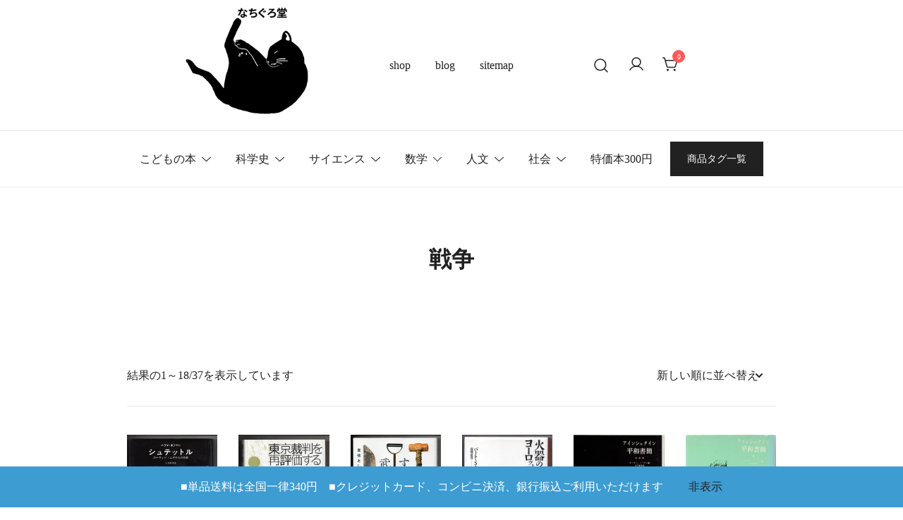

--- FILE ---
content_type: text/html; charset=UTF-8
request_url: https://www.nachigurodo.com/product-category/social-science/7300/
body_size: 35842
content:
<!doctype html>
<html lang="ja">
<head>
<meta charset="UTF-8">
<meta name="viewport" content="width=device-width, initial-scale=1">
<link rel="profile" href="https://gmpg.org/xfn/11">
<link rel="stylesheet" href="https://cdn.jsdelivr.net/npm/swiper@11/swiper-bundle.min.css"/>
<title>戦争 &#8211; 古本なちぐろ堂 札幌の古書店</title>
<meta name='robots' content='max-image-preview:large, max-snippet:-1, max-video-preview:-1'/>
<link rel="canonical" href="https://www.nachigurodo.com/product-category/social-science/7300/">
<link rel="next" href="https://www.nachigurodo.com/product-category/social-science/7300/page/2/">
<link rel="alternate" type="application/rss+xml" title="古本なちぐろ堂 札幌の古書店 &raquo; フィード" href="https://www.nachigurodo.com/feed/"/>
<link rel="alternate" type="application/rss+xml" title="古本なちぐろ堂 札幌の古書店 &raquo; コメントフィード" href="https://www.nachigurodo.com/comments/feed/"/>
<link rel="alternate" type="application/rss+xml" title="古本なちぐろ堂 札幌の古書店 &raquo; 戦争 カテゴリー のフィード" href="https://www.nachigurodo.com/product-category/social-science/7300/feed/"/>
<style id='wp-img-auto-sizes-contain-inline-css'>img:is([sizes=auto i],[sizes^="auto," i]){contain-intrinsic-size:3000px 1500px}</style>
<link rel='stylesheet' id='botiga-woocommerce-style-css' href='https://www.nachigurodo.com/zqxz/wp-content/themes/botiga/assets/css/woocommerce.min.css?ver=2.4.0' media='all'/>
<style id='botiga-woocommerce-style-inline-css'>@font-face{font-family:"star";src:url(https://www.nachigurodo.com/zqxz/wp-content/plugins/woocommerce/assets/fonts/star.eot);src:url(https://www.nachigurodo.com/zqxz/wp-content/plugins/woocommerce/assets/fonts/star.eot?#iefix) format("embedded-opentype") , url(https://www.nachigurodo.com/zqxz/wp-content/plugins/woocommerce/assets/fonts/star.woff) format("woff") , url(https://www.nachigurodo.com/zqxz/wp-content/plugins/woocommerce/assets/fonts/star.ttf) format("truetype") , url(https://www.nachigurodo.com/zqxz/wp-content/plugins/woocommerce/assets/fonts/star.svg#star) format("svg");font-weight:normal;font-style:normal}@font-face{font-family:"WooCommerce";src:url(https://www.nachigurodo.com/zqxz/wp-content/plugins/woocommerce/assets/fonts/WooCommerce.eot);src:url(https://www.nachigurodo.com/zqxz/wp-content/plugins/woocommerce/assets/fonts/WooCommerce.eot?#iefix) format("embedded-opentype") , url(https://www.nachigurodo.com/zqxz/wp-content/plugins/woocommerce/assets/fonts/WooCommerce.woff) format("woff") , url(https://www.nachigurodo.com/zqxz/wp-content/plugins/woocommerce/assets/fonts/WooCommerce.ttf) format("truetype") , url(https://www.nachigurodo.com/zqxz/wp-content/plugins/woocommerce/assets/fonts/WooCommerce.svg#WooCommerce) format("svg");font-weight:normal;font-style:normal}</style>
<style id='wp-emoji-styles-inline-css'>img.wp-smiley,img.emoji{display:inline!important;border:none!important;box-shadow:none!important;height:1em!important;width:1em!important;margin:0 .07em!important;vertical-align:-.1em!important;background:none!important;padding:0!important}</style>
<link rel='stylesheet' id='wp-block-library-css' href='https://www.nachigurodo.com/zqxz/wp-includes/css/dist/block-library/style.min.css?ver=6.9' media='all'/>
<style id='wp-block-button-inline-css'>.wp-block-button__link{align-content:center;box-sizing:border-box;cursor:pointer;display:inline-block;height:100%;text-align:center;word-break:break-word}.wp-block-button__link.aligncenter{text-align:center}.wp-block-button__link.alignright{text-align:right}:where(.wp-block-button__link){border-radius:9999px;box-shadow:none;padding:calc(.667em + 2px) calc(1.333em + 2px);text-decoration:none}.wp-block-button[style*="text-decoration"] .wp-block-button__link{text-decoration:inherit}.wp-block-buttons>.wp-block-button.has-custom-width{max-width:none}.wp-block-buttons>.wp-block-button.has-custom-width .wp-block-button__link{width:100%}.wp-block-buttons>.wp-block-button.has-custom-font-size .wp-block-button__link{font-size:inherit}.wp-block-buttons>.wp-block-button.wp-block-button__width-25{width:calc(25% - var(--wp--style--block-gap, .5em)*.75)}.wp-block-buttons>.wp-block-button.wp-block-button__width-50{width:calc(50% - var(--wp--style--block-gap, .5em)*.5)}.wp-block-buttons>.wp-block-button.wp-block-button__width-75{width:calc(75% - var(--wp--style--block-gap, .5em)*.25)}.wp-block-buttons>.wp-block-button.wp-block-button__width-100{flex-basis:100%;width:100%}.wp-block-buttons.is-vertical>.wp-block-button.wp-block-button__width-25{width:25%}.wp-block-buttons.is-vertical>.wp-block-button.wp-block-button__width-50{width:50%}.wp-block-buttons.is-vertical>.wp-block-button.wp-block-button__width-75{width:75%}.wp-block-button.is-style-squared,.wp-block-button__link.wp-block-button.is-style-squared{border-radius:0}.wp-block-button.no-border-radius,.wp-block-button__link.no-border-radius{border-radius:0!important}:root :where(.wp-block-button .wp-block-button__link.is-style-outline),:root :where(.wp-block-button.is-style-outline>.wp-block-button__link){border:2px solid;padding:.667em 1.333em}:root :where(.wp-block-button .wp-block-button__link.is-style-outline:not(.has-text-color)),:root :where(.wp-block-button.is-style-outline>.wp-block-button__link:not(.has-text-color)){color:currentColor}:root :where(.wp-block-button .wp-block-button__link.is-style-outline:not(.has-background)),:root :where(.wp-block-button.is-style-outline>.wp-block-button__link:not(.has-background)){background-color:initial;background-image:none}</style>
<style id='wp-block-buttons-inline-css'>.wp-block-buttons{box-sizing:border-box}.wp-block-buttons.is-vertical{flex-direction:column}.wp-block-buttons.is-vertical>.wp-block-button:last-child{margin-bottom:0}.wp-block-buttons>.wp-block-button{display:inline-block;margin:0}.wp-block-buttons.is-content-justification-left{justify-content:flex-start}.wp-block-buttons.is-content-justification-left.is-vertical{align-items:flex-start}.wp-block-buttons.is-content-justification-center{justify-content:center}.wp-block-buttons.is-content-justification-center.is-vertical{align-items:center}.wp-block-buttons.is-content-justification-right{justify-content:flex-end}.wp-block-buttons.is-content-justification-right.is-vertical{align-items:flex-end}.wp-block-buttons.is-content-justification-space-between{justify-content:space-between}.wp-block-buttons.aligncenter{text-align:center}.wp-block-buttons:not(.is-content-justification-space-between,.is-content-justification-right,.is-content-justification-left,.is-content-justification-center) .wp-block-button.aligncenter{margin-left:auto;margin-right:auto;width:100%}.wp-block-buttons[style*="text-decoration"] .wp-block-button,.wp-block-buttons[style*="text-decoration"] .wp-block-button__link{text-decoration:inherit}.wp-block-buttons.has-custom-font-size .wp-block-button__link{font-size:inherit}.wp-block-buttons .wp-block-button__link{width:100%}.wp-block-button.aligncenter{text-align:center}</style>
<style id='wp-block-columns-inline-css'>.wp-block-columns{box-sizing:border-box;display:flex;flex-wrap:wrap!important}@media (min-width:782px){.wp-block-columns{flex-wrap:nowrap!important}}.wp-block-columns{align-items:normal!important}.wp-block-columns.are-vertically-aligned-top{align-items:flex-start}.wp-block-columns.are-vertically-aligned-center{align-items:center}.wp-block-columns.are-vertically-aligned-bottom{align-items:flex-end}@media (max-width:781px){.wp-block-columns:not(.is-not-stacked-on-mobile)>.wp-block-column{flex-basis:100%!important}}@media (min-width:782px){.wp-block-columns:not(.is-not-stacked-on-mobile)>.wp-block-column{flex-basis:0;flex-grow:1}.wp-block-columns:not(.is-not-stacked-on-mobile)>.wp-block-column[style*=flex-basis]{flex-grow:0}}.wp-block-columns.is-not-stacked-on-mobile{flex-wrap:nowrap!important}.wp-block-columns.is-not-stacked-on-mobile>.wp-block-column{flex-basis:0;flex-grow:1}.wp-block-columns.is-not-stacked-on-mobile>.wp-block-column[style*="flex-basis"]{flex-grow:0}:where(.wp-block-columns){margin-bottom:1.75em}:where(.wp-block-columns.has-background){padding:1.25em 2.375em}.wp-block-column{flex-grow:1;min-width:0;overflow-wrap:break-word;word-break:break-word}.wp-block-column.is-vertically-aligned-top{align-self:flex-start}.wp-block-column.is-vertically-aligned-center{align-self:center}.wp-block-column.is-vertically-aligned-bottom{align-self:flex-end}.wp-block-column.is-vertically-aligned-stretch{align-self:stretch}.wp-block-column.is-vertically-aligned-bottom,.wp-block-column.is-vertically-aligned-center,.wp-block-column.is-vertically-aligned-top{width:100%}</style>
<link rel='stylesheet' id='wc-blocks-style-css' href='https://www.nachigurodo.com/zqxz/wp-content/plugins/woocommerce/assets/client/blocks/wc-blocks.css?ver=wc-10.4.3' media='all'/>
<style id='global-styles-inline-css'>:root{--wp--preset--aspect-ratio--square:1;--wp--preset--aspect-ratio--4-3: 4/3;--wp--preset--aspect-ratio--3-4: 3/4;--wp--preset--aspect-ratio--3-2: 3/2;--wp--preset--aspect-ratio--2-3: 2/3;--wp--preset--aspect-ratio--16-9: 16/9;--wp--preset--aspect-ratio--9-16: 9/16;--wp--preset--color--black:#000;--wp--preset--color--cyan-bluish-gray:#abb8c3;--wp--preset--color--white:#fff;--wp--preset--color--pale-pink:#f78da7;--wp--preset--color--vivid-red:#cf2e2e;--wp--preset--color--luminous-vivid-orange:#ff6900;--wp--preset--color--luminous-vivid-amber:#fcb900;--wp--preset--color--light-green-cyan:#7bdcb5;--wp--preset--color--vivid-green-cyan:#00d084;--wp--preset--color--pale-cyan-blue:#8ed1fc;--wp--preset--color--vivid-cyan-blue:#0693e3;--wp--preset--color--vivid-purple:#9b51e0;--wp--preset--color--color-0:#212121;--wp--preset--color--color-1:#757575;--wp--preset--color--color-2:#212121;--wp--preset--color--color-3:#212121;--wp--preset--color--color-4:#212121;--wp--preset--color--color-5:#f5f5f5;--wp--preset--color--color-6:#fff;--wp--preset--color--color-7:#fff;--wp--preset--gradient--vivid-cyan-blue-to-vivid-purple:linear-gradient(135deg,#0693e3 0%,#9b51e0 100%);--wp--preset--gradient--light-green-cyan-to-vivid-green-cyan:linear-gradient(135deg,#7adcb4 0%,#00d082 100%);--wp--preset--gradient--luminous-vivid-amber-to-luminous-vivid-orange:linear-gradient(135deg,#fcb900 0%,#ff6900 100%);--wp--preset--gradient--luminous-vivid-orange-to-vivid-red:linear-gradient(135deg,#ff6900 0%,#cf2e2e 100%);--wp--preset--gradient--very-light-gray-to-cyan-bluish-gray:linear-gradient(135deg,#eee 0%,#a9b8c3 100%);--wp--preset--gradient--cool-to-warm-spectrum:linear-gradient(135deg,#4aeadc 0%,#9778d1 20%,#cf2aba 40%,#ee2c82 60%,#fb6962 80%,#fef84c 100%);--wp--preset--gradient--blush-light-purple:linear-gradient(135deg,#ffceec 0%,#9896f0 100%);--wp--preset--gradient--blush-bordeaux:linear-gradient(135deg,#fecda5 0%,#fe2d2d 50%,#6b003e 100%);--wp--preset--gradient--luminous-dusk:linear-gradient(135deg,#ffcb70 0%,#c751c0 50%,#4158d0 100%);--wp--preset--gradient--pale-ocean:linear-gradient(135deg,#fff5cb 0%,#b6e3d4 50%,#33a7b5 100%);--wp--preset--gradient--electric-grass:linear-gradient(135deg,#caf880 0%,#71ce7e 100%);--wp--preset--gradient--midnight:linear-gradient(135deg,#020381 0%,#2874fc 100%);--wp--preset--font-size--small:14px;--wp--preset--font-size--medium:20px;--wp--preset--font-size--large:18px;--wp--preset--font-size--x-large:42px;--wp--preset--font-size--normal:16px;--wp--preset--font-size--larger:24px;--wp--preset--font-size--extra-large:32px;--wp--preset--font-size--huge:48px;--wp--preset--font-size--gigantic:64px;--wp--preset--spacing--20:.44rem;--wp--preset--spacing--30:.67rem;--wp--preset--spacing--40:1rem;--wp--preset--spacing--50:1.5rem;--wp--preset--spacing--60:2.25rem;--wp--preset--spacing--70:3.38rem;--wp--preset--spacing--80:5.06rem;--wp--preset--shadow--natural:6px 6px 9px rgba(0,0,0,.2);--wp--preset--shadow--deep:12px 12px 50px rgba(0,0,0,.4);--wp--preset--shadow--sharp:6px 6px 0 rgba(0,0,0,.2);--wp--preset--shadow--outlined:6px 6px 0 -3px #fff , 6px 6px #000;--wp--preset--shadow--crisp:6px 6px 0 #000}:root :where(.is-layout-flow) > :first-child{margin-block-start:0}:root :where(.is-layout-flow) > :last-child{margin-block-end:0}:root :where(.is-layout-flow) > *{margin-block-start:24px;margin-block-end:0}:root :where(.is-layout-constrained) > :first-child{margin-block-start:0}:root :where(.is-layout-constrained) > :last-child{margin-block-end:0}:root :where(.is-layout-constrained) > *{margin-block-start:24px;margin-block-end:0}:root :where(.is-layout-flex){gap:24px}:root :where(.is-layout-grid){gap:24px}body .is-layout-flex{display:flex}.is-layout-flex{flex-wrap:wrap;align-items:center}.is-layout-flex > :is(*, div){margin:0}body .is-layout-grid{display:grid}.is-layout-grid > :is(*, div){margin:0}.has-black-color{color:var(--wp--preset--color--black)!important}.has-cyan-bluish-gray-color{color:var(--wp--preset--color--cyan-bluish-gray)!important}.has-white-color{color:var(--wp--preset--color--white)!important}.has-pale-pink-color{color:var(--wp--preset--color--pale-pink)!important}.has-vivid-red-color{color:var(--wp--preset--color--vivid-red)!important}.has-luminous-vivid-orange-color{color:var(--wp--preset--color--luminous-vivid-orange)!important}.has-luminous-vivid-amber-color{color:var(--wp--preset--color--luminous-vivid-amber)!important}.has-light-green-cyan-color{color:var(--wp--preset--color--light-green-cyan)!important}.has-vivid-green-cyan-color{color:var(--wp--preset--color--vivid-green-cyan)!important}.has-pale-cyan-blue-color{color:var(--wp--preset--color--pale-cyan-blue)!important}.has-vivid-cyan-blue-color{color:var(--wp--preset--color--vivid-cyan-blue)!important}.has-vivid-purple-color{color:var(--wp--preset--color--vivid-purple)!important}.has-color-0-color{color:var(--wp--preset--color--color-0)!important}.has-color-1-color{color:var(--wp--preset--color--color-1)!important}.has-color-2-color{color:var(--wp--preset--color--color-2)!important}.has-color-3-color{color:var(--wp--preset--color--color-3)!important}.has-color-4-color{color:var(--wp--preset--color--color-4)!important}.has-color-5-color{color:var(--wp--preset--color--color-5)!important}.has-color-6-color{color:var(--wp--preset--color--color-6)!important}.has-color-7-color{color:var(--wp--preset--color--color-7)!important}.has-black-background-color{background-color:var(--wp--preset--color--black)!important}.has-cyan-bluish-gray-background-color{background-color:var(--wp--preset--color--cyan-bluish-gray)!important}.has-white-background-color{background-color:var(--wp--preset--color--white)!important}.has-pale-pink-background-color{background-color:var(--wp--preset--color--pale-pink)!important}.has-vivid-red-background-color{background-color:var(--wp--preset--color--vivid-red)!important}.has-luminous-vivid-orange-background-color{background-color:var(--wp--preset--color--luminous-vivid-orange)!important}.has-luminous-vivid-amber-background-color{background-color:var(--wp--preset--color--luminous-vivid-amber)!important}.has-light-green-cyan-background-color{background-color:var(--wp--preset--color--light-green-cyan)!important}.has-vivid-green-cyan-background-color{background-color:var(--wp--preset--color--vivid-green-cyan)!important}.has-pale-cyan-blue-background-color{background-color:var(--wp--preset--color--pale-cyan-blue)!important}.has-vivid-cyan-blue-background-color{background-color:var(--wp--preset--color--vivid-cyan-blue)!important}.has-vivid-purple-background-color{background-color:var(--wp--preset--color--vivid-purple)!important}.has-color-0-background-color{background-color:var(--wp--preset--color--color-0)!important}.has-color-1-background-color{background-color:var(--wp--preset--color--color-1)!important}.has-color-2-background-color{background-color:var(--wp--preset--color--color-2)!important}.has-color-3-background-color{background-color:var(--wp--preset--color--color-3)!important}.has-color-4-background-color{background-color:var(--wp--preset--color--color-4)!important}.has-color-5-background-color{background-color:var(--wp--preset--color--color-5)!important}.has-color-6-background-color{background-color:var(--wp--preset--color--color-6)!important}.has-color-7-background-color{background-color:var(--wp--preset--color--color-7)!important}.has-black-border-color{border-color:var(--wp--preset--color--black)!important}.has-cyan-bluish-gray-border-color{border-color:var(--wp--preset--color--cyan-bluish-gray)!important}.has-white-border-color{border-color:var(--wp--preset--color--white)!important}.has-pale-pink-border-color{border-color:var(--wp--preset--color--pale-pink)!important}.has-vivid-red-border-color{border-color:var(--wp--preset--color--vivid-red)!important}.has-luminous-vivid-orange-border-color{border-color:var(--wp--preset--color--luminous-vivid-orange)!important}.has-luminous-vivid-amber-border-color{border-color:var(--wp--preset--color--luminous-vivid-amber)!important}.has-light-green-cyan-border-color{border-color:var(--wp--preset--color--light-green-cyan)!important}.has-vivid-green-cyan-border-color{border-color:var(--wp--preset--color--vivid-green-cyan)!important}.has-pale-cyan-blue-border-color{border-color:var(--wp--preset--color--pale-cyan-blue)!important}.has-vivid-cyan-blue-border-color{border-color:var(--wp--preset--color--vivid-cyan-blue)!important}.has-vivid-purple-border-color{border-color:var(--wp--preset--color--vivid-purple)!important}.has-color-0-border-color{border-color:var(--wp--preset--color--color-0)!important}.has-color-1-border-color{border-color:var(--wp--preset--color--color-1)!important}.has-color-2-border-color{border-color:var(--wp--preset--color--color-2)!important}.has-color-3-border-color{border-color:var(--wp--preset--color--color-3)!important}.has-color-4-border-color{border-color:var(--wp--preset--color--color-4)!important}.has-color-5-border-color{border-color:var(--wp--preset--color--color-5)!important}.has-color-6-border-color{border-color:var(--wp--preset--color--color-6)!important}.has-color-7-border-color{border-color:var(--wp--preset--color--color-7)!important}.has-vivid-cyan-blue-to-vivid-purple-gradient-background{background:var(--wp--preset--gradient--vivid-cyan-blue-to-vivid-purple)!important}.has-light-green-cyan-to-vivid-green-cyan-gradient-background{background:var(--wp--preset--gradient--light-green-cyan-to-vivid-green-cyan)!important}.has-luminous-vivid-amber-to-luminous-vivid-orange-gradient-background{background:var(--wp--preset--gradient--luminous-vivid-amber-to-luminous-vivid-orange)!important}.has-luminous-vivid-orange-to-vivid-red-gradient-background{background:var(--wp--preset--gradient--luminous-vivid-orange-to-vivid-red)!important}.has-very-light-gray-to-cyan-bluish-gray-gradient-background{background:var(--wp--preset--gradient--very-light-gray-to-cyan-bluish-gray)!important}.has-cool-to-warm-spectrum-gradient-background{background:var(--wp--preset--gradient--cool-to-warm-spectrum)!important}.has-blush-light-purple-gradient-background{background:var(--wp--preset--gradient--blush-light-purple)!important}.has-blush-bordeaux-gradient-background{background:var(--wp--preset--gradient--blush-bordeaux)!important}.has-luminous-dusk-gradient-background{background:var(--wp--preset--gradient--luminous-dusk)!important}.has-pale-ocean-gradient-background{background:var(--wp--preset--gradient--pale-ocean)!important}.has-electric-grass-gradient-background{background:var(--wp--preset--gradient--electric-grass)!important}.has-midnight-gradient-background{background:var(--wp--preset--gradient--midnight)!important}.has-small-font-size{font-size:var(--wp--preset--font-size--small)!important}.has-medium-font-size{font-size:var(--wp--preset--font-size--medium)!important}.has-large-font-size{font-size:var(--wp--preset--font-size--large)!important}.has-x-large-font-size{font-size:var(--wp--preset--font-size--x-large)!important}.has-normal-font-size{font-size:var(--wp--preset--font-size--normal)!important}.has-larger-font-size{font-size:var(--wp--preset--font-size--larger)!important}.has-extra-large-font-size{font-size:var(--wp--preset--font-size--extra-large)!important}.has-huge-font-size{font-size:var(--wp--preset--font-size--huge)!important}.has-gigantic-font-size{font-size:var(--wp--preset--font-size--gigantic)!important}</style>
<style id='core-block-supports-inline-css'>.wp-container-core-columns-is-layout-66460afd{flex-wrap:nowrap;gap:2em var(--wp--preset--spacing--50)}.wp-container-core-buttons-is-layout-a89b3969{justify-content:center}.wp-container-core-columns-is-layout-28f84493{flex-wrap:nowrap}</style>
<style id='classic-theme-styles-inline-css'>.wp-block-button__link{color:#fff;background-color:#32373c;border-radius:9999px;box-shadow:none;text-decoration:none;padding:calc(.667em + 2px) calc(1.333em + 2px);font-size:1.125em}.wp-block-file__button{background:#32373c;color:#fff;text-decoration:none}</style>
<link rel='stylesheet' id='smart-search-css' href='https://www.nachigurodo.com/zqxz/wp-content/plugins/smart-woocommerce-search/assets/dist/css/general.css?ver=2.15.0' media='all'/>
<style id='smart-search-inline-css'>.ysm-search-widget-1 .search-field[type="search"]{border-width:1px}.ysm-search-widget-1 .search-field[type="search"]{color:#000}.ysm-search-widget-1 .search-field[type="search"]{background-color:#fff}.ysm-search-widget-1 .smart-search-suggestions .smart-search-post-icon{width:50px}.ysm-search-widget-1 .smart-search-popup{margin-top:50px}.ysm-search-widget-2 .search-field[type="search"]{border-width:1px}.ysm-search-widget-2 .search-field[type="search"]{color:#000}.ysm-search-widget-2 .search-field[type="search"]{background-color:#fff}.ysm-search-widget-2 .smart-search-suggestions .smart-search-post-icon{width:50px}.ysm-search-widget-2 .smart-search-popup{margin-top:50px}.widget_product_search .smart-search-suggestions .smart-search-post-icon{width:50px}.wp-block-search.sws-search-block-product .smart-search-suggestions .smart-search-post-icon{width:50px}</style>
<style id='woocommerce-inline-inline-css'>.woocommerce form .form-row .required{visibility:visible}</style>
<link rel='stylesheet' id='parent-style-css' href='https://www.nachigurodo.com/zqxz/wp-content/themes/botiga/style.css?ver=6.9' media='all'/>
<link rel='stylesheet' id='child-style-css' href='https://www.nachigurodo.com/zqxz/wp-content/themes/botiga-child/style.css?ver=6.9' media='all'/>
<link rel='stylesheet' id='botiga-bhfb-css' href='https://www.nachigurodo.com/zqxz/wp-content/themes/botiga/assets/css/botiga-bhfb.min.css?ver=2.4.0' media='all'/>
<link rel='stylesheet' id='botiga-style-min-css' href='https://www.nachigurodo.com/zqxz/wp-content/themes/botiga/assets/css/styles.min.css?ver=2.4.0' media='all'/>
<link rel='stylesheet' id='botiga-custom-styles-css' href='https://www.nachigurodo.com/zqxz/wp-content/uploads/botiga/custom-styles.css?ver=1768750454' media='all'/>
<link rel='stylesheet' id='botiga-style-css' href='https://www.nachigurodo.com/zqxz/wp-content/themes/botiga-child/style.css?ver=2.4.0' media='all'/>
<script src="https://www.nachigurodo.com/zqxz/wp-includes/js/jquery/jquery.min.js?ver=3.7.1" id="jquery-core-js" type="text/psajs" data-pagespeed-orig-index="0"></script>
<script src="https://www.nachigurodo.com/zqxz/wp-includes/js/jquery/jquery-migrate.min.js?ver=3.4.1" id="jquery-migrate-js" type="text/psajs" data-pagespeed-orig-index="1"></script>
<script src="https://www.nachigurodo.com/zqxz/wp-content/plugins/woocommerce/assets/js/jquery-blockui/jquery.blockUI.min.js?ver=2.7.0-wc.10.4.3" id="wc-jquery-blockui-js" defer data-wp-strategy="defer" type="text/psajs" data-pagespeed-orig-index="2"></script>
<script id="wc-add-to-cart-js-extra" type="text/psajs" data-pagespeed-orig-index="3">var wc_add_to_cart_params={"ajax_url":"/zqxz/wp-admin/admin-ajax.php","wc_ajax_url":"/?wc-ajax=%%endpoint%%","i18n_view_cart":"\u304a\u8cb7\u3044\u7269\u30ab\u30b4\u3092\u8868\u793a","cart_url":"https://www.nachigurodo.com/cart/","is_cart":"","cart_redirect_after_add":"yes"};</script>
<script src="https://www.nachigurodo.com/zqxz/wp-content/plugins/woocommerce/assets/js/frontend/add-to-cart.min.js?ver=10.4.3" id="wc-add-to-cart-js" defer data-wp-strategy="defer" type="text/psajs" data-pagespeed-orig-index="4"></script>
<script src="https://www.nachigurodo.com/zqxz/wp-content/plugins/woocommerce/assets/js/js-cookie/js.cookie.min.js?ver=2.1.4-wc.10.4.3" id="wc-js-cookie-js" defer data-wp-strategy="defer" type="text/psajs" data-pagespeed-orig-index="5"></script>
<script id="woocommerce-js-extra" type="text/psajs" data-pagespeed-orig-index="6">var woocommerce_params={"ajax_url":"/zqxz/wp-admin/admin-ajax.php","wc_ajax_url":"/?wc-ajax=%%endpoint%%","i18n_password_show":"\u30d1\u30b9\u30ef\u30fc\u30c9\u3092\u8868\u793a","i18n_password_hide":"\u30d1\u30b9\u30ef\u30fc\u30c9\u3092\u96a0\u3059"};</script>
<script src="https://www.nachigurodo.com/zqxz/wp-content/plugins/woocommerce/assets/js/frontend/woocommerce.min.js?ver=10.4.3" id="woocommerce-js" defer data-wp-strategy="defer" type="text/psajs" data-pagespeed-orig-index="7"></script>
<link rel="https://api.w.org/" href="https://www.nachigurodo.com/wp-json/"/><link rel="alternate" title="JSON" type="application/json" href="https://www.nachigurodo.com/wp-json/wp/v2/product_cat/62"/><link rel="EditURI" type="application/rsd+xml" title="RSD" href="https://www.nachigurodo.com/zqxz/xmlrpc.php?rsd"/>
<meta name="generator" content="WordPress 6.9"/>
<meta name="generator" content="WooCommerce 10.4.3"/>
<!-- Google site verification - Google for WooCommerce -->
<meta name="google-site-verification" content="U6Mj1SUphMOkvdasZ7XrNjxy0pcyPCredwN4CU8Drzg"/>
<script defer type="application/ld+json">
      {
        "@context" : "https://schema.org",
        "@type" : "WebSite",
        "name" : "なちぐろ堂",
        "alternateName" : "古本なちぐろ堂",
        "url" : "https://www.nachigurodo.com/"
      }
    </script>
<noscript><style>.woocommerce-product-gallery{opacity:1!important}</style></noscript>
<style type="text/css">.site-title,.site-description{position:absolute;clip:rect(1px,1px,1px,1px)}</style>
<link rel="icon" href="https://www.nachigurodo.com/zqxz/wp-content/uploads/cropped-fabicon-ver4-100x100.jpg" sizes="32x32"/>
<link rel="icon" href="https://www.nachigurodo.com/zqxz/wp-content/uploads/cropped-fabicon-ver4-260x260.jpg" sizes="192x192"/>
<link rel="apple-touch-icon" href="https://www.nachigurodo.com/zqxz/wp-content/uploads/cropped-fabicon-ver4-260x260.jpg"/>
<meta name="msapplication-TileImage" content="https://www.nachigurodo.com/zqxz/wp-content/uploads/cropped-fabicon-ver4.jpg"/>
</head>
<body class="archive tax-product_cat term-62 wp-custom-logo wp-embed-responsive wp-theme-botiga wp-child-theme-botiga-child theme-botiga woocommerce woocommerce-page woocommerce-demo-store woocommerce-no-js header-header_layout_1 hfeed botiga-site-layout-default woocommerce-active shop-columns-tablet-6 shop-columns-mobile-3 has-bhfb-builder"><noscript><meta HTTP-EQUIV="refresh" content="0;url='https://www.nachigurodo.com/product-category/social-science/7300/?PageSpeed=noscript'" /><style><!--table,div,span,font,p{display:none} --></style><div style="display:block">Please click <a href="https://www.nachigurodo.com/product-category/social-science/7300/?PageSpeed=noscript">here</a> if you are not redirected within a few seconds.</div></noscript>
<p role="complementary" aria-label="店舗情報通知" class="woocommerce-store-notice demo_store" data-notice-id="3a1b13ea23c43e5d6629a66a20c25f46" style="display:none;">■単品送料は全国一律340円　■クレジットカード、コンビニ決済、銀行振込ご利用いただけます　　 <a role="button" href="#" class="woocommerce-store-notice__dismiss-link">非表示</a></p>
<div id="page" class="site">
<a class="skip-link screen-reader-text" href="#primary">コンテンツにスキップ</a>
<header class="bhfb bhfb-header bhfb-desktop">
<div class="bhfb-rows">
<div class="bhfb-row-wrapper bhfb-above_header_row" style="">
<div class="container-fluid">
<div class="bhfb-row bhfb-cols-3 bhfb-cols-layout-equal-desktop bhfb-cols-layout-equal-tablet">
<div class="bhfb-column bhfb-column-1">
<div class="bhfb-builder-item bhfb-component-logo" data-component-id="logo">
<div class="site-branding">
<a href="https://www.nachigurodo.com/" class="custom-logo-link" rel="home"><img width="256" height="256" src="https://www.nachigurodo.com/zqxz/wp-content/uploads/logo-name256-256v4.png" class="custom-logo" alt="Logo Name256 256v4" decoding="async" fetchpriority="high" srcset="https://www.nachigurodo.com/zqxz/wp-content/uploads/logo-name256-256v4.png 256w, https://www.nachigurodo.com/zqxz/wp-content/uploads/logo-name256-256v4-100x100.png 100w, https://www.nachigurodo.com/zqxz/wp-content/uploads/logo-name256-256v4-160x160.png 160w" sizes="(max-width: 256px) 100vw, 256px"/></a> <p class="site-title"><a href="https://www.nachigurodo.com/" rel="home">古本なちぐろ堂 札幌の古書店</a></p>
<p class="site-description">科学史技術史と児童書を中心に、自然科学、数学、工学、歴史、社会史、文化史、人類学、民俗学、哲学、現代思想、宗教、倫理、環境、社会学、医学史、医療史、薬学史、精神医学、心理学、子どもの本・絵本などを取り扱っております。札幌古書籍商組合/全国古書籍商組合連合会/「日本の古本屋」加盟店</p>
</div><!-- .site-branding -->
</div>
</div>
<div class="bhfb-column bhfb-column-2">
<div class="bhfb-builder-item bhfb-component-secondary_menu" data-component-id="secondary_menu">
<nav class="top-bar-secondary-navigation secondary-navigation botiga-dropdown bhfb-navigation with-hover-delay" aria-label="サブナビゲーションメニュー">
<div class="menu-%e3%83%98%e3%83%83%e3%83%80%e3%83%bc%e3%83%a1%e3%83%8b%e3%83%a5%e3%83%bc-container"><ul id="secondary" class="menu botiga-dropdown-ul"><li id="menu-item-22094" class="menu-item menu-item-type-post_type menu-item-object-page menu-item-22094 botiga-dropdown-li"><a href="https://www.nachigurodo.com/shop/" class="botiga-dropdown-link">shop</a></li>
<li id="menu-item-22093" class="menu-item menu-item-type-post_type menu-item-object-page menu-item-22093 botiga-dropdown-li"><a href="https://www.nachigurodo.com/blog/" class="botiga-dropdown-link">blog</a></li>
<li id="menu-item-22115" class="menu-item menu-item-type-post_type menu-item-object-page menu-item-22115 botiga-dropdown-li"><a href="https://www.nachigurodo.com/nachigurodo-sitemap/" class="botiga-dropdown-link">sitemap</a></li>
</ul></div> </nav>
</div>
</div>
<div class="bhfb-column bhfb-column-3">
<div class="bhfb-builder-item bhfb-component-search" data-component-id="search"><a href="#" class="header-search" title="商品を検索"><i class="ws-svg-icon icon-search active"><svg width="24" height="24" fill="none" xmlns="http://www.w3.org/2000/svg"><path fill-rule="evenodd" d="M10.875 3.75a7.125 7.125 0 100 14.25 7.125 7.125 0 000-14.25zM2.25 10.875a8.625 8.625 0 1117.25 0 8.625 8.625 0 01-17.25 0z"/><path fill-rule="evenodd" d="M15.913 15.914a.75.75 0 011.06 0l4.557 4.556a.75.75 0 01-1.06 1.06l-4.557-4.556a.75.75 0 010-1.06z"/></svg></i><i class="ws-svg-icon icon-cancel"><svg width="16" height="16" fill="none" viewBox="0 0 16 16" xmlns="http://www.w3.org/2000/svg"><path d="M2.219.781L.78 2.22 9.562 11l-8.78 8.781 1.437 1.438L11 12.437l8.781 8.782 1.438-1.438L12.437 11l8.782-8.781L19.78.78 11 9.562 2.219.783z"/></svg></i></a></div><div class="bhfb-builder-item bhfb-component-woo_icons" data-component-id="woo_icons">
<a class="header-item wc-account-link" href="https://www.nachigurodo.com/my-account/" title="アカウント"><i class="ws-svg-icon"><svg width="24" height="24" fill="none" xmlns="http://www.w3.org/2000/svg"><path fill-rule="evenodd" d="M12 3.75a5.25 5.25 0 100 10.5 5.25 5.25 0 000-10.5zM5.25 9a6.75 6.75 0 1113.5 0 6.75 6.75 0 01-13.5 0z"/><path fill-rule="evenodd" d="M12 15.75a9.754 9.754 0 00-8.445 4.874.75.75 0 11-1.3-.75 11.254 11.254 0 0119.49 0 .75.75 0 01-1.3.75A9.754 9.754 0 0012 15.75z"/></svg></i></a>
<div id="site-header-cart" class="site-header-cart header-item mini-cart-has-no-scroll">
<div class="">
<a class="cart-contents" href="https://www.nachigurodo.com/cart/" title="お買い物カゴを表示"><span class="cart-count"><i class="ws-svg-icon"><svg width="24" height="24" viewBox="0 0 24 24" fill="none" xmlns="http://www.w3.org/2000/svg"><path d="M7.5 21.75a1.5 1.5 0 100-3 1.5 1.5 0 000 3zM17.25 21.75a1.5 1.5 0 100-3 1.5 1.5 0 000 3z"/><path fill-rule="evenodd" d="M0 3a.75.75 0 01.75-.75h1.577A1.5 1.5 0 013.77 3.338L4.53 6h16.256a.75.75 0 01.72.956l-2.474 8.662a2.25 2.25 0 01-2.163 1.632H7.88a2.25 2.25 0 01-2.163-1.632l-2.47-8.645a.738.738 0 01-.01-.033l-.91-3.19H.75A.75.75 0 010 3zm4.959 4.5l2.201 7.706a.75.75 0 00.721.544h8.988a.75.75 0 00.72-.544L19.792 7.5H4.96z"/></svg></i><span class="count-number">0</span></span></a> </div>
<div class="widget woocommerce widget_shopping_cart"><div class="widgettitle">お買い物カゴ</div><div class="widget_shopping_cart_content"></div></div></div>
</div>
</div>
</div>
</div>
</div>
<div class="bhfb-row-wrapper bhfb-main_header_row" style="">
<div class="container-fluid">
<div class="bhfb-row bhfb-cols-1 bhfb-cols-layout-equal-desktop bhfb-cols-layout-equal-tablet">
<div class="bhfb-column bhfb-column-1">
<div class="bhfb-builder-item bhfb-component-menu" data-component-id="menu"> <nav id="site-navigation" class="botiga-dropdown main-navigation with-hover-delay">
<div class="menu-%e3%83%a1%e3%82%a4%e3%83%b3%e3%83%a1%e3%83%8b%e3%83%a5%e3%83%bc-container"><ul id="primary-menu" class="botiga-dropdown-ul menu"><li id="menu-item-2306" class="menu-item menu-item-type-taxonomy menu-item-object-product_cat menu-item-has-children menu-item-2306 botiga-dropdown-li"><a href="https://www.nachigurodo.com/product-category/children/" class="botiga-dropdown-link">こどもの本</a><span tabindex=0 class="dropdown-symbol"><i class="ws-svg-icon"><svg xmlns="http://www.w3.org/2000/svg" viewBox="0 0 512.011 512.011"><path d="M505.755 123.592c-8.341-8.341-21.824-8.341-30.165 0L256.005 343.176 36.421 123.592c-8.341-8.341-21.824-8.341-30.165 0s-8.341 21.824 0 30.165l234.667 234.667a21.275 21.275 0 0015.083 6.251 21.275 21.275 0 0015.083-6.251l234.667-234.667c8.34-8.341 8.34-21.824-.001-30.165z"/></svg></i></span>
<ul class="sub-menu botiga-dropdown-ul">
<li id="menu-item-2326" class="menu-item menu-item-type-taxonomy menu-item-object-product_cat menu-item-2326 botiga-dropdown-li"><a href="https://www.nachigurodo.com/product-category/children/91000/" class="botiga-dropdown-link">絵本</a></li>
<li id="menu-item-2311" class="menu-item menu-item-type-taxonomy menu-item-object-product_cat menu-item-has-children menu-item-2311 botiga-dropdown-li"><a href="https://www.nachigurodo.com/product-category/children/92000/" class="botiga-dropdown-link">月刊絵本</a><span tabindex=0 class="dropdown-symbol"><i class="ws-svg-icon"><svg xmlns="http://www.w3.org/2000/svg" viewBox="0 0 512.011 512.011"><path d="M505.755 123.592c-8.341-8.341-21.824-8.341-30.165 0L256.005 343.176 36.421 123.592c-8.341-8.341-21.824-8.341-30.165 0s-8.341 21.824 0 30.165l234.667 234.667a21.275 21.275 0 0015.083 6.251 21.275 21.275 0 0015.083-6.251l234.667-234.667c8.34-8.341 8.34-21.824-.001-30.165z"/></svg></i></span>
<ul class="sub-menu botiga-dropdown-ul">
<li id="menu-item-2325" class="menu-item menu-item-type-taxonomy menu-item-object-product_cat menu-item-has-children menu-item-2325 botiga-dropdown-li"><a href="https://www.nachigurodo.com/product-category/children/92000/92100/" class="botiga-dropdown-link">福音館</a><span tabindex=0 class="dropdown-symbol"><i class="ws-svg-icon"><svg xmlns="http://www.w3.org/2000/svg" viewBox="0 0 512.011 512.011"><path d="M505.755 123.592c-8.341-8.341-21.824-8.341-30.165 0L256.005 343.176 36.421 123.592c-8.341-8.341-21.824-8.341-30.165 0s-8.341 21.824 0 30.165l234.667 234.667a21.275 21.275 0 0015.083 6.251 21.275 21.275 0 0015.083-6.251l234.667-234.667c8.34-8.341 8.34-21.824-.001-30.165z"/></svg></i></span>
<ul class="sub-menu botiga-dropdown-ul">
<li id="menu-item-2321" class="menu-item menu-item-type-taxonomy menu-item-object-product_cat menu-item-2321 botiga-dropdown-li"><a href="https://www.nachigurodo.com/product-category/children/92000/92100/92110/" class="botiga-dropdown-link">こどものとも０・１・２</a></li>
<li id="menu-item-2318" class="menu-item menu-item-type-taxonomy menu-item-object-product_cat menu-item-2318 botiga-dropdown-li"><a href="https://www.nachigurodo.com/product-category/children/92000/92100/92120/" class="botiga-dropdown-link">こどものとも</a></li>
<li id="menu-item-2320" class="menu-item menu-item-type-taxonomy menu-item-object-product_cat menu-item-2320 botiga-dropdown-li"><a href="https://www.nachigurodo.com/product-category/children/92000/92100/92130/" class="botiga-dropdown-link">こどものとも年少</a></li>
<li id="menu-item-2319" class="menu-item menu-item-type-taxonomy menu-item-object-product_cat menu-item-2319 botiga-dropdown-li"><a href="https://www.nachigurodo.com/product-category/children/92000/92100/92140/" class="botiga-dropdown-link">こどものとも年中</a></li>
<li id="menu-item-2317" class="menu-item menu-item-type-taxonomy menu-item-object-product_cat menu-item-2317 botiga-dropdown-li"><a href="https://www.nachigurodo.com/product-category/children/92000/92100/92150/" class="botiga-dropdown-link">かがくのとも</a></li>
<li id="menu-item-2322" class="menu-item menu-item-type-taxonomy menu-item-object-product_cat menu-item-2322 botiga-dropdown-li"><a href="https://www.nachigurodo.com/product-category/children/92000/92100/92160/" class="botiga-dropdown-link">たくさんのふしぎ</a></li>
</ul>
</li>
<li id="menu-item-2316" class="menu-item menu-item-type-taxonomy menu-item-object-product_cat menu-item-2316 botiga-dropdown-li"><a href="https://www.nachigurodo.com/product-category/children/92000/92200/" class="botiga-dropdown-link">フレーベル館</a></li>
<li id="menu-item-2312" class="menu-item menu-item-type-taxonomy menu-item-object-product_cat menu-item-2312 botiga-dropdown-li"><a href="https://www.nachigurodo.com/product-category/children/92000/92300/" class="botiga-dropdown-link">こどものくに</a></li>
<li id="menu-item-2315" class="menu-item menu-item-type-taxonomy menu-item-object-product_cat menu-item-2315 botiga-dropdown-li"><a href="https://www.nachigurodo.com/product-category/children/92000/92400/" class="botiga-dropdown-link">チャイルドブック</a></li>
<li id="menu-item-2313" class="menu-item menu-item-type-taxonomy menu-item-object-product_cat menu-item-2313 botiga-dropdown-li"><a href="https://www.nachigurodo.com/product-category/children/92000/92500/" class="botiga-dropdown-link">こどものせかい</a></li>
<li id="menu-item-2314" class="menu-item menu-item-type-taxonomy menu-item-object-product_cat menu-item-2314 botiga-dropdown-li"><a href="https://www.nachigurodo.com/product-category/children/92000/92600/" class="botiga-dropdown-link">その他月刊絵本</a></li>
</ul>
</li>
<li id="menu-item-2327" class="menu-item menu-item-type-taxonomy menu-item-object-product_cat menu-item-has-children menu-item-2327 botiga-dropdown-li"><a href="https://www.nachigurodo.com/product-category/children/95000/" class="botiga-dropdown-link">読みもの</a><span tabindex=0 class="dropdown-symbol"><i class="ws-svg-icon"><svg xmlns="http://www.w3.org/2000/svg" viewBox="0 0 512.011 512.011"><path d="M505.755 123.592c-8.341-8.341-21.824-8.341-30.165 0L256.005 343.176 36.421 123.592c-8.341-8.341-21.824-8.341-30.165 0s-8.341 21.824 0 30.165l234.667 234.667a21.275 21.275 0 0015.083 6.251 21.275 21.275 0 0015.083-6.251l234.667-234.667c8.34-8.341 8.34-21.824-.001-30.165z"/></svg></i></span>
<ul class="sub-menu botiga-dropdown-ul">
<li id="menu-item-2323" class="menu-item menu-item-type-taxonomy menu-item-object-product_cat menu-item-2323 botiga-dropdown-li"><a href="https://www.nachigurodo.com/product-category/children/95000/95100/" class="botiga-dropdown-link">岩波の読みもの</a></li>
<li id="menu-item-2324" class="menu-item menu-item-type-taxonomy menu-item-object-product_cat menu-item-2324 botiga-dropdown-li"><a href="https://www.nachigurodo.com/product-category/children/95000/95200/" class="botiga-dropdown-link">岩波以外・文字多めの読みもの</a></li>
</ul>
</li>
<li id="menu-item-2310" class="menu-item menu-item-type-taxonomy menu-item-object-product_cat menu-item-2310 botiga-dropdown-li"><a href="https://www.nachigurodo.com/product-category/children/96000/" class="botiga-dropdown-link">外国の絵本</a></li>
<li id="menu-item-2309" class="menu-item menu-item-type-taxonomy menu-item-object-product_cat menu-item-2309 botiga-dropdown-li"><a href="https://www.nachigurodo.com/product-category/children/97000/" class="botiga-dropdown-link">児童文学評論</a></li>
<li id="menu-item-2308" class="menu-item menu-item-type-taxonomy menu-item-object-product_cat menu-item-2308 botiga-dropdown-li"><a href="https://www.nachigurodo.com/product-category/children/98000/" class="botiga-dropdown-link">「母の友」</a></li>
<li id="menu-item-2307" class="menu-item menu-item-type-taxonomy menu-item-object-product_cat menu-item-2307 botiga-dropdown-li"><a href="https://www.nachigurodo.com/product-category/children/99000/" class="botiga-dropdown-link">1960～1980年代のこどもの本</a></li>
</ul>
</li>
<li id="menu-item-79" class="menu-item menu-item-type-taxonomy menu-item-object-product_cat menu-item-has-children menu-item-79 botiga-dropdown-li"><a href="https://www.nachigurodo.com/product-category/history-of-science/" class="botiga-dropdown-link">科学史</a><span tabindex=0 class="dropdown-symbol"><i class="ws-svg-icon"><svg xmlns="http://www.w3.org/2000/svg" viewBox="0 0 512.011 512.011"><path d="M505.755 123.592c-8.341-8.341-21.824-8.341-30.165 0L256.005 343.176 36.421 123.592c-8.341-8.341-21.824-8.341-30.165 0s-8.341 21.824 0 30.165l234.667 234.667a21.275 21.275 0 0015.083 6.251 21.275 21.275 0 0015.083-6.251l234.667-234.667c8.34-8.341 8.34-21.824-.001-30.165z"/></svg></i></span>
<ul class="sub-menu botiga-dropdown-ul">
<li id="menu-item-80" class="menu-item menu-item-type-taxonomy menu-item-object-product_cat menu-item-80 botiga-dropdown-li"><a href="https://www.nachigurodo.com/product-category/history-of-science/3100/" class="botiga-dropdown-link">科学史全般</a></li>
<li id="menu-item-81" class="menu-item menu-item-type-taxonomy menu-item-object-product_cat menu-item-81 botiga-dropdown-li"><a href="https://www.nachigurodo.com/product-category/history-of-science/3200/" class="botiga-dropdown-link">科学哲学</a></li>
<li id="menu-item-82" class="menu-item menu-item-type-taxonomy menu-item-object-product_cat menu-item-82 botiga-dropdown-li"><a href="https://www.nachigurodo.com/product-category/history-of-science/3300/" class="botiga-dropdown-link">科学技術社会論</a></li>
<li id="menu-item-77" class="menu-item menu-item-type-taxonomy menu-item-object-product_cat menu-item-77 botiga-dropdown-li"><a href="https://www.nachigurodo.com/product-category/history-of-science/3400/" class="botiga-dropdown-link">物理学史</a></li>
<li id="menu-item-73" class="menu-item menu-item-type-taxonomy menu-item-object-product_cat menu-item-73 botiga-dropdown-li"><a href="https://www.nachigurodo.com/product-category/history-of-science/3500/" class="botiga-dropdown-link">化学史</a></li>
<li id="menu-item-75" class="menu-item menu-item-type-taxonomy menu-item-object-product_cat menu-item-75 botiga-dropdown-li"><a href="https://www.nachigurodo.com/product-category/history-of-science/3600/" class="botiga-dropdown-link">地学史</a></li>
<li id="menu-item-78" class="menu-item menu-item-type-taxonomy menu-item-object-product_cat menu-item-78 botiga-dropdown-li"><a href="https://www.nachigurodo.com/product-category/history-of-science/3700/" class="botiga-dropdown-link">生物学史</a></li>
<li id="menu-item-74" class="menu-item menu-item-type-taxonomy menu-item-object-product_cat menu-item-74 botiga-dropdown-li"><a href="https://www.nachigurodo.com/product-category/history-of-science/3800/" class="botiga-dropdown-link">医学史</a></li>
<li id="menu-item-76" class="menu-item menu-item-type-taxonomy menu-item-object-product_cat menu-item-76 botiga-dropdown-li"><a href="https://www.nachigurodo.com/product-category/history-of-science/3900/" class="botiga-dropdown-link">技術史</a></li>
</ul>
</li>
<li id="menu-item-105" class="menu-item menu-item-type-taxonomy menu-item-object-product_cat menu-item-has-children menu-item-105 botiga-dropdown-li"><a href="https://www.nachigurodo.com/product-category/science/" class="botiga-dropdown-link">サイエンス</a><span tabindex=0 class="dropdown-symbol"><i class="ws-svg-icon"><svg xmlns="http://www.w3.org/2000/svg" viewBox="0 0 512.011 512.011"><path d="M505.755 123.592c-8.341-8.341-21.824-8.341-30.165 0L256.005 343.176 36.421 123.592c-8.341-8.341-21.824-8.341-30.165 0s-8.341 21.824 0 30.165l234.667 234.667a21.275 21.275 0 0015.083 6.251 21.275 21.275 0 0015.083-6.251l234.667-234.667c8.34-8.341 8.34-21.824-.001-30.165z"/></svg></i></span>
<ul class="sub-menu botiga-dropdown-ul">
<li id="menu-item-113" class="menu-item menu-item-type-taxonomy menu-item-object-product_cat menu-item-113 botiga-dropdown-li"><a href="https://www.nachigurodo.com/product-category/science/4100/" class="botiga-dropdown-link">科学全般</a></li>
<li id="menu-item-114" class="menu-item menu-item-type-taxonomy menu-item-object-product_cat menu-item-114 botiga-dropdown-li"><a href="https://www.nachigurodo.com/product-category/science/4200/" class="botiga-dropdown-link">科学教育</a></li>
<li id="menu-item-110" class="menu-item menu-item-type-taxonomy menu-item-object-product_cat menu-item-110 botiga-dropdown-li"><a href="https://www.nachigurodo.com/product-category/science/4300/" class="botiga-dropdown-link">物理・化学・地学</a></li>
<li id="menu-item-112" class="menu-item menu-item-type-taxonomy menu-item-object-product_cat menu-item-112 botiga-dropdown-li"><a href="https://www.nachigurodo.com/product-category/science/4400/" class="botiga-dropdown-link">生物</a></li>
<li id="menu-item-111" class="menu-item menu-item-type-taxonomy menu-item-object-product_cat menu-item-111 botiga-dropdown-li"><a href="https://www.nachigurodo.com/product-category/science/4500/" class="botiga-dropdown-link">環境</a></li>
<li id="menu-item-107" class="menu-item menu-item-type-taxonomy menu-item-object-product_cat menu-item-107 botiga-dropdown-li"><a href="https://www.nachigurodo.com/product-category/science/4600/" class="botiga-dropdown-link">テクノロジー</a></li>
<li id="menu-item-109" class="menu-item menu-item-type-taxonomy menu-item-object-product_cat menu-item-109 botiga-dropdown-li"><a href="https://www.nachigurodo.com/product-category/science/4700/" class="botiga-dropdown-link">建築・都市</a></li>
<li id="menu-item-108" class="menu-item menu-item-type-taxonomy menu-item-object-product_cat menu-item-108 botiga-dropdown-li"><a href="https://www.nachigurodo.com/product-category/science/4800/" class="botiga-dropdown-link">医学・医療・福祉</a></li>
<li id="menu-item-106" class="menu-item menu-item-type-taxonomy menu-item-object-product_cat menu-item-106 botiga-dropdown-li"><a href="https://www.nachigurodo.com/product-category/science/4900/" class="botiga-dropdown-link">こころ</a></li>
</ul>
</li>
<li id="menu-item-115" class="menu-item menu-item-type-taxonomy menu-item-object-product_cat menu-item-has-children menu-item-115 botiga-dropdown-li"><a href="https://www.nachigurodo.com/product-category/mathematics/" class="botiga-dropdown-link">数学</a><span tabindex=0 class="dropdown-symbol"><i class="ws-svg-icon"><svg xmlns="http://www.w3.org/2000/svg" viewBox="0 0 512.011 512.011"><path d="M505.755 123.592c-8.341-8.341-21.824-8.341-30.165 0L256.005 343.176 36.421 123.592c-8.341-8.341-21.824-8.341-30.165 0s-8.341 21.824 0 30.165l234.667 234.667a21.275 21.275 0 0015.083 6.251 21.275 21.275 0 0015.083-6.251l234.667-234.667c8.34-8.341 8.34-21.824-.001-30.165z"/></svg></i></span>
<ul class="sub-menu botiga-dropdown-ul">
<li id="menu-item-117" class="menu-item menu-item-type-taxonomy menu-item-object-product_cat menu-item-117 botiga-dropdown-li"><a href="https://www.nachigurodo.com/product-category/mathematics/5100/" class="botiga-dropdown-link">数学全般</a></li>
<li id="menu-item-118" class="menu-item menu-item-type-taxonomy menu-item-object-product_cat menu-item-118 botiga-dropdown-li"><a href="https://www.nachigurodo.com/product-category/mathematics/5200/" class="botiga-dropdown-link">数学史</a></li>
<li id="menu-item-120" class="menu-item menu-item-type-taxonomy menu-item-object-product_cat menu-item-120 botiga-dropdown-li"><a href="https://www.nachigurodo.com/product-category/mathematics/5300/" class="botiga-dropdown-link">数論</a></li>
<li id="menu-item-116" class="menu-item menu-item-type-taxonomy menu-item-object-product_cat menu-item-116 botiga-dropdown-li"><a href="https://www.nachigurodo.com/product-category/mathematics/5400/" class="botiga-dropdown-link">代数・幾何</a></li>
<li id="menu-item-122" class="menu-item menu-item-type-taxonomy menu-item-object-product_cat menu-item-122 botiga-dropdown-li"><a href="https://www.nachigurodo.com/product-category/mathematics/5500/" class="botiga-dropdown-link">解析</a></li>
<li id="menu-item-121" class="menu-item menu-item-type-taxonomy menu-item-object-product_cat menu-item-121 botiga-dropdown-li"><a href="https://www.nachigurodo.com/product-category/mathematics/5600/" class="botiga-dropdown-link">確率・統計</a></li>
<li id="menu-item-119" class="menu-item menu-item-type-taxonomy menu-item-object-product_cat menu-item-119 botiga-dropdown-li"><a href="https://www.nachigurodo.com/product-category/mathematics/5700/" class="botiga-dropdown-link">数理</a></li>
</ul>
</li>
<li id="menu-item-123" class="menu-item menu-item-type-taxonomy menu-item-object-product_cat menu-item-has-children menu-item-123 botiga-dropdown-li"><a href="https://www.nachigurodo.com/product-category/humanities/" class="botiga-dropdown-link">人文</a><span tabindex=0 class="dropdown-symbol"><i class="ws-svg-icon"><svg xmlns="http://www.w3.org/2000/svg" viewBox="0 0 512.011 512.011"><path d="M505.755 123.592c-8.341-8.341-21.824-8.341-30.165 0L256.005 343.176 36.421 123.592c-8.341-8.341-21.824-8.341-30.165 0s-8.341 21.824 0 30.165l234.667 234.667a21.275 21.275 0 0015.083 6.251 21.275 21.275 0 0015.083-6.251l234.667-234.667c8.34-8.341 8.34-21.824-.001-30.165z"/></svg></i></span>
<ul class="sub-menu botiga-dropdown-ul">
<li id="menu-item-124" class="menu-item menu-item-type-taxonomy menu-item-object-product_cat menu-item-124 botiga-dropdown-li"><a href="https://www.nachigurodo.com/product-category/humanities/6100/" class="botiga-dropdown-link">哲学・思想</a></li>
<li id="menu-item-126" class="menu-item menu-item-type-taxonomy menu-item-object-product_cat menu-item-126 botiga-dropdown-li"><a href="https://www.nachigurodo.com/product-category/humanities/6200/" class="botiga-dropdown-link">宗教</a></li>
<li id="menu-item-127" class="menu-item menu-item-type-taxonomy menu-item-object-product_cat menu-item-127 botiga-dropdown-li"><a href="https://www.nachigurodo.com/product-category/humanities/6300/" class="botiga-dropdown-link">文学・評論</a></li>
<li id="menu-item-129" class="menu-item menu-item-type-taxonomy menu-item-object-product_cat menu-item-129 botiga-dropdown-li"><a href="https://www.nachigurodo.com/product-category/humanities/6400/" class="botiga-dropdown-link">言語・書誌</a></li>
<li id="menu-item-128" class="menu-item menu-item-type-taxonomy menu-item-object-product_cat menu-item-128 botiga-dropdown-li"><a href="https://www.nachigurodo.com/product-category/humanities/6500/" class="botiga-dropdown-link">芸術・芸能</a></li>
<li id="menu-item-125" class="menu-item menu-item-type-taxonomy menu-item-object-product_cat menu-item-125 botiga-dropdown-li"><a href="https://www.nachigurodo.com/product-category/humanities/6600/" class="botiga-dropdown-link">妖し</a></li>
</ul>
</li>
<li id="menu-item-134" class="menu-item menu-item-type-taxonomy menu-item-object-product_cat current-product_cat-ancestor current-menu-ancestor current-menu-parent current-product_cat-parent menu-item-has-children menu-item-134 botiga-dropdown-li"><a href="https://www.nachigurodo.com/product-category/social-science/" class="botiga-dropdown-link">社会</a><span tabindex=0 class="dropdown-symbol"><i class="ws-svg-icon"><svg xmlns="http://www.w3.org/2000/svg" viewBox="0 0 512.011 512.011"><path d="M505.755 123.592c-8.341-8.341-21.824-8.341-30.165 0L256.005 343.176 36.421 123.592c-8.341-8.341-21.824-8.341-30.165 0s-8.341 21.824 0 30.165l234.667 234.667a21.275 21.275 0 0015.083 6.251 21.275 21.275 0 0015.083-6.251l234.667-234.667c8.34-8.341 8.34-21.824-.001-30.165z"/></svg></i></span>
<ul class="sub-menu botiga-dropdown-ul">
<li id="menu-item-133" class="menu-item menu-item-type-taxonomy menu-item-object-product_cat menu-item-133 botiga-dropdown-li"><a href="https://www.nachigurodo.com/product-category/social-science/7100/" class="botiga-dropdown-link">歴史・考古・人類</a></li>
<li id="menu-item-136" class="menu-item menu-item-type-taxonomy menu-item-object-product_cat menu-item-136 botiga-dropdown-li"><a href="https://www.nachigurodo.com/product-category/social-science/7200/" class="botiga-dropdown-link">社会史・文化史</a></li>
<li id="menu-item-132" class="menu-item menu-item-type-taxonomy menu-item-object-product_cat current-menu-item menu-item-132 botiga-dropdown-li"><a href="https://www.nachigurodo.com/product-category/social-science/7300/" aria-current="page" class="botiga-dropdown-link">戦争</a></li>
<li id="menu-item-131" class="menu-item menu-item-type-taxonomy menu-item-object-product_cat menu-item-131 botiga-dropdown-li"><a href="https://www.nachigurodo.com/product-category/social-science/7400/" class="botiga-dropdown-link">地誌</a></li>
<li id="menu-item-135" class="menu-item menu-item-type-taxonomy menu-item-object-product_cat menu-item-135 botiga-dropdown-li"><a href="https://www.nachigurodo.com/product-category/social-science/7500/" class="botiga-dropdown-link">社会・情報</a></li>
<li id="menu-item-130" class="menu-item menu-item-type-taxonomy menu-item-object-product_cat menu-item-130 botiga-dropdown-li"><a href="https://www.nachigurodo.com/product-category/social-science/7600/" class="botiga-dropdown-link">ジェンダー・教育</a></li>
</ul>
</li>
<li id="menu-item-16767" class="menu-item menu-item-type-taxonomy menu-item-object-product_cat menu-item-16767 botiga-dropdown-li"><a href="https://www.nachigurodo.com/product-category/discount/" class="botiga-dropdown-link">特価本300円</a></li>
</ul></div> </nav><!-- #site-navigation -->
</div>
<div class="bhfb-builder-item bhfb-component-button" data-component-id="button">
<a class="button" href="https://www.nachigurodo.com/product-tag-list/">
商品タグ一覧 </a>
</div>
</div>
</div>
</div>
</div>
<div class="bhfb-row-wrapper bhfb-below_header_row bt-d-none" style="">
<div class="container-fluid">
<div class="bhfb-row bhfb-cols-1 bhfb-cols-layout-equal-desktop bhfb-cols-layout-equal-tablet bhfb-is-row-empty">
<div class="bhfb-column bhfb-column-1">
</div>
</div>
</div>
</div>
</div>
<div class="header-search-form header-search-form-row">
<div style="text-align: center; color: #757575;">
検索フォームを開いています</div>
<aside class="customarea">
<div class="customarea__inner">
<div id="block-77" class="widget widget--customarea widget_block">
<div class="wp-block-columns are-vertically-aligned-center is-layout-flex wp-container-core-columns-is-layout-66460afd wp-block-columns-is-layout-flex" style="margin-top:var(--wp--preset--spacing--70);margin-bottom:var(--wp--preset--spacing--70)">
<div class="wp-block-column is-layout-flow wp-block-column-is-layout-flow" style="flex-basis:320px">
shop商品検索	<div class="ysm-search-widget ysm-search-widget-1">
<form data-id="1" role="search" method="get" class="search-form" action="https://www.nachigurodo.com/">
<div class="ysm-smart-search-input-holder">
<label for="ysm-smart-search-1-69717af1099d7">
<span class="screen-reader-text"></span>
<input type="search" name="s" value="" id="ysm-smart-search-1-69717af1099d7" class="search-field" placeholder=""/>
</label>
<input type="hidden" name="search_id" value="1"/>
<input type="hidden" name="post_type" value="product"/>
<button type="submit" class="search-submit" aria-label="検索"><span class="screen-reader-text">検索</span></button>
</div>
</form>
</div>
</div>
<div class="wp-block-column is-layout-flow wp-block-column-is-layout-flow" style="flex-basis:320px">
blog検索	<div class="ysm-search-widget ysm-search-widget-2">
<form data-id="2" role="search" method="get" class="search-form" action="https://www.nachigurodo.com/">
<div class="ysm-smart-search-input-holder">
<label for="ysm-smart-search-2-69717af109a31">
<span class="screen-reader-text"></span>
<input type="search" name="s" value="" id="ysm-smart-search-2-69717af109a31" class="search-field" placeholder=""/>
</label>
<input type="hidden" name="search_id" value="2"/>
<button type="submit" class="search-submit" aria-label="検索"><span class="screen-reader-text">検索</span></button>
</div>
</form>
</div>
</div>
</div>
</div> </div>
　</aside></div>
</header>
<header class="bhfb bhfb-header bhfb-mobile">
<div class="bhfb-rows">
<div class="bhfb-row-wrapper bhfb-above_header_row" style="">
<div class="container-fluid">
<div class="bhfb-row bhfb-cols-3 bhfb-cols-layout-equal-desktop bhfb-cols-layout-equal-tablet">
<div class="bhfb-column bhfb-column-1">
<div class="bhfb-builder-item bhfb-component-logo" data-component-id="logo">
<div class="site-branding">
<a href="https://www.nachigurodo.com/" class="custom-logo-link" rel="home"><img width="256" height="256" src="https://www.nachigurodo.com/zqxz/wp-content/uploads/logo-name256-256v4.png" class="custom-logo" alt="Logo Name256 256v4" decoding="async" srcset="https://www.nachigurodo.com/zqxz/wp-content/uploads/logo-name256-256v4.png 256w, https://www.nachigurodo.com/zqxz/wp-content/uploads/logo-name256-256v4-100x100.png 100w, https://www.nachigurodo.com/zqxz/wp-content/uploads/logo-name256-256v4-160x160.png 160w" sizes="(max-width: 256px) 100vw, 256px"/></a> <p class="site-title"><a href="https://www.nachigurodo.com/" rel="home">古本なちぐろ堂 札幌の古書店</a></p>
<p class="site-description">科学史技術史と児童書を中心に、自然科学、数学、工学、歴史、社会史、文化史、人類学、民俗学、哲学、現代思想、宗教、倫理、環境、社会学、医学史、医療史、薬学史、精神医学、心理学、子どもの本・絵本などを取り扱っております。札幌古書籍商組合/全国古書籍商組合連合会/「日本の古本屋」加盟店</p>
</div><!-- .site-branding -->
</div>
</div>
<div class="bhfb-column bhfb-column-2">
</div>
<div class="bhfb-column bhfb-column-3">
<div class="bhfb-builder-item bhfb-component-search" data-component-id="search"><a href="#" class="header-search" title="商品を検索"><i class="ws-svg-icon icon-search active"><svg width="24" height="24" fill="none" xmlns="http://www.w3.org/2000/svg"><path fill-rule="evenodd" d="M10.875 3.75a7.125 7.125 0 100 14.25 7.125 7.125 0 000-14.25zM2.25 10.875a8.625 8.625 0 1117.25 0 8.625 8.625 0 01-17.25 0z"/><path fill-rule="evenodd" d="M15.913 15.914a.75.75 0 011.06 0l4.557 4.556a.75.75 0 01-1.06 1.06l-4.557-4.556a.75.75 0 010-1.06z"/></svg></i><i class="ws-svg-icon icon-cancel"><svg width="16" height="16" fill="none" viewBox="0 0 16 16" xmlns="http://www.w3.org/2000/svg"><path d="M2.219.781L.78 2.22 9.562 11l-8.78 8.781 1.437 1.438L11 12.437l8.781 8.782 1.438-1.438L12.437 11l8.782-8.781L19.78.78 11 9.562 2.219.783z"/></svg></i></a></div><div class="bhfb-builder-item bhfb-component-woo_icons" data-component-id="woo_icons">
<a class="header-item wc-account-link" href="https://www.nachigurodo.com/my-account/" title="アカウント"><i class="ws-svg-icon"><svg width="24" height="24" fill="none" xmlns="http://www.w3.org/2000/svg"><path fill-rule="evenodd" d="M12 3.75a5.25 5.25 0 100 10.5 5.25 5.25 0 000-10.5zM5.25 9a6.75 6.75 0 1113.5 0 6.75 6.75 0 01-13.5 0z"/><path fill-rule="evenodd" d="M12 15.75a9.754 9.754 0 00-8.445 4.874.75.75 0 11-1.3-.75 11.254 11.254 0 0119.49 0 .75.75 0 01-1.3.75A9.754 9.754 0 0012 15.75z"/></svg></i></a>
<div id="site-header-cart" class="site-header-cart header-item mini-cart-has-no-scroll">
<div class="">
<a class="cart-contents" href="https://www.nachigurodo.com/cart/" title="お買い物カゴを表示"><span class="cart-count"><i class="ws-svg-icon"><svg width="24" height="24" viewBox="0 0 24 24" fill="none" xmlns="http://www.w3.org/2000/svg"><path d="M7.5 21.75a1.5 1.5 0 100-3 1.5 1.5 0 000 3zM17.25 21.75a1.5 1.5 0 100-3 1.5 1.5 0 000 3z"/><path fill-rule="evenodd" d="M0 3a.75.75 0 01.75-.75h1.577A1.5 1.5 0 013.77 3.338L4.53 6h16.256a.75.75 0 01.72.956l-2.474 8.662a2.25 2.25 0 01-2.163 1.632H7.88a2.25 2.25 0 01-2.163-1.632l-2.47-8.645a.738.738 0 01-.01-.033l-.91-3.19H.75A.75.75 0 010 3zm4.959 4.5l2.201 7.706a.75.75 0 00.721.544h8.988a.75.75 0 00.72-.544L19.792 7.5H4.96z"/></svg></i><span class="count-number">0</span></span></a> </div>
<div class="widget woocommerce widget_shopping_cart"><div class="widgettitle">お買い物カゴ</div><div class="widget_shopping_cart_content"></div></div></div>
</div><div class="bhfb-builder-item bhfb-component-mobile_hamburger" data-component-id="mobile_hamburger">
<a href="#" class="menu-toggle" title="Open mobile offcanvas menu">
<i class="ws-svg-icon"><svg width="16" height="11" viewBox="0 0 16 11" fill="none" xmlns="http://www.w3.org/2000/svg"><rect width="16" height="1"/><rect y="5" width="16" height="1"/><rect y="10" width="16" height="1"/></svg></i>
</a>
</div>
</div>
</div>
</div>
</div>
<div class="bhfb-row-wrapper bhfb-main_header_row bt-d-none" style="">
<div class="container-fluid">
<div class="bhfb-row bhfb-cols-3 bhfb-cols-layout-equal-desktop bhfb-cols-layout-equal-tablet bhfb-is-row-empty">
<div class="bhfb-column bhfb-column-1">
</div>
<div class="bhfb-column bhfb-column-2">
</div>
<div class="bhfb-column bhfb-column-3">
</div>
</div>
</div>
</div>
<div class="bhfb-row-wrapper bhfb-below_header_row bt-d-none" style="">
<div class="container-fluid">
<div class="bhfb-row bhfb-cols-1 bhfb-cols-layout-equal-desktop bhfb-cols-layout-equal-tablet bhfb-is-row-empty">
<div class="bhfb-column bhfb-column-1">
</div>
</div>
</div>
</div>
</div>
<div class="header-search-form header-search-form-row">
<div style="text-align: center; color: #757575;">
検索フォームを開いています</div>
<aside class="customarea">
<div class="customarea__inner">
<div id="block-77" class="widget widget--customarea widget_block">
<div class="wp-block-columns are-vertically-aligned-center is-layout-flex wp-container-core-columns-is-layout-66460afd wp-block-columns-is-layout-flex" style="margin-top:var(--wp--preset--spacing--70);margin-bottom:var(--wp--preset--spacing--70)">
<div class="wp-block-column is-layout-flow wp-block-column-is-layout-flow" style="flex-basis:320px">
shop商品検索	<div class="ysm-search-widget ysm-search-widget-1">
<form data-id="1" role="search" method="get" class="search-form" action="https://www.nachigurodo.com/">
<div class="ysm-smart-search-input-holder">
<label for="ysm-smart-search-1-69717af10a8b3">
<span class="screen-reader-text"></span>
<input type="search" name="s" value="" id="ysm-smart-search-1-69717af10a8b3" class="search-field" placeholder=""/>
</label>
<input type="hidden" name="search_id" value="1"/>
<input type="hidden" name="post_type" value="product"/>
<button type="submit" class="search-submit" aria-label="検索"><span class="screen-reader-text">検索</span></button>
</div>
</form>
</div>
</div>
<div class="wp-block-column is-layout-flow wp-block-column-is-layout-flow" style="flex-basis:320px">
blog検索	<div class="ysm-search-widget ysm-search-widget-2">
<form data-id="2" role="search" method="get" class="search-form" action="https://www.nachigurodo.com/">
<div class="ysm-smart-search-input-holder">
<label for="ysm-smart-search-2-69717af10a8e7">
<span class="screen-reader-text"></span>
<input type="search" name="s" value="" id="ysm-smart-search-2-69717af10a8e7" class="search-field" placeholder=""/>
</label>
<input type="hidden" name="search_id" value="2"/>
<button type="submit" class="search-submit" aria-label="検索"><span class="screen-reader-text">検索</span></button>
</div>
</form>
</div>
</div>
</div>
</div> </div>
　</aside></div>
</header>
<div class="search-overlay"></div>
<div class="bhfb bhfb-mobile_offcanvas botiga-offcanvas-menu">
<a class="mobile-menu-close" href="#" title="Close mobile menu"><i class="ws-svg-icon icon-cancel"><svg width="16" height="16" fill="none" viewBox="0 0 16 16" xmlns="http://www.w3.org/2000/svg"><path d="M2.219.781L.78 2.22 9.562 11l-8.78 8.781 1.437 1.438L11 12.437l8.781 8.782 1.438-1.438L12.437 11l8.782-8.781L19.78.78 11 9.562 2.219.783z"/></svg></i></a>
<div class="bhfb-mobile-offcanvas-rows">
<div class="container">
<div class="bhfb-row bhfb-cols-1">
<div class="bhfb-column bhfb-mobile-offcanvas-col">
<div class="bhfb-builder-item bhfb-component-html" data-component-id="html">
<div class="header-html">
<p><a href="https://www.nachigurodo.com/shop/">shop</a></p><p><a href="https://www.nachigurodo.com/blog/">blog</a></p><a href="https://www.nachigurodo.com/nachigurodo-sitemap/">sitemap</a> </div>
</div><div class="bhfb-builder-item bhfb-component-mobile_offcanvas_menu" data-component-id="mobile_offcanvas_menu"><div class="mobile-offcanvas-menu-content">
<nav id="site-navigation-mobile" class="botiga-dropdown main-navigation">
<div class="menu-%e3%83%a1%e3%82%a4%e3%83%b3%e3%83%a1%e3%83%8b%e3%83%a5%e3%83%bc-container"><ul id="primary-menu" class="botiga-dropdown-ul menu"><li class="menu-item menu-item-type-taxonomy menu-item-object-product_cat menu-item-has-children menu-item-2306 botiga-dropdown-li"><a href="https://www.nachigurodo.com/product-category/children/" class="botiga-dropdown-link">こどもの本</a><span tabindex=0 class="dropdown-symbol"><i class="ws-svg-icon"><svg xmlns="http://www.w3.org/2000/svg" viewBox="0 0 512.011 512.011"><path d="M505.755 123.592c-8.341-8.341-21.824-8.341-30.165 0L256.005 343.176 36.421 123.592c-8.341-8.341-21.824-8.341-30.165 0s-8.341 21.824 0 30.165l234.667 234.667a21.275 21.275 0 0015.083 6.251 21.275 21.275 0 0015.083-6.251l234.667-234.667c8.34-8.341 8.34-21.824-.001-30.165z"/></svg></i></span>
<ul class="sub-menu botiga-dropdown-ul">
<li class="menu-item menu-item-type-taxonomy menu-item-object-product_cat menu-item-2326 botiga-dropdown-li"><a href="https://www.nachigurodo.com/product-category/children/91000/" class="botiga-dropdown-link">絵本</a></li>
<li class="menu-item menu-item-type-taxonomy menu-item-object-product_cat menu-item-has-children menu-item-2311 botiga-dropdown-li"><a href="https://www.nachigurodo.com/product-category/children/92000/" class="botiga-dropdown-link">月刊絵本</a><span tabindex=0 class="dropdown-symbol"><i class="ws-svg-icon"><svg xmlns="http://www.w3.org/2000/svg" viewBox="0 0 512.011 512.011"><path d="M505.755 123.592c-8.341-8.341-21.824-8.341-30.165 0L256.005 343.176 36.421 123.592c-8.341-8.341-21.824-8.341-30.165 0s-8.341 21.824 0 30.165l234.667 234.667a21.275 21.275 0 0015.083 6.251 21.275 21.275 0 0015.083-6.251l234.667-234.667c8.34-8.341 8.34-21.824-.001-30.165z"/></svg></i></span>
<ul class="sub-menu botiga-dropdown-ul">
<li class="menu-item menu-item-type-taxonomy menu-item-object-product_cat menu-item-has-children menu-item-2325 botiga-dropdown-li"><a href="https://www.nachigurodo.com/product-category/children/92000/92100/" class="botiga-dropdown-link">福音館</a><span tabindex=0 class="dropdown-symbol"><i class="ws-svg-icon"><svg xmlns="http://www.w3.org/2000/svg" viewBox="0 0 512.011 512.011"><path d="M505.755 123.592c-8.341-8.341-21.824-8.341-30.165 0L256.005 343.176 36.421 123.592c-8.341-8.341-21.824-8.341-30.165 0s-8.341 21.824 0 30.165l234.667 234.667a21.275 21.275 0 0015.083 6.251 21.275 21.275 0 0015.083-6.251l234.667-234.667c8.34-8.341 8.34-21.824-.001-30.165z"/></svg></i></span>
<ul class="sub-menu botiga-dropdown-ul">
<li class="menu-item menu-item-type-taxonomy menu-item-object-product_cat menu-item-2321 botiga-dropdown-li"><a href="https://www.nachigurodo.com/product-category/children/92000/92100/92110/" class="botiga-dropdown-link">こどものとも０・１・２</a></li>
<li class="menu-item menu-item-type-taxonomy menu-item-object-product_cat menu-item-2318 botiga-dropdown-li"><a href="https://www.nachigurodo.com/product-category/children/92000/92100/92120/" class="botiga-dropdown-link">こどものとも</a></li>
<li class="menu-item menu-item-type-taxonomy menu-item-object-product_cat menu-item-2320 botiga-dropdown-li"><a href="https://www.nachigurodo.com/product-category/children/92000/92100/92130/" class="botiga-dropdown-link">こどものとも年少</a></li>
<li class="menu-item menu-item-type-taxonomy menu-item-object-product_cat menu-item-2319 botiga-dropdown-li"><a href="https://www.nachigurodo.com/product-category/children/92000/92100/92140/" class="botiga-dropdown-link">こどものとも年中</a></li>
<li class="menu-item menu-item-type-taxonomy menu-item-object-product_cat menu-item-2317 botiga-dropdown-li"><a href="https://www.nachigurodo.com/product-category/children/92000/92100/92150/" class="botiga-dropdown-link">かがくのとも</a></li>
<li class="menu-item menu-item-type-taxonomy menu-item-object-product_cat menu-item-2322 botiga-dropdown-li"><a href="https://www.nachigurodo.com/product-category/children/92000/92100/92160/" class="botiga-dropdown-link">たくさんのふしぎ</a></li>
</ul>
</li>
<li class="menu-item menu-item-type-taxonomy menu-item-object-product_cat menu-item-2316 botiga-dropdown-li"><a href="https://www.nachigurodo.com/product-category/children/92000/92200/" class="botiga-dropdown-link">フレーベル館</a></li>
<li class="menu-item menu-item-type-taxonomy menu-item-object-product_cat menu-item-2312 botiga-dropdown-li"><a href="https://www.nachigurodo.com/product-category/children/92000/92300/" class="botiga-dropdown-link">こどものくに</a></li>
<li class="menu-item menu-item-type-taxonomy menu-item-object-product_cat menu-item-2315 botiga-dropdown-li"><a href="https://www.nachigurodo.com/product-category/children/92000/92400/" class="botiga-dropdown-link">チャイルドブック</a></li>
<li class="menu-item menu-item-type-taxonomy menu-item-object-product_cat menu-item-2313 botiga-dropdown-li"><a href="https://www.nachigurodo.com/product-category/children/92000/92500/" class="botiga-dropdown-link">こどものせかい</a></li>
<li class="menu-item menu-item-type-taxonomy menu-item-object-product_cat menu-item-2314 botiga-dropdown-li"><a href="https://www.nachigurodo.com/product-category/children/92000/92600/" class="botiga-dropdown-link">その他月刊絵本</a></li>
</ul>
</li>
<li class="menu-item menu-item-type-taxonomy menu-item-object-product_cat menu-item-has-children menu-item-2327 botiga-dropdown-li"><a href="https://www.nachigurodo.com/product-category/children/95000/" class="botiga-dropdown-link">読みもの</a><span tabindex=0 class="dropdown-symbol"><i class="ws-svg-icon"><svg xmlns="http://www.w3.org/2000/svg" viewBox="0 0 512.011 512.011"><path d="M505.755 123.592c-8.341-8.341-21.824-8.341-30.165 0L256.005 343.176 36.421 123.592c-8.341-8.341-21.824-8.341-30.165 0s-8.341 21.824 0 30.165l234.667 234.667a21.275 21.275 0 0015.083 6.251 21.275 21.275 0 0015.083-6.251l234.667-234.667c8.34-8.341 8.34-21.824-.001-30.165z"/></svg></i></span>
<ul class="sub-menu botiga-dropdown-ul">
<li class="menu-item menu-item-type-taxonomy menu-item-object-product_cat menu-item-2323 botiga-dropdown-li"><a href="https://www.nachigurodo.com/product-category/children/95000/95100/" class="botiga-dropdown-link">岩波の読みもの</a></li>
<li class="menu-item menu-item-type-taxonomy menu-item-object-product_cat menu-item-2324 botiga-dropdown-li"><a href="https://www.nachigurodo.com/product-category/children/95000/95200/" class="botiga-dropdown-link">岩波以外・文字多めの読みもの</a></li>
</ul>
</li>
<li class="menu-item menu-item-type-taxonomy menu-item-object-product_cat menu-item-2310 botiga-dropdown-li"><a href="https://www.nachigurodo.com/product-category/children/96000/" class="botiga-dropdown-link">外国の絵本</a></li>
<li class="menu-item menu-item-type-taxonomy menu-item-object-product_cat menu-item-2309 botiga-dropdown-li"><a href="https://www.nachigurodo.com/product-category/children/97000/" class="botiga-dropdown-link">児童文学評論</a></li>
<li class="menu-item menu-item-type-taxonomy menu-item-object-product_cat menu-item-2308 botiga-dropdown-li"><a href="https://www.nachigurodo.com/product-category/children/98000/" class="botiga-dropdown-link">「母の友」</a></li>
<li class="menu-item menu-item-type-taxonomy menu-item-object-product_cat menu-item-2307 botiga-dropdown-li"><a href="https://www.nachigurodo.com/product-category/children/99000/" class="botiga-dropdown-link">1960～1980年代のこどもの本</a></li>
</ul>
</li>
<li class="menu-item menu-item-type-taxonomy menu-item-object-product_cat menu-item-has-children menu-item-79 botiga-dropdown-li"><a href="https://www.nachigurodo.com/product-category/history-of-science/" class="botiga-dropdown-link">科学史</a><span tabindex=0 class="dropdown-symbol"><i class="ws-svg-icon"><svg xmlns="http://www.w3.org/2000/svg" viewBox="0 0 512.011 512.011"><path d="M505.755 123.592c-8.341-8.341-21.824-8.341-30.165 0L256.005 343.176 36.421 123.592c-8.341-8.341-21.824-8.341-30.165 0s-8.341 21.824 0 30.165l234.667 234.667a21.275 21.275 0 0015.083 6.251 21.275 21.275 0 0015.083-6.251l234.667-234.667c8.34-8.341 8.34-21.824-.001-30.165z"/></svg></i></span>
<ul class="sub-menu botiga-dropdown-ul">
<li class="menu-item menu-item-type-taxonomy menu-item-object-product_cat menu-item-80 botiga-dropdown-li"><a href="https://www.nachigurodo.com/product-category/history-of-science/3100/" class="botiga-dropdown-link">科学史全般</a></li>
<li class="menu-item menu-item-type-taxonomy menu-item-object-product_cat menu-item-81 botiga-dropdown-li"><a href="https://www.nachigurodo.com/product-category/history-of-science/3200/" class="botiga-dropdown-link">科学哲学</a></li>
<li class="menu-item menu-item-type-taxonomy menu-item-object-product_cat menu-item-82 botiga-dropdown-li"><a href="https://www.nachigurodo.com/product-category/history-of-science/3300/" class="botiga-dropdown-link">科学技術社会論</a></li>
<li class="menu-item menu-item-type-taxonomy menu-item-object-product_cat menu-item-77 botiga-dropdown-li"><a href="https://www.nachigurodo.com/product-category/history-of-science/3400/" class="botiga-dropdown-link">物理学史</a></li>
<li class="menu-item menu-item-type-taxonomy menu-item-object-product_cat menu-item-73 botiga-dropdown-li"><a href="https://www.nachigurodo.com/product-category/history-of-science/3500/" class="botiga-dropdown-link">化学史</a></li>
<li class="menu-item menu-item-type-taxonomy menu-item-object-product_cat menu-item-75 botiga-dropdown-li"><a href="https://www.nachigurodo.com/product-category/history-of-science/3600/" class="botiga-dropdown-link">地学史</a></li>
<li class="menu-item menu-item-type-taxonomy menu-item-object-product_cat menu-item-78 botiga-dropdown-li"><a href="https://www.nachigurodo.com/product-category/history-of-science/3700/" class="botiga-dropdown-link">生物学史</a></li>
<li class="menu-item menu-item-type-taxonomy menu-item-object-product_cat menu-item-74 botiga-dropdown-li"><a href="https://www.nachigurodo.com/product-category/history-of-science/3800/" class="botiga-dropdown-link">医学史</a></li>
<li class="menu-item menu-item-type-taxonomy menu-item-object-product_cat menu-item-76 botiga-dropdown-li"><a href="https://www.nachigurodo.com/product-category/history-of-science/3900/" class="botiga-dropdown-link">技術史</a></li>
</ul>
</li>
<li class="menu-item menu-item-type-taxonomy menu-item-object-product_cat menu-item-has-children menu-item-105 botiga-dropdown-li"><a href="https://www.nachigurodo.com/product-category/science/" class="botiga-dropdown-link">サイエンス</a><span tabindex=0 class="dropdown-symbol"><i class="ws-svg-icon"><svg xmlns="http://www.w3.org/2000/svg" viewBox="0 0 512.011 512.011"><path d="M505.755 123.592c-8.341-8.341-21.824-8.341-30.165 0L256.005 343.176 36.421 123.592c-8.341-8.341-21.824-8.341-30.165 0s-8.341 21.824 0 30.165l234.667 234.667a21.275 21.275 0 0015.083 6.251 21.275 21.275 0 0015.083-6.251l234.667-234.667c8.34-8.341 8.34-21.824-.001-30.165z"/></svg></i></span>
<ul class="sub-menu botiga-dropdown-ul">
<li class="menu-item menu-item-type-taxonomy menu-item-object-product_cat menu-item-113 botiga-dropdown-li"><a href="https://www.nachigurodo.com/product-category/science/4100/" class="botiga-dropdown-link">科学全般</a></li>
<li class="menu-item menu-item-type-taxonomy menu-item-object-product_cat menu-item-114 botiga-dropdown-li"><a href="https://www.nachigurodo.com/product-category/science/4200/" class="botiga-dropdown-link">科学教育</a></li>
<li class="menu-item menu-item-type-taxonomy menu-item-object-product_cat menu-item-110 botiga-dropdown-li"><a href="https://www.nachigurodo.com/product-category/science/4300/" class="botiga-dropdown-link">物理・化学・地学</a></li>
<li class="menu-item menu-item-type-taxonomy menu-item-object-product_cat menu-item-112 botiga-dropdown-li"><a href="https://www.nachigurodo.com/product-category/science/4400/" class="botiga-dropdown-link">生物</a></li>
<li class="menu-item menu-item-type-taxonomy menu-item-object-product_cat menu-item-111 botiga-dropdown-li"><a href="https://www.nachigurodo.com/product-category/science/4500/" class="botiga-dropdown-link">環境</a></li>
<li class="menu-item menu-item-type-taxonomy menu-item-object-product_cat menu-item-107 botiga-dropdown-li"><a href="https://www.nachigurodo.com/product-category/science/4600/" class="botiga-dropdown-link">テクノロジー</a></li>
<li class="menu-item menu-item-type-taxonomy menu-item-object-product_cat menu-item-109 botiga-dropdown-li"><a href="https://www.nachigurodo.com/product-category/science/4700/" class="botiga-dropdown-link">建築・都市</a></li>
<li class="menu-item menu-item-type-taxonomy menu-item-object-product_cat menu-item-108 botiga-dropdown-li"><a href="https://www.nachigurodo.com/product-category/science/4800/" class="botiga-dropdown-link">医学・医療・福祉</a></li>
<li class="menu-item menu-item-type-taxonomy menu-item-object-product_cat menu-item-106 botiga-dropdown-li"><a href="https://www.nachigurodo.com/product-category/science/4900/" class="botiga-dropdown-link">こころ</a></li>
</ul>
</li>
<li class="menu-item menu-item-type-taxonomy menu-item-object-product_cat menu-item-has-children menu-item-115 botiga-dropdown-li"><a href="https://www.nachigurodo.com/product-category/mathematics/" class="botiga-dropdown-link">数学</a><span tabindex=0 class="dropdown-symbol"><i class="ws-svg-icon"><svg xmlns="http://www.w3.org/2000/svg" viewBox="0 0 512.011 512.011"><path d="M505.755 123.592c-8.341-8.341-21.824-8.341-30.165 0L256.005 343.176 36.421 123.592c-8.341-8.341-21.824-8.341-30.165 0s-8.341 21.824 0 30.165l234.667 234.667a21.275 21.275 0 0015.083 6.251 21.275 21.275 0 0015.083-6.251l234.667-234.667c8.34-8.341 8.34-21.824-.001-30.165z"/></svg></i></span>
<ul class="sub-menu botiga-dropdown-ul">
<li class="menu-item menu-item-type-taxonomy menu-item-object-product_cat menu-item-117 botiga-dropdown-li"><a href="https://www.nachigurodo.com/product-category/mathematics/5100/" class="botiga-dropdown-link">数学全般</a></li>
<li class="menu-item menu-item-type-taxonomy menu-item-object-product_cat menu-item-118 botiga-dropdown-li"><a href="https://www.nachigurodo.com/product-category/mathematics/5200/" class="botiga-dropdown-link">数学史</a></li>
<li class="menu-item menu-item-type-taxonomy menu-item-object-product_cat menu-item-120 botiga-dropdown-li"><a href="https://www.nachigurodo.com/product-category/mathematics/5300/" class="botiga-dropdown-link">数論</a></li>
<li class="menu-item menu-item-type-taxonomy menu-item-object-product_cat menu-item-116 botiga-dropdown-li"><a href="https://www.nachigurodo.com/product-category/mathematics/5400/" class="botiga-dropdown-link">代数・幾何</a></li>
<li class="menu-item menu-item-type-taxonomy menu-item-object-product_cat menu-item-122 botiga-dropdown-li"><a href="https://www.nachigurodo.com/product-category/mathematics/5500/" class="botiga-dropdown-link">解析</a></li>
<li class="menu-item menu-item-type-taxonomy menu-item-object-product_cat menu-item-121 botiga-dropdown-li"><a href="https://www.nachigurodo.com/product-category/mathematics/5600/" class="botiga-dropdown-link">確率・統計</a></li>
<li class="menu-item menu-item-type-taxonomy menu-item-object-product_cat menu-item-119 botiga-dropdown-li"><a href="https://www.nachigurodo.com/product-category/mathematics/5700/" class="botiga-dropdown-link">数理</a></li>
</ul>
</li>
<li class="menu-item menu-item-type-taxonomy menu-item-object-product_cat menu-item-has-children menu-item-123 botiga-dropdown-li"><a href="https://www.nachigurodo.com/product-category/humanities/" class="botiga-dropdown-link">人文</a><span tabindex=0 class="dropdown-symbol"><i class="ws-svg-icon"><svg xmlns="http://www.w3.org/2000/svg" viewBox="0 0 512.011 512.011"><path d="M505.755 123.592c-8.341-8.341-21.824-8.341-30.165 0L256.005 343.176 36.421 123.592c-8.341-8.341-21.824-8.341-30.165 0s-8.341 21.824 0 30.165l234.667 234.667a21.275 21.275 0 0015.083 6.251 21.275 21.275 0 0015.083-6.251l234.667-234.667c8.34-8.341 8.34-21.824-.001-30.165z"/></svg></i></span>
<ul class="sub-menu botiga-dropdown-ul">
<li class="menu-item menu-item-type-taxonomy menu-item-object-product_cat menu-item-124 botiga-dropdown-li"><a href="https://www.nachigurodo.com/product-category/humanities/6100/" class="botiga-dropdown-link">哲学・思想</a></li>
<li class="menu-item menu-item-type-taxonomy menu-item-object-product_cat menu-item-126 botiga-dropdown-li"><a href="https://www.nachigurodo.com/product-category/humanities/6200/" class="botiga-dropdown-link">宗教</a></li>
<li class="menu-item menu-item-type-taxonomy menu-item-object-product_cat menu-item-127 botiga-dropdown-li"><a href="https://www.nachigurodo.com/product-category/humanities/6300/" class="botiga-dropdown-link">文学・評論</a></li>
<li class="menu-item menu-item-type-taxonomy menu-item-object-product_cat menu-item-129 botiga-dropdown-li"><a href="https://www.nachigurodo.com/product-category/humanities/6400/" class="botiga-dropdown-link">言語・書誌</a></li>
<li class="menu-item menu-item-type-taxonomy menu-item-object-product_cat menu-item-128 botiga-dropdown-li"><a href="https://www.nachigurodo.com/product-category/humanities/6500/" class="botiga-dropdown-link">芸術・芸能</a></li>
<li class="menu-item menu-item-type-taxonomy menu-item-object-product_cat menu-item-125 botiga-dropdown-li"><a href="https://www.nachigurodo.com/product-category/humanities/6600/" class="botiga-dropdown-link">妖し</a></li>
</ul>
</li>
<li class="menu-item menu-item-type-taxonomy menu-item-object-product_cat current-product_cat-ancestor current-menu-ancestor current-menu-parent current-product_cat-parent menu-item-has-children menu-item-134 botiga-dropdown-li"><a href="https://www.nachigurodo.com/product-category/social-science/" class="botiga-dropdown-link">社会</a><span tabindex=0 class="dropdown-symbol"><i class="ws-svg-icon"><svg xmlns="http://www.w3.org/2000/svg" viewBox="0 0 512.011 512.011"><path d="M505.755 123.592c-8.341-8.341-21.824-8.341-30.165 0L256.005 343.176 36.421 123.592c-8.341-8.341-21.824-8.341-30.165 0s-8.341 21.824 0 30.165l234.667 234.667a21.275 21.275 0 0015.083 6.251 21.275 21.275 0 0015.083-6.251l234.667-234.667c8.34-8.341 8.34-21.824-.001-30.165z"/></svg></i></span>
<ul class="sub-menu botiga-dropdown-ul">
<li class="menu-item menu-item-type-taxonomy menu-item-object-product_cat menu-item-133 botiga-dropdown-li"><a href="https://www.nachigurodo.com/product-category/social-science/7100/" class="botiga-dropdown-link">歴史・考古・人類</a></li>
<li class="menu-item menu-item-type-taxonomy menu-item-object-product_cat menu-item-136 botiga-dropdown-li"><a href="https://www.nachigurodo.com/product-category/social-science/7200/" class="botiga-dropdown-link">社会史・文化史</a></li>
<li class="menu-item menu-item-type-taxonomy menu-item-object-product_cat current-menu-item menu-item-132 botiga-dropdown-li"><a href="https://www.nachigurodo.com/product-category/social-science/7300/" aria-current="page" class="botiga-dropdown-link">戦争</a></li>
<li class="menu-item menu-item-type-taxonomy menu-item-object-product_cat menu-item-131 botiga-dropdown-li"><a href="https://www.nachigurodo.com/product-category/social-science/7400/" class="botiga-dropdown-link">地誌</a></li>
<li class="menu-item menu-item-type-taxonomy menu-item-object-product_cat menu-item-135 botiga-dropdown-li"><a href="https://www.nachigurodo.com/product-category/social-science/7500/" class="botiga-dropdown-link">社会・情報</a></li>
<li class="menu-item menu-item-type-taxonomy menu-item-object-product_cat menu-item-130 botiga-dropdown-li"><a href="https://www.nachigurodo.com/product-category/social-science/7600/" class="botiga-dropdown-link">ジェンダー・教育</a></li>
</ul>
</li>
<li class="menu-item menu-item-type-taxonomy menu-item-object-product_cat menu-item-16767 botiga-dropdown-li"><a href="https://www.nachigurodo.com/product-category/discount/" class="botiga-dropdown-link">特価本300円</a></li>
</ul></div> </nav><!-- #site-navigation -->
</div></div>
<div class="bhfb-builder-item bhfb-component-button" data-component-id="button">
<a class="button" href="https://www.nachigurodo.com/product-tag-list/">
商品タグ一覧 </a>
</div>
</div>
</div>
</div>
</div>
<div class="header-search-form header-search-form-row">
<div style="text-align: center; color: #757575;">
検索フォームを開いています</div>
<aside class="customarea">
<div class="customarea__inner">
<div id="block-77" class="widget widget--customarea widget_block">
<div class="wp-block-columns are-vertically-aligned-center is-layout-flex wp-container-core-columns-is-layout-66460afd wp-block-columns-is-layout-flex" style="margin-top:var(--wp--preset--spacing--70);margin-bottom:var(--wp--preset--spacing--70)">
<div class="wp-block-column is-layout-flow wp-block-column-is-layout-flow" style="flex-basis:320px">
shop商品検索	<div class="ysm-search-widget ysm-search-widget-1">
<form data-id="1" role="search" method="get" class="search-form" action="https://www.nachigurodo.com/">
<div class="ysm-smart-search-input-holder">
<label for="ysm-smart-search-1-69717af10ce0f">
<span class="screen-reader-text"></span>
<input type="search" name="s" value="" id="ysm-smart-search-1-69717af10ce0f" class="search-field" placeholder=""/>
</label>
<input type="hidden" name="search_id" value="1"/>
<input type="hidden" name="post_type" value="product"/>
<button type="submit" class="search-submit" aria-label="検索"><span class="screen-reader-text">検索</span></button>
</div>
</form>
</div>
</div>
<div class="wp-block-column is-layout-flow wp-block-column-is-layout-flow" style="flex-basis:320px">
blog検索	<div class="ysm-search-widget ysm-search-widget-2">
<form data-id="2" role="search" method="get" class="search-form" action="https://www.nachigurodo.com/">
<div class="ysm-smart-search-input-holder">
<label for="ysm-smart-search-2-69717af10ce45">
<span class="screen-reader-text"></span>
<input type="search" name="s" value="" id="ysm-smart-search-2-69717af10ce45" class="search-field" placeholder=""/>
</label>
<input type="hidden" name="search_id" value="2"/>
<button type="submit" class="search-submit" aria-label="検索"><span class="screen-reader-text">検索</span></button>
</div>
</form>
</div>
</div>
</div>
</div> </div>
　</aside></div> </div>
<header class="woocommerce-page-header woocommerce-page-header-style1 woocommerce-page-header-alignment-center">
<div class="container">
<h1 class="woocommerce-products-header__title page-title">戦争</h1>
</div>
</header>
<div class="container content-wrapper"><div class="row main-row">	<main id="primary" class="site-main no-sidebar product-category-item-layout1 product-grid product-equal-height">
<header class="woocommerce-products-header">
</header>
<div class="woocommerce-notices-wrapper"></div><div class="woocommerce-sorting-wrapper"><div class="row"><div class="col-md-6 col-6 botiga-sorting-left"><div class="botiga-sorting-left-inner"><p class="woocommerce-result-count" role="alert" aria-relevant="all" data-is-sorted-by="true">
結果の1～18/37を表示しています<span class="screen-reader-text">新しい順</span></p>
</div></div><div class="col-md-6 col-6 botiga-sorting-right"><div class="botiga-sorting-right-inner"><form class="woocommerce-ordering" method="get">
<select name="orderby" class="orderby" aria-label="ストアでの注文">
<option value="popularity">人気順</option>
<option value="date" selected='selected'>新しい順に並べ替え</option>
<option value="price">価格順: 安い	高い</option>
<option value="price-desc">価格順: 高い	安い</option>
</select>
<input type="hidden" name="paged" value="1"/>
</form>
</div></div></div></div><ul class="products columns-6">
<li class="product type-product post-21817 status-publish first instock product_cat-62 product_cat-social-science product_tag-9818 product_tag-741 product_tag-9817 product_tag-286 product_tag-7004 product_tag-429 product_tag-284 product_tag-9816 has-post-thumbnail featured sold-individually taxable shipping-taxable purchasable product-type-simple has-manage-stock has-only-one-instock">
<a href="https://www.nachigurodo.com/product/%e3%82%b7%e3%83%a5%e3%83%86%e3%83%83%e3%83%88%e3%83%ab%e3%80%80%e3%83%9d%e3%83%bc%e3%83%a9%e3%83%b3%e3%83%89%e3%83%bb%e3%83%a6%e3%83%80%e3%83%a4%e4%ba%ba%e3%81%ae%e4%b8%96%e7%95%8c/" class="woocommerce-LoopProduct-link woocommerce-loop-product__link"><div class="loop-image-wrap botiga-add-to-cart-button-layout2"><img width="397" height="547" src="https://www.nachigurodo.com/zqxz/wp-content/uploads/20230811img016.jpg" class="attachment-woocommerce_thumbnail size-woocommerce_thumbnail" alt="20230811img016" decoding="async"/></div></a><h2 class="woocommerce-loop-product__title"><a class="botiga-wc-loop-product__title" href="https://www.nachigurodo.com/product/%e3%82%b7%e3%83%a5%e3%83%86%e3%83%83%e3%83%88%e3%83%ab%e3%80%80%e3%83%9d%e3%83%bc%e3%83%a9%e3%83%b3%e3%83%89%e3%83%bb%e3%83%a6%e3%83%80%e3%83%a4%e4%ba%ba%e3%81%ae%e4%b8%96%e7%95%8c/">シュテットル　ポーランド・ユダヤ人の世界</a></h2>
<span class="price"><span class="woocommerce-Price-amount amount"><bdi>4,460<span class="woocommerce-Price-currencySymbol">円</span></bdi></span></span>
<div class="loop-button-wrap button-layout2 button-width-auto"><a title="お買い物カゴに追加: 「シュテットル　ポーランド・ユダヤ人の世界」" href="/product-category/social-science/7300/?add-to-cart=21817" aria-describedby="woocommerce_loop_add_to_cart_link_describedby_21817" data-quantity="1" class="button product_type_simple add_to_cart_button ajax_add_to_cart" data-product_id="21817" data-product_sku="12764ti2" aria-label="お買い物カゴに追加: 「シュテットル　ポーランド・ユダヤ人の世界」" rel="nofollow" data-success_message="「シュテットル　ポーランド・ユダヤ人の世界」をお買い物カゴに追加しました">お買い物カゴに追加</a>	<span id="woocommerce_loop_add_to_cart_link_describedby_21817" class="screen-reader-text">
</span>
</div></li>
<li class="product type-product post-21775 status-publish instock product_cat-62 product_cat-social-science product_tag-9802 product_tag-9801 product_tag-9164 product_tag-9798 product_tag-5955 product_tag-9800 product_tag-1185 product_tag-1169 product_tag-304 product_tag-305 product_tag-9797 product_tag-9796 product_tag-9799 has-post-thumbnail featured sold-individually taxable shipping-taxable purchasable product-type-simple has-manage-stock has-only-one-instock">
<a href="https://www.nachigurodo.com/product/%e6%9d%b1%e4%ba%ac%e8%a3%81%e5%88%a4%e3%82%92%e5%86%8d%e8%a9%95%e4%be%a1%e3%81%99%e3%82%8b/" class="woocommerce-LoopProduct-link woocommerce-loop-product__link"><div class="loop-image-wrap botiga-add-to-cart-button-layout2"><img width="393" height="528" src="https://www.nachigurodo.com/zqxz/wp-content/uploads/img2022083-1.jpg" class="attachment-woocommerce_thumbnail size-woocommerce_thumbnail" alt="Img2022083" decoding="async"/></div></a><h2 class="woocommerce-loop-product__title"><a class="botiga-wc-loop-product__title" href="https://www.nachigurodo.com/product/%e6%9d%b1%e4%ba%ac%e8%a3%81%e5%88%a4%e3%82%92%e5%86%8d%e8%a9%95%e4%be%a1%e3%81%99%e3%82%8b/">東京裁判を再評価する</a></h2>
<span class="price"><span class="woocommerce-Price-amount amount"><bdi>4,560<span class="woocommerce-Price-currencySymbol">円</span></bdi></span></span>
<div class="loop-button-wrap button-layout2 button-width-auto"><a title="お買い物カゴに追加: 「東京裁判を再評価する」" href="/product-category/social-science/7300/?add-to-cart=21775" aria-describedby="woocommerce_loop_add_to_cart_link_describedby_21775" data-quantity="1" class="button product_type_simple add_to_cart_button ajax_add_to_cart" data-product_id="21775" data-product_sku="12756tj4" aria-label="お買い物カゴに追加: 「東京裁判を再評価する」" rel="nofollow" data-success_message="「東京裁判を再評価する」をお買い物カゴに追加しました">お買い物カゴに追加</a>	<span id="woocommerce_loop_add_to_cart_link_describedby_21775" class="screen-reader-text">
</span>
</div></li>
<li class="product type-product post-18990 status-publish outofstock product_cat-62 product_cat-social-science product_tag-1624 product_tag-9131 product_tag-9128 product_tag-5161 product_tag-1454 product_tag-9130 product_tag-2207 product_tag-9124 product_tag-303 product_tag-9125 product_tag-3029 product_tag-9129 product_tag-2072 product_tag-9126 product_tag-9127 product_tag-2208 product_tag-1313 has-post-thumbnail sold-individually taxable shipping-taxable purchasable product-type-simple has-manage-stock">
<a href="https://www.nachigurodo.com/product/%e3%81%99%e3%81%b9%e3%81%a6%e3%81%8c%e6%ad%a6%e5%99%a8%e3%81%ab%e3%81%aa%e3%82%8b%e3%80%80%e6%96%87%e5%8c%96%e3%81%a8%e3%81%97%e3%81%a6%e3%81%ae%e3%80%88%e6%88%a6%e4%ba%89%e3%80%89%e3%81%a8%e3%80%88/" class="woocommerce-LoopProduct-link woocommerce-loop-product__link"><div class="loop-image-wrap botiga-add-to-cart-button-layout2"><img width="319" height="448" src="https://www.nachigurodo.com/zqxz/wp-content/uploads/img2020-269.jpg" class="attachment-woocommerce_thumbnail size-woocommerce_thumbnail" alt="すべてが武器になる　文化としての〈戦争〉と〈軍事〉" decoding="async"/></div></a><h2 class="woocommerce-loop-product__title"><a class="botiga-wc-loop-product__title" href="https://www.nachigurodo.com/product/%e3%81%99%e3%81%b9%e3%81%a6%e3%81%8c%e6%ad%a6%e5%99%a8%e3%81%ab%e3%81%aa%e3%82%8b%e3%80%80%e6%96%87%e5%8c%96%e3%81%a8%e3%81%97%e3%81%a6%e3%81%ae%e3%80%88%e6%88%a6%e4%ba%89%e3%80%89%e3%81%a8%e3%80%88/">すべてが武器になる　文化としての〈戦争〉と〈軍事〉</a></h2>
<span class="price"><span class="woocommerce-Price-amount amount"><bdi>1,450<span class="woocommerce-Price-currencySymbol">円</span></bdi></span></span>
<div class="loop-button-wrap button-layout2 button-width-auto"><a title="&ldquo;すべてが武器になる　文化としての〈戦争〉と〈軍事〉&rdquo;の詳細を読む" href="https://www.nachigurodo.com/product/%e3%81%99%e3%81%b9%e3%81%a6%e3%81%8c%e6%ad%a6%e5%99%a8%e3%81%ab%e3%81%aa%e3%82%8b%e3%80%80%e6%96%87%e5%8c%96%e3%81%a8%e3%81%97%e3%81%a6%e3%81%ae%e3%80%88%e6%88%a6%e4%ba%89%e3%80%89%e3%81%a8%e3%80%88/" aria-describedby="woocommerce_loop_add_to_cart_link_describedby_18990" data-quantity="1" class="button product_type_simple" data-product_id="18990" data-product_sku="12688ti4" aria-label="&ldquo;すべてが武器になる　文化としての〈戦争〉と〈軍事〉&rdquo;の詳細を読む" rel="nofollow" data-success_message="">在庫切れ</a>	<span id="woocommerce_loop_add_to_cart_link_describedby_18990" class="screen-reader-text">
</span>
</div></li>
<li class="product type-product post-18213 status-publish outofstock product_cat-62 product_cat-social-science product_tag-1454 product_tag-8853 product_tag-2459 product_tag-8852 product_tag-303 product_tag-2456 product_tag-6030 product_tag-2458 product_tag-419 has-post-thumbnail featured sold-individually taxable shipping-taxable purchasable product-type-simple has-manage-stock">
<a href="https://www.nachigurodo.com/product/%e7%81%ab%e5%99%a8%e3%81%ae%e8%aa%95%e7%94%9f%e3%81%a8%e3%83%a8%e3%83%bc%e3%83%ad%e3%83%83%e3%83%91%e3%81%ae%e6%88%a6%e4%ba%89/" class="woocommerce-LoopProduct-link woocommerce-loop-product__link"><div class="loop-image-wrap botiga-add-to-cart-button-layout2"><img width="378" height="512" src="https://www.nachigurodo.com/zqxz/wp-content/uploads/img2020-164.jpg" class="attachment-woocommerce_thumbnail size-woocommerce_thumbnail" alt="火器の誕生とヨーロッパの戦争" decoding="async" loading="lazy"/></div></a><h2 class="woocommerce-loop-product__title"><a class="botiga-wc-loop-product__title" href="https://www.nachigurodo.com/product/%e7%81%ab%e5%99%a8%e3%81%ae%e8%aa%95%e7%94%9f%e3%81%a8%e3%83%a8%e3%83%bc%e3%83%ad%e3%83%83%e3%83%91%e3%81%ae%e6%88%a6%e4%ba%89/">火器の誕生とヨーロッパの戦争</a></h2>
<span class="price"><span class="woocommerce-Price-amount amount"><bdi>4,100<span class="woocommerce-Price-currencySymbol">円</span></bdi></span></span>
<div class="loop-button-wrap button-layout2 button-width-auto"><a title="&ldquo;火器の誕生とヨーロッパの戦争&rdquo;の詳細を読む" href="https://www.nachigurodo.com/product/%e7%81%ab%e5%99%a8%e3%81%ae%e8%aa%95%e7%94%9f%e3%81%a8%e3%83%a8%e3%83%bc%e3%83%ad%e3%83%83%e3%83%91%e3%81%ae%e6%88%a6%e4%ba%89/" aria-describedby="woocommerce_loop_add_to_cart_link_describedby_18213" data-quantity="1" class="button product_type_simple" data-product_id="18213" data-product_sku="12580tj3" aria-label="&ldquo;火器の誕生とヨーロッパの戦争&rdquo;の詳細を読む" rel="nofollow" data-success_message="">在庫切れ</a>	<span id="woocommerce_loop_add_to_cart_link_describedby_18213" class="screen-reader-text">
</span>
</div></li>
<li class="product type-product post-15303 status-publish outofstock product_cat-62 product_cat-social-science product_tag-8299 product_tag-8295 product_tag-8294 product_tag-8298 product_tag-1049 product_tag-233 product_tag-5672 product_tag-2853 product_tag-8297 product_tag-580 product_tag-8296 product_tag-1050 has-post-thumbnail sold-individually taxable shipping-taxable purchasable product-type-simple has-manage-stock">
<a href="https://www.nachigurodo.com/product/%e3%82%a2%e3%82%a4%e3%83%b3%e3%82%b7%e3%83%a5%e3%82%bf%e3%82%a4%e3%83%b3%e5%b9%b3%e5%92%8c%e6%9b%b8%e7%b0%a1%e3%80%80%ef%bc%93/" class="woocommerce-LoopProduct-link woocommerce-loop-product__link"><div class="loop-image-wrap botiga-add-to-cart-button-layout2"><img width="300" height="442" src="https://www.nachigurodo.com/zqxz/wp-content/uploads/05251738_5562df7e4a3af.jpg" class="attachment-woocommerce_thumbnail size-woocommerce_thumbnail" alt="アインシュタイン平和書簡　３" decoding="async" loading="lazy"/></div></a><h2 class="woocommerce-loop-product__title"><a class="botiga-wc-loop-product__title" href="https://www.nachigurodo.com/product/%e3%82%a2%e3%82%a4%e3%83%b3%e3%82%b7%e3%83%a5%e3%82%bf%e3%82%a4%e3%83%b3%e5%b9%b3%e5%92%8c%e6%9b%b8%e7%b0%a1%e3%80%80%ef%bc%93/">アインシュタイン平和書簡　３</a></h2>
<span class="price"><span class="woocommerce-Price-amount amount"><bdi>4,760<span class="woocommerce-Price-currencySymbol">円</span></bdi></span></span>
<div class="loop-button-wrap button-layout2 button-width-auto"><a title="&ldquo;アインシュタイン平和書簡　３&rdquo;の詳細を読む" href="https://www.nachigurodo.com/product/%e3%82%a2%e3%82%a4%e3%83%b3%e3%82%b7%e3%83%a5%e3%82%bf%e3%82%a4%e3%83%b3%e5%b9%b3%e5%92%8c%e6%9b%b8%e7%b0%a1%e3%80%80%ef%bc%93/" aria-describedby="woocommerce_loop_add_to_cart_link_describedby_15303" data-quantity="1" class="button product_type_simple" data-product_id="15303" data-product_sku="11139ta4" aria-label="&ldquo;アインシュタイン平和書簡　３&rdquo;の詳細を読む" rel="nofollow" data-success_message="">在庫切れ</a>	<span id="woocommerce_loop_add_to_cart_link_describedby_15303" class="screen-reader-text">
</span>
</div></li>
<li class="product type-product post-15302 status-publish last outofstock product_cat-62 product_cat-social-science product_tag-741 product_tag-850 product_tag-8292 product_tag-5672 product_tag-8293 product_tag-2853 product_tag-420 product_tag-2675 has-post-thumbnail sold-individually taxable shipping-taxable purchasable product-type-simple has-manage-stock">
<a href="https://www.nachigurodo.com/product/%e3%82%a2%e3%82%a4%e3%83%b3%e3%82%b7%e3%83%a5%e3%82%bf%e3%82%a4%e3%83%b3%e5%b9%b3%e5%92%8c%e6%9b%b8%e7%b0%a1%e3%80%80%ef%bc%91/" class="woocommerce-LoopProduct-link woocommerce-loop-product__link"><div class="loop-image-wrap botiga-add-to-cart-button-layout2"><img width="303" height="441" src="https://www.nachigurodo.com/zqxz/wp-content/uploads/05251737_5562df62e18ed.jpg" class="attachment-woocommerce_thumbnail size-woocommerce_thumbnail" alt="アインシュタイン平和書簡　１" decoding="async" loading="lazy"/></div></a><h2 class="woocommerce-loop-product__title"><a class="botiga-wc-loop-product__title" href="https://www.nachigurodo.com/product/%e3%82%a2%e3%82%a4%e3%83%b3%e3%82%b7%e3%83%a5%e3%82%bf%e3%82%a4%e3%83%b3%e5%b9%b3%e5%92%8c%e6%9b%b8%e7%b0%a1%e3%80%80%ef%bc%91/">アインシュタイン平和書簡　１</a></h2>
<span class="price"><span class="woocommerce-Price-amount amount"><bdi>2,000<span class="woocommerce-Price-currencySymbol">円</span></bdi></span></span>
<div class="loop-button-wrap button-layout2 button-width-auto"><a title="&ldquo;アインシュタイン平和書簡　１&rdquo;の詳細を読む" href="https://www.nachigurodo.com/product/%e3%82%a2%e3%82%a4%e3%83%b3%e3%82%b7%e3%83%a5%e3%82%bf%e3%82%a4%e3%83%b3%e5%b9%b3%e5%92%8c%e6%9b%b8%e7%b0%a1%e3%80%80%ef%bc%91/" aria-describedby="woocommerce_loop_add_to_cart_link_describedby_15302" data-quantity="1" class="button product_type_simple" data-product_id="15302" data-product_sku="11138ta4" aria-label="&ldquo;アインシュタイン平和書簡　１&rdquo;の詳細を読む" rel="nofollow" data-success_message="">在庫切れ</a>	<span id="woocommerce_loop_add_to_cart_link_describedby_15302" class="screen-reader-text">
</span>
</div></li>
<li class="product type-product post-15301 status-publish first outofstock product_cat-62 product_cat-social-science product_tag-741 product_tag-1285 product_tag-1547 product_tag-1049 product_tag-233 product_tag-420 product_tag-8291 product_tag-239 product_tag-284 has-post-thumbnail sold-individually taxable shipping-taxable purchasable product-type-simple has-manage-stock">
<a href="https://www.nachigurodo.com/product/%e3%82%a2%e3%82%a4%e3%83%b3%e3%82%b7%e3%83%a5%e3%82%bf%e3%82%a4%e3%83%b3%e5%b9%b3%e5%92%8c%e6%9b%b8%e7%b0%a1%e3%80%80%ef%bc%92/" class="woocommerce-LoopProduct-link woocommerce-loop-product__link"><div class="loop-image-wrap botiga-add-to-cart-button-layout2"><img width="300" height="440" src="https://www.nachigurodo.com/zqxz/wp-content/uploads/05251737_5562df4047904.jpg" class="attachment-woocommerce_thumbnail size-woocommerce_thumbnail" alt="アインシュタイン平和書簡　２" decoding="async" loading="lazy"/></div></a><h2 class="woocommerce-loop-product__title"><a class="botiga-wc-loop-product__title" href="https://www.nachigurodo.com/product/%e3%82%a2%e3%82%a4%e3%83%b3%e3%82%b7%e3%83%a5%e3%82%bf%e3%82%a4%e3%83%b3%e5%b9%b3%e5%92%8c%e6%9b%b8%e7%b0%a1%e3%80%80%ef%bc%92/">アインシュタイン平和書簡　２</a></h2>
<span class="price"><span class="woocommerce-Price-amount amount"><bdi>1,000<span class="woocommerce-Price-currencySymbol">円</span></bdi></span></span>
<div class="loop-button-wrap button-layout2 button-width-auto"><a title="&ldquo;アインシュタイン平和書簡　２&rdquo;の詳細を読む" href="https://www.nachigurodo.com/product/%e3%82%a2%e3%82%a4%e3%83%b3%e3%82%b7%e3%83%a5%e3%82%bf%e3%82%a4%e3%83%b3%e5%b9%b3%e5%92%8c%e6%9b%b8%e7%b0%a1%e3%80%80%ef%bc%92/" aria-describedby="woocommerce_loop_add_to_cart_link_describedby_15301" data-quantity="1" class="button product_type_simple" data-product_id="15301" data-product_sku="11137ta4" aria-label="&ldquo;アインシュタイン平和書簡　２&rdquo;の詳細を読む" rel="nofollow" data-success_message="">在庫切れ</a>	<span id="woocommerce_loop_add_to_cart_link_describedby_15301" class="screen-reader-text">
</span>
</div></li>
<li class="product type-product post-15298 status-publish outofstock product_cat-62 product_cat-social-science product_tag-8287 product_tag-233 product_tag-2077 product_tag-8285 product_tag-8286 product_tag-580 has-post-thumbnail sold-individually taxable shipping-taxable purchasable product-type-simple has-manage-stock">
<a href="https://www.nachigurodo.com/product/%e4%b8%89%e5%ae%85%e6%b3%b0%e9%9b%84%e7%a7%91%e5%ad%a6%e8%ab%96%e9%9b%86%e3%80%80%ef%bc%92%e3%80%80%e5%8e%9f%e5%ad%90%e5%8a%9b%e3%82%92%e8%80%83%e3%81%88%e3%82%8b/" class="woocommerce-LoopProduct-link woocommerce-loop-product__link"><div class="loop-image-wrap botiga-add-to-cart-button-layout2"><img width="323" height="458" src="https://www.nachigurodo.com/zqxz/wp-content/uploads/05261530_5564130898d69.jpg" class="attachment-woocommerce_thumbnail size-woocommerce_thumbnail" alt="三宅泰雄科学論集　２　原子力を考える" decoding="async" loading="lazy"/></div></a><h2 class="woocommerce-loop-product__title"><a class="botiga-wc-loop-product__title" href="https://www.nachigurodo.com/product/%e4%b8%89%e5%ae%85%e6%b3%b0%e9%9b%84%e7%a7%91%e5%ad%a6%e8%ab%96%e9%9b%86%e3%80%80%ef%bc%92%e3%80%80%e5%8e%9f%e5%ad%90%e5%8a%9b%e3%82%92%e8%80%83%e3%81%88%e3%82%8b/">三宅泰雄科学論集　２　原子力を考える</a></h2>
<span class="price"><span class="woocommerce-Price-amount amount"><bdi>6,000<span class="woocommerce-Price-currencySymbol">円</span></bdi></span></span>
<div class="loop-button-wrap button-layout2 button-width-auto"><a title="&ldquo;三宅泰雄科学論集　２　原子力を考える&rdquo;の詳細を読む" href="https://www.nachigurodo.com/product/%e4%b8%89%e5%ae%85%e6%b3%b0%e9%9b%84%e7%a7%91%e5%ad%a6%e8%ab%96%e9%9b%86%e3%80%80%ef%bc%92%e3%80%80%e5%8e%9f%e5%ad%90%e5%8a%9b%e3%82%92%e8%80%83%e3%81%88%e3%82%8b/" aria-describedby="woocommerce_loop_add_to_cart_link_describedby_15298" data-quantity="1" class="button product_type_simple" data-product_id="15298" data-product_sku="11142tf4" aria-label="&ldquo;三宅泰雄科学論集　２　原子力を考える&rdquo;の詳細を読む" rel="nofollow" data-success_message="">在庫切れ</a>	<span id="woocommerce_loop_add_to_cart_link_describedby_15298" class="screen-reader-text">
</span>
</div></li>
<li class="product type-product post-14944 status-publish outofstock product_cat-62 product_cat-social-science product_tag-nbc product_tag-8112 product_tag-8113 product_tag-8110 product_tag-7692 product_tag-420 product_tag-7370 product_tag-8111 product_tag-1453 product_tag-7516 has-post-thumbnail sold-individually taxable shipping-taxable purchasable product-type-simple has-manage-stock">
<a href="https://www.nachigurodo.com/product/%e5%8c%96%e5%ad%a6%e3%83%bb%e7%b4%b0%e8%8f%8c%ef%bc%88%e7%94%9f%e7%89%a9%ef%bc%89%e5%85%b5%e5%99%a8%e3%81%a8%e3%81%9d%e3%81%ae%e4%bd%bf%e7%94%a8%e3%81%ae%e5%bd%b1%e9%9f%bf%e3%80%80%e3%80%8a%e3%82%a6/" class="woocommerce-LoopProduct-link woocommerce-loop-product__link"><div class="loop-image-wrap botiga-add-to-cart-button-layout2"><img width="336" height="472" src="https://www.nachigurodo.com/zqxz/wp-content/uploads/03111723_54fffb818ce44.jpg" class="attachment-woocommerce_thumbnail size-woocommerce_thumbnail" alt="化学・細菌（生物）兵器とその使用の影響　《ウ・タント国連事務総長報告》" decoding="async" loading="lazy"/></div></a><h2 class="woocommerce-loop-product__title"><a class="botiga-wc-loop-product__title" href="https://www.nachigurodo.com/product/%e5%8c%96%e5%ad%a6%e3%83%bb%e7%b4%b0%e8%8f%8c%ef%bc%88%e7%94%9f%e7%89%a9%ef%bc%89%e5%85%b5%e5%99%a8%e3%81%a8%e3%81%9d%e3%81%ae%e4%bd%bf%e7%94%a8%e3%81%ae%e5%bd%b1%e9%9f%bf%e3%80%80%e3%80%8a%e3%82%a6/">化学・細菌（生物）兵器とその使用の影響　《ウ・タント国連事務総長報告》</a></h2>
<span class="price"><span class="woocommerce-Price-amount amount"><bdi>2,500<span class="woocommerce-Price-currencySymbol">円</span></bdi></span></span>
<div class="loop-button-wrap button-layout2 button-width-auto"><a title="&ldquo;化学・細菌（生物）兵器とその使用の影響　《ウ・タント国連事務総長報告》&rdquo;の詳細を読む" href="https://www.nachigurodo.com/product/%e5%8c%96%e5%ad%a6%e3%83%bb%e7%b4%b0%e8%8f%8c%ef%bc%88%e7%94%9f%e7%89%a9%ef%bc%89%e5%85%b5%e5%99%a8%e3%81%a8%e3%81%9d%e3%81%ae%e4%bd%bf%e7%94%a8%e3%81%ae%e5%bd%b1%e9%9f%bf%e3%80%80%e3%80%8a%e3%82%a6/" aria-describedby="woocommerce_loop_add_to_cart_link_describedby_14944" data-quantity="1" class="button product_type_simple" data-product_id="14944" data-product_sku="11014tb2" aria-label="&ldquo;化学・細菌（生物）兵器とその使用の影響　《ウ・タント国連事務総長報告》&rdquo;の詳細を読む" rel="nofollow" data-success_message="">在庫切れ</a>	<span id="woocommerce_loop_add_to_cart_link_describedby_14944" class="screen-reader-text">
</span>
</div></li>
<li class="product type-product post-14851 status-publish outofstock product_cat-62 product_cat-social-science product_tag-7992 product_tag-7991 product_tag-7993 product_tag-7990 product_tag-7988 product_tag-7989 product_tag-7994 has-post-thumbnail sold-individually taxable shipping-taxable purchasable product-type-simple has-manage-stock">
<a href="https://www.nachigurodo.com/product/%e5%a4%aa%e5%b9%b3%e6%b4%8b%e6%88%a6%e4%ba%89%e3%81%a8%e8%8b%b1%e6%96%87%e5%ad%a6%e8%80%85/" class="woocommerce-LoopProduct-link woocommerce-loop-product__link"><div class="loop-image-wrap botiga-add-to-cart-button-layout2"><img width="300" height="443" src="https://www.nachigurodo.com/zqxz/wp-content/uploads/02091347_54d83bd2e1e3e.jpg" class="attachment-woocommerce_thumbnail size-woocommerce_thumbnail" alt="太平洋戦争と英文学者" decoding="async" loading="lazy"/></div></a><h2 class="woocommerce-loop-product__title"><a class="botiga-wc-loop-product__title" href="https://www.nachigurodo.com/product/%e5%a4%aa%e5%b9%b3%e6%b4%8b%e6%88%a6%e4%ba%89%e3%81%a8%e8%8b%b1%e6%96%87%e5%ad%a6%e8%80%85/">太平洋戦争と英文学者</a></h2>
<span class="price"><span class="woocommerce-Price-amount amount"><bdi>1,000<span class="woocommerce-Price-currencySymbol">円</span></bdi></span></span>
<div class="loop-button-wrap button-layout2 button-width-auto"><a title="&ldquo;太平洋戦争と英文学者&rdquo;の詳細を読む" href="https://www.nachigurodo.com/product/%e5%a4%aa%e5%b9%b3%e6%b4%8b%e6%88%a6%e4%ba%89%e3%81%a8%e8%8b%b1%e6%96%87%e5%ad%a6%e8%80%85/" aria-describedby="woocommerce_loop_add_to_cart_link_describedby_14851" data-quantity="1" class="button product_type_simple" data-product_id="14851" data-product_sku="10916ti2" aria-label="&ldquo;太平洋戦争と英文学者&rdquo;の詳細を読む" rel="nofollow" data-success_message="">在庫切れ</a>	<span id="woocommerce_loop_add_to_cart_link_describedby_14851" class="screen-reader-text">
</span>
</div></li>
<li class="product type-product post-14730 status-publish outofstock product_cat-62 product_cat-social-science product_tag-7884 product_tag-7764 product_tag-7883 product_tag-7882 product_tag-5955 product_tag-7763 product_tag-6063 product_tag-1697 has-post-thumbnail sold-individually taxable shipping-taxable purchasable product-type-simple has-manage-stock">
<a href="https://www.nachigurodo.com/product/%e6%88%a6%e7%a6%8d%e3%81%ae%e8%94%ad%e3%81%ab%e3%80%80%e6%97%a7%e6%ba%80%e9%89%84%e7%a4%be%e5%93%a1%e3%81%8c%e7%9b%ae%e6%92%83%e3%81%97%e3%81%9f%e3%80%81%e7%b5%82%e6%88%a6%e5%89%8d%e5%be%8c%e5%85%ab/" class="woocommerce-LoopProduct-link woocommerce-loop-product__link"><div class="loop-image-wrap botiga-add-to-cart-button-layout2"><img width="333" height="475" src="https://www.nachigurodo.com/zqxz/wp-content/uploads/01311645_54cc8800d2d73.jpg" class="attachment-woocommerce_thumbnail size-woocommerce_thumbnail" alt="戦禍の蔭に　旧満鉄社員が目撃した、終戦前後八年半の中国" decoding="async" loading="lazy"/></div></a><h2 class="woocommerce-loop-product__title"><a class="botiga-wc-loop-product__title" href="https://www.nachigurodo.com/product/%e6%88%a6%e7%a6%8d%e3%81%ae%e8%94%ad%e3%81%ab%e3%80%80%e6%97%a7%e6%ba%80%e9%89%84%e7%a4%be%e5%93%a1%e3%81%8c%e7%9b%ae%e6%92%83%e3%81%97%e3%81%9f%e3%80%81%e7%b5%82%e6%88%a6%e5%89%8d%e5%be%8c%e5%85%ab/">戦禍の蔭に　旧満鉄社員が目撃した、終戦前後八年半の中国</a></h2>
<span class="price"><span class="woocommerce-Price-amount amount"><bdi>1,800<span class="woocommerce-Price-currencySymbol">円</span></bdi></span></span>
<div class="loop-button-wrap button-layout2 button-width-auto"><a title="&ldquo;戦禍の蔭に　旧満鉄社員が目撃した、終戦前後八年半の中国&rdquo;の詳細を読む" href="https://www.nachigurodo.com/product/%e6%88%a6%e7%a6%8d%e3%81%ae%e8%94%ad%e3%81%ab%e3%80%80%e6%97%a7%e6%ba%80%e9%89%84%e7%a4%be%e5%93%a1%e3%81%8c%e7%9b%ae%e6%92%83%e3%81%97%e3%81%9f%e3%80%81%e7%b5%82%e6%88%a6%e5%89%8d%e5%be%8c%e5%85%ab/" aria-describedby="woocommerce_loop_add_to_cart_link_describedby_14730" data-quantity="1" class="button product_type_simple" data-product_id="14730" data-product_sku="10898ti6" aria-label="&ldquo;戦禍の蔭に　旧満鉄社員が目撃した、終戦前後八年半の中国&rdquo;の詳細を読む" rel="nofollow" data-success_message="">在庫切れ</a>	<span id="woocommerce_loop_add_to_cart_link_describedby_14730" class="screen-reader-text">
</span>
</div></li>
<li class="product type-product post-14640 status-publish last outofstock product_cat-62 product_cat-social-science product_tag-7797 product_tag-420 product_tag-7768 product_tag-1698 has-post-thumbnail sold-individually taxable shipping-taxable purchasable product-type-simple has-manage-stock">
<a href="https://www.nachigurodo.com/product/%e6%9c%9b%e9%83%b7%e5%8d%97%e6%ba%80%e5%b7%9e%e9%89%84%e9%81%93/" class="woocommerce-LoopProduct-link woocommerce-loop-product__link"><div class="loop-image-wrap botiga-add-to-cart-button-layout2"><img width="336" height="476" src="https://www.nachigurodo.com/zqxz/wp-content/uploads/01271712_54c74873b3b3c.jpg" class="attachment-woocommerce_thumbnail size-woocommerce_thumbnail" alt="望郷南満州鉄道" decoding="async" loading="lazy"/></div></a><h2 class="woocommerce-loop-product__title"><a class="botiga-wc-loop-product__title" href="https://www.nachigurodo.com/product/%e6%9c%9b%e9%83%b7%e5%8d%97%e6%ba%80%e5%b7%9e%e9%89%84%e9%81%93/">望郷南満州鉄道</a></h2>
<span class="price"><span class="woocommerce-Price-amount amount"><bdi>2,180<span class="woocommerce-Price-currencySymbol">円</span></bdi></span></span>
<div class="loop-button-wrap button-layout2 button-width-auto"><a title="&ldquo;望郷南満州鉄道&rdquo;の詳細を読む" href="https://www.nachigurodo.com/product/%e6%9c%9b%e9%83%b7%e5%8d%97%e6%ba%80%e5%b7%9e%e9%89%84%e9%81%93/" aria-describedby="woocommerce_loop_add_to_cart_link_describedby_14640" data-quantity="1" class="button product_type_simple" data-product_id="14640" data-product_sku="10828tk2" aria-label="&ldquo;望郷南満州鉄道&rdquo;の詳細を読む" rel="nofollow" data-success_message="">在庫切れ</a>	<span id="woocommerce_loop_add_to_cart_link_describedby_14640" class="screen-reader-text">
</span>
</div></li>
<li class="product type-product post-14602 status-publish first outofstock product_cat-62 product_cat-social-science product_tag-7764 product_tag-1764 product_tag-7759 product_tag-7757 product_tag-7760 product_tag-628 product_tag-6694 product_tag-7763 product_tag-6063 product_tag-2369 product_tag-7768 product_tag-7765 product_tag-7762 product_tag-7766 product_tag-7761 product_tag-7767 product_tag-7758 has-post-thumbnail sold-individually taxable shipping-taxable purchasable product-type-simple has-manage-stock">
<a href="https://www.nachigurodo.com/product/%e5%88%a5%e5%86%8a%e3%80%80%e7%92%b0%e3%80%80%ef%bc%91%ef%bc%92%e3%80%80%e6%ba%80%e9%89%84%e3%81%a8%e3%81%af%e4%bd%95%e3%81%a0%e3%81%a3%e3%81%9f%e3%81%ae%e3%81%8b/" class="woocommerce-LoopProduct-link woocommerce-loop-product__link"><div class="loop-image-wrap botiga-add-to-cart-button-layout2"><img width="337" height="500" src="https://www.nachigurodo.com/zqxz/wp-content/uploads/01271640_54c741074d340.jpg" class="attachment-woocommerce_thumbnail size-woocommerce_thumbnail" alt="別冊　環　１２　満鉄とは何だったのか" decoding="async" loading="lazy"/></div></a><h2 class="woocommerce-loop-product__title"><a class="botiga-wc-loop-product__title" href="https://www.nachigurodo.com/product/%e5%88%a5%e5%86%8a%e3%80%80%e7%92%b0%e3%80%80%ef%bc%91%ef%bc%92%e3%80%80%e6%ba%80%e9%89%84%e3%81%a8%e3%81%af%e4%bd%95%e3%81%a0%e3%81%a3%e3%81%9f%e3%81%ae%e3%81%8b/">別冊　環　１２　満鉄とは何だったのか</a></h2>
<span class="price"><span class="woocommerce-Price-amount amount"><bdi>1,300<span class="woocommerce-Price-currencySymbol">円</span></bdi></span></span>
<div class="loop-button-wrap button-layout2 button-width-auto"><a title="&ldquo;別冊　環　１２　満鉄とは何だったのか&rdquo;の詳細を読む" href="https://www.nachigurodo.com/product/%e5%88%a5%e5%86%8a%e3%80%80%e7%92%b0%e3%80%80%ef%bc%91%ef%bc%92%e3%80%80%e6%ba%80%e9%89%84%e3%81%a8%e3%81%af%e4%bd%95%e3%81%a0%e3%81%a3%e3%81%9f%e3%81%ae%e3%81%8b/" aria-describedby="woocommerce_loop_add_to_cart_link_describedby_14602" data-quantity="1" class="button product_type_simple" data-product_id="14602" data-product_sku="10764tj7" aria-label="&ldquo;別冊　環　１２　満鉄とは何だったのか&rdquo;の詳細を読む" rel="nofollow" data-success_message="">在庫切れ</a>	<span id="woocommerce_loop_add_to_cart_link_describedby_14602" class="screen-reader-text">
</span>
</div></li>
<li class="product type-product post-14497 status-publish outofstock product_cat-62 product_cat-social-science product_tag-nbc product_tag-7690 product_tag-7692 product_tag-2181 product_tag-420 product_tag-7693 product_tag-7469 product_tag-1453 has-post-thumbnail sold-individually taxable shipping-taxable purchasable product-type-simple has-manage-stock">
<a href="https://www.nachigurodo.com/product/%e7%94%9f%e7%89%a9%e5%85%b5%e5%99%a8%e9%98%b2%e5%be%a1%e7%a0%94%e7%a9%b6/" class="woocommerce-LoopProduct-link woocommerce-loop-product__link"><div class="loop-image-wrap botiga-add-to-cart-button-layout2"><img width="327" height="450" src="https://www.nachigurodo.com/zqxz/wp-content/uploads/01271709_54c747ce27dcb.jpg" class="attachment-woocommerce_thumbnail size-woocommerce_thumbnail" alt="生物兵器防御研究" decoding="async" loading="lazy"/></div></a><h2 class="woocommerce-loop-product__title"><a class="botiga-wc-loop-product__title" href="https://www.nachigurodo.com/product/%e7%94%9f%e7%89%a9%e5%85%b5%e5%99%a8%e9%98%b2%e5%be%a1%e7%a0%94%e7%a9%b6/">生物兵器防御研究</a></h2>
<span class="price"><span class="woocommerce-Price-amount amount"><bdi>17,000<span class="woocommerce-Price-currencySymbol">円</span></bdi></span></span>
<div class="loop-button-wrap button-layout2 button-width-auto"><a title="&ldquo;生物兵器防御研究&rdquo;の詳細を読む" href="https://www.nachigurodo.com/product/%e7%94%9f%e7%89%a9%e5%85%b5%e5%99%a8%e9%98%b2%e5%be%a1%e7%a0%94%e7%a9%b6/" aria-describedby="woocommerce_loop_add_to_cart_link_describedby_14497" data-quantity="1" class="button product_type_simple" data-product_id="14497" data-product_sku="10704tj7" aria-label="&ldquo;生物兵器防御研究&rdquo;の詳細を読む" rel="nofollow" data-success_message="">在庫切れ</a>	<span id="woocommerce_loop_add_to_cart_link_describedby_14497" class="screen-reader-text">
</span>
</div></li>
<li class="product type-product post-13902 status-publish outofstock product_cat-62 product_cat-social-science product_tag-gm product_tag-7513 product_tag-479 product_tag-285 product_tag-7514 product_tag-286 product_tag-7512 product_tag-7510 product_tag-2589 product_tag-319 product_tag-420 product_tag-7511 product_tag-419 product_tag-7516 has-post-thumbnail sold-individually taxable shipping-taxable purchasable product-type-simple has-manage-stock">
<a href="https://www.nachigurodo.com/product/%e8%bb%8d%e6%8b%a1%e3%81%a8%e6%ad%a6%e5%99%a8%e7%a7%bb%e8%bb%a2%e3%81%ae%e4%b8%96%e7%95%8c%e5%8f%b2%e3%80%80%e5%85%b5%e5%99%a8%e3%81%af%e3%81%aa%e3%81%9c%e5%ae%b9%e6%98%93%e3%81%ab%e5%ba%83%e3%81%be/" class="woocommerce-LoopProduct-link woocommerce-loop-product__link"><div class="loop-image-wrap botiga-add-to-cart-button-layout2"><img width="350" height="491" src="https://www.nachigurodo.com/zqxz/wp-content/uploads/01271710_54c747eed682c.jpg" class="attachment-woocommerce_thumbnail size-woocommerce_thumbnail" alt="軍拡と武器移転の世界史　兵器はなぜ容易に広まったのか" decoding="async" loading="lazy"/></div></a><h2 class="woocommerce-loop-product__title"><a class="botiga-wc-loop-product__title" href="https://www.nachigurodo.com/product/%e8%bb%8d%e6%8b%a1%e3%81%a8%e6%ad%a6%e5%99%a8%e7%a7%bb%e8%bb%a2%e3%81%ae%e4%b8%96%e7%95%8c%e5%8f%b2%e3%80%80%e5%85%b5%e5%99%a8%e3%81%af%e3%81%aa%e3%81%9c%e5%ae%b9%e6%98%93%e3%81%ab%e5%ba%83%e3%81%be/">軍拡と武器移転の世界史　兵器はなぜ容易に広まったのか</a></h2>
<span class="price"><span class="woocommerce-Price-amount amount"><bdi>2,900<span class="woocommerce-Price-currencySymbol">円</span></bdi></span></span>
<div class="loop-button-wrap button-layout2 button-width-auto"><a title="&ldquo;軍拡と武器移転の世界史　兵器はなぜ容易に広まったのか&rdquo;の詳細を読む" href="https://www.nachigurodo.com/product/%e8%bb%8d%e6%8b%a1%e3%81%a8%e6%ad%a6%e5%99%a8%e7%a7%bb%e8%bb%a2%e3%81%ae%e4%b8%96%e7%95%8c%e5%8f%b2%e3%80%80%e5%85%b5%e5%99%a8%e3%81%af%e3%81%aa%e3%81%9c%e5%ae%b9%e6%98%93%e3%81%ab%e5%ba%83%e3%81%be/" aria-describedby="woocommerce_loop_add_to_cart_link_describedby_13902" data-quantity="1" class="button product_type_simple" data-product_id="13902" data-product_sku="10476tj1" aria-label="&ldquo;軍拡と武器移転の世界史　兵器はなぜ容易に広まったのか&rdquo;の詳細を読む" rel="nofollow" data-success_message="">在庫切れ</a>	<span id="woocommerce_loop_add_to_cart_link_describedby_13902" class="screen-reader-text">
</span>
</div></li>
<li class="product type-product post-13901 status-publish outofstock product_cat-62 product_cat-social-science product_tag-7508 product_tag-7507 product_tag-420 product_tag-7505 product_tag-7506 product_tag-7509 product_tag-284 has-post-thumbnail sold-individually taxable shipping-taxable purchasable product-type-simple has-manage-stock">
<a href="https://www.nachigurodo.com/product/%e5%a2%83%e7%95%8c%e7%b7%9a%e4%b8%8a%e3%81%ae%e5%b8%82%e6%b0%91%e6%a8%a9%e3%80%80%e6%97%a5%e7%b1%b3%e6%88%a6%e4%ba%89%e3%81%a8%e6%97%a5%e7%b3%bb%e3%82%a2%e3%83%a1%e3%83%aa%e3%82%ab%e4%ba%ba/" class="woocommerce-LoopProduct-link woocommerce-loop-product__link"><div class="loop-image-wrap botiga-add-to-cart-button-layout2"><img width="355" height="500" src="https://www.nachigurodo.com/zqxz/wp-content/uploads/01271710_54c747de3e97d.jpg" class="attachment-woocommerce_thumbnail size-woocommerce_thumbnail" alt="境界線上の市民権　日米戦争と日系アメリカ人" decoding="async" loading="lazy"/></div></a><h2 class="woocommerce-loop-product__title"><a class="botiga-wc-loop-product__title" href="https://www.nachigurodo.com/product/%e5%a2%83%e7%95%8c%e7%b7%9a%e4%b8%8a%e3%81%ae%e5%b8%82%e6%b0%91%e6%a8%a9%e3%80%80%e6%97%a5%e7%b1%b3%e6%88%a6%e4%ba%89%e3%81%a8%e6%97%a5%e7%b3%bb%e3%82%a2%e3%83%a1%e3%83%aa%e3%82%ab%e4%ba%ba/">境界線上の市民権　日米戦争と日系アメリカ人</a></h2>
<span class="price"><span class="woocommerce-Price-amount amount"><bdi>4,300<span class="woocommerce-Price-currencySymbol">円</span></bdi></span></span>
<div class="loop-button-wrap button-layout2 button-width-auto"><a title="&ldquo;境界線上の市民権　日米戦争と日系アメリカ人&rdquo;の詳細を読む" href="https://www.nachigurodo.com/product/%e5%a2%83%e7%95%8c%e7%b7%9a%e4%b8%8a%e3%81%ae%e5%b8%82%e6%b0%91%e6%a8%a9%e3%80%80%e6%97%a5%e7%b1%b3%e6%88%a6%e4%ba%89%e3%81%a8%e6%97%a5%e7%b3%bb%e3%82%a2%e3%83%a1%e3%83%aa%e3%82%ab%e4%ba%ba/" aria-describedby="woocommerce_loop_add_to_cart_link_describedby_13901" data-quantity="1" class="button product_type_simple" data-product_id="13901" data-product_sku="10478tj1" aria-label="&ldquo;境界線上の市民権　日米戦争と日系アメリカ人&rdquo;の詳細を読む" rel="nofollow" data-success_message="">在庫切れ</a>	<span id="woocommerce_loop_add_to_cart_link_describedby_13901" class="screen-reader-text">
</span>
</div></li>
<li class="product type-product post-13875 status-publish outofstock product_cat-62 product_cat-social-science product_tag-7473 product_tag-7475 product_tag-5955 product_tag-7472 product_tag-7474 has-post-thumbnail sold-individually taxable shipping-taxable purchasable product-type-simple has-manage-stock">
<a href="https://www.nachigurodo.com/product/%e6%9d%89%e5%b1%b1%e3%83%a1%e3%83%a2%e3%80%80%ef%bc%88%e6%99%ae%e5%8f%8a%e7%89%88%ef%bc%9a%e4%b8%8a%e4%b8%8b%e5%b7%bb%ef%bc%92%e5%86%8a%e6%8f%83%ef%bc%89/" class="woocommerce-LoopProduct-link woocommerce-loop-product__link"><div class="loop-image-wrap botiga-add-to-cart-button-layout2"><img width="354" height="500" src="https://www.nachigurodo.com/zqxz/wp-content/uploads/01271711_54c748205a18f.jpg" class="attachment-woocommerce_thumbnail size-woocommerce_thumbnail" alt="杉山メモ　（普及版：上下巻２冊揃）" decoding="async" loading="lazy"/></div></a><h2 class="woocommerce-loop-product__title"><a class="botiga-wc-loop-product__title" href="https://www.nachigurodo.com/product/%e6%9d%89%e5%b1%b1%e3%83%a1%e3%83%a2%e3%80%80%ef%bc%88%e6%99%ae%e5%8f%8a%e7%89%88%ef%bc%9a%e4%b8%8a%e4%b8%8b%e5%b7%bb%ef%bc%92%e5%86%8a%e6%8f%83%ef%bc%89/">杉山メモ　（普及版：上下巻２冊揃）</a></h2>
<span class="price"><span class="woocommerce-Price-amount amount"><bdi>7,000<span class="woocommerce-Price-currencySymbol">円</span></bdi></span></span>
<div class="loop-button-wrap button-layout2 button-width-auto"><a title="&ldquo;杉山メモ　（普及版：上下巻２冊揃）&rdquo;の詳細を読む" href="https://www.nachigurodo.com/product/%e6%9d%89%e5%b1%b1%e3%83%a1%e3%83%a2%e3%80%80%ef%bc%88%e6%99%ae%e5%8f%8a%e7%89%88%ef%bc%9a%e4%b8%8a%e4%b8%8b%e5%b7%bb%ef%bc%92%e5%86%8a%e6%8f%83%ef%bc%89/" aria-describedby="woocommerce_loop_add_to_cart_link_describedby_13875" data-quantity="1" class="button product_type_simple" data-product_id="13875" data-product_sku="10449tj7" aria-label="&ldquo;杉山メモ　（普及版：上下巻２冊揃）&rdquo;の詳細を読む" rel="nofollow" data-success_message="">在庫切れ</a>	<span id="woocommerce_loop_add_to_cart_link_describedby_13875" class="screen-reader-text">
</span>
</div></li>
<li class="product type-product post-13871 status-publish last outofstock product_cat-62 product_cat-social-science product_tag-5955 has-post-thumbnail sold-individually taxable shipping-taxable purchasable product-type-simple has-manage-stock">
<a href="https://www.nachigurodo.com/product/%ef%bd%87%ef%bd%88%ef%bd%91%e6%ad%b4%e5%8f%b2%e8%aa%b2%e9%99%b3%e8%bf%b0%e9%8c%b2%e3%80%80%e7%b5%82%e6%88%a6%e5%8f%b2%e8%b3%87%e6%96%99%e3%80%80%ef%bc%88%e6%98%8e%e6%b2%bb%e7%99%be%e5%b9%b4%e5%8f%b2/" class="woocommerce-LoopProduct-link woocommerce-loop-product__link"><div class="loop-image-wrap botiga-add-to-cart-button-layout2"><img width="368" height="500" src="https://www.nachigurodo.com/zqxz/wp-content/uploads/01271710_54c7480fbbf76.jpg" class="attachment-woocommerce_thumbnail size-woocommerce_thumbnail" alt="ＧＨＱ歴史課陳述録　終戦史資料　（明治百年史叢書４５３・４５４　上下巻２冊揃）" decoding="async" loading="lazy"/></div></a><h2 class="woocommerce-loop-product__title"><a class="botiga-wc-loop-product__title" href="https://www.nachigurodo.com/product/%ef%bd%87%ef%bd%88%ef%bd%91%e6%ad%b4%e5%8f%b2%e8%aa%b2%e9%99%b3%e8%bf%b0%e9%8c%b2%e3%80%80%e7%b5%82%e6%88%a6%e5%8f%b2%e8%b3%87%e6%96%99%e3%80%80%ef%bc%88%e6%98%8e%e6%b2%bb%e7%99%be%e5%b9%b4%e5%8f%b2/">ＧＨＱ歴史課陳述録　終戦史資料　（明治百年史叢書４５３・４５４　上下巻２冊揃）</a></h2>
<span class="price"><span class="woocommerce-Price-amount amount"><bdi>29,000<span class="woocommerce-Price-currencySymbol">円</span></bdi></span></span>
<div class="loop-button-wrap button-layout2 button-width-auto"><a title="&ldquo;ＧＨＱ歴史課陳述録　終戦史資料　（明治百年史叢書４５３・４５４　上下巻２冊揃）&rdquo;の詳細を読む" href="https://www.nachigurodo.com/product/%ef%bd%87%ef%bd%88%ef%bd%91%e6%ad%b4%e5%8f%b2%e8%aa%b2%e9%99%b3%e8%bf%b0%e9%8c%b2%e3%80%80%e7%b5%82%e6%88%a6%e5%8f%b2%e8%b3%87%e6%96%99%e3%80%80%ef%bc%88%e6%98%8e%e6%b2%bb%e7%99%be%e5%b9%b4%e5%8f%b2/" aria-describedby="woocommerce_loop_add_to_cart_link_describedby_13871" data-quantity="1" class="button product_type_simple" data-product_id="13871" data-product_sku="10457tj7" aria-label="&ldquo;ＧＨＱ歴史課陳述録　終戦史資料　（明治百年史叢書４５３・４５４　上下巻２冊揃）&rdquo;の詳細を読む" rel="nofollow" data-success_message="">在庫切れ</a>	<span id="woocommerce_loop_add_to_cart_link_describedby_13871" class="screen-reader-text">
</span>
</div></li>
</ul>
<nav class="woocommerce-pagination" aria-label="商品ページネーション">
<ul class='page-numbers'>
<li><span aria-label="ページ 1" aria-current="page" class="page-numbers current">1</span></li>
<li><a aria-label="ページ 2" class="page-numbers" href="https://www.nachigurodo.com/product-category/social-science/7300/page/2/">2</a></li>
<li><a aria-label="ページ 3" class="page-numbers" href="https://www.nachigurodo.com/product-category/social-science/7300/page/3/">3</a></li>
<li><a class="next page-numbers" href="https://www.nachigurodo.com/product-category/social-science/7300/page/2/">&rarr;</a></li>
</ul>
</nav>
</main><!-- #main -->
</div></div>
<footer class="bhfb bhfb-footer bhfb-desktop">
<div class="bhfb-rows">
<div class="bhfb-row-wrapper bhfb-above_footer_row" style="">
<div class="container">
<div class="bhfb-row bhfb-cols-2 bhfb-cols-layout-equal">
<div class="bhfb-column bhfb-column-1">
<div class="bhfb-builder-item bhfb-component-widget1" data-component-id="widget1">
<div class="footer-widget">
<div class="widget-column">
<section id="block-84" class="widget widget_block">
<div class="swiper swiper-container-product">
<div class="swiper-wrapper">
<div class="swiper-slide">
<div class="product-card">
<a href="https://www.nachigurodo.com/product/%e3%83%a6%e3%83%80%e3%83%a4%e3%83%bb%e3%82%ad%e3%83%aa%e3%82%b9%e3%83%88%e3%83%bb%e3%82%a4%e3%82%b9%e3%83%a9%e3%83%bc%e3%83%a0%e3%83%bb%e8%a6%aa%e9%b8%9e/">
<img loading="lazy" decoding="async" width="302" height="425" src="https://www.nachigurodo.com/zqxz/wp-content/uploads/imggg422.jpg" class="attachment-woocommerce_thumbnail size-woocommerce_thumbnail" alt="ユダヤ・キリスト・イスラーム・親鸞"/> </a>
</div>
</div>
<div class="swiper-slide">
<div class="product-card">
<a href="https://www.nachigurodo.com/product/%ef%bc%93%ef%bc%93%ef%bc%94%e3%80%80%ef%bc%88%e3%82%b5%e3%83%b3%e3%83%aa%e3%82%aa%ef%bd%93%ef%bd%86%e6%96%87%e5%ba%ab%ef%bc%89/">
<img loading="lazy" decoding="async" width="287" height="398" src="https://www.nachigurodo.com/zqxz/wp-content/uploads/imgggg892.jpg" class="attachment-woocommerce_thumbnail size-woocommerce_thumbnail" alt="３３４　（サンリオＳＦ文庫）"/> </a>
</div>
</div>
<div class="swiper-slide">
<div class="product-card">
<a href="https://www.nachigurodo.com/product/%e3%83%a6%e3%83%bc%e3%82%af%e3%83%aa%e3%83%83%e3%83%89%e3%80%8e%e5%8e%9f%e8%ab%96%e3%80%8f%e3%81%ae%e6%88%90%e7%ab%8b%e3%80%80%e5%8f%a4%e4%bb%a3%e3%81%ae%e4%bc%9d%e6%89%bf%e3%81%a8%e7%8f%be%e4%bb%a3/">
<img loading="lazy" decoding="async" width="420" height="605" src="https://www.nachigurodo.com/zqxz/wp-content/uploads/2023img012-420x605.jpg" class="attachment-woocommerce_thumbnail size-woocommerce_thumbnail" alt="ユークリッド『原論』の成立　古代の伝承と現代の神話"/> </a>
</div>
</div>
<div class="swiper-slide">
<div class="product-card">
<a href="https://www.nachigurodo.com/product/%e3%83%88%e3%83%bc%e3%83%9e%e3%82%b9%e3%83%bb%e3%83%9f%e3%83%a5%e3%83%b3%e3%83%84%e3%82%a1%e3%83%bc%e3%80%80%e7%a5%9e%e7%a7%98%e4%b8%bb%e7%be%a9%e8%80%85%e3%83%bb%e9%bb%99%e7%a4%ba%e9%8c%b2%e7%9a%84/">
<img loading="lazy" decoding="async" width="335" height="462" src="https://www.nachigurodo.com/zqxz/wp-content/uploads/img2020-270.jpg" class="attachment-woocommerce_thumbnail size-woocommerce_thumbnail" alt="トーマス・ミュンツァー　神秘主義者・黙示録的終末預言者・革命家"/> </a>
</div>
</div>
<div class="swiper-slide">
<div class="product-card">
<a href="https://www.nachigurodo.com/product/%e6%a5%bd%e3%81%97%e3%81%84%e7%a7%91%e5%ad%a6%e5%ae%9f%e9%a8%93%e3%80%80%e5%9f%ba%e7%a4%8e%e3%81%8b%e3%82%89%e5%89%b5%e9%80%a0%e3%81%b8/">
<img loading="lazy" decoding="async" width="347" height="475" src="https://www.nachigurodo.com/zqxz/wp-content/uploads/imggggg222.jpg" class="attachment-woocommerce_thumbnail size-woocommerce_thumbnail" alt="楽しい科学実験　基礎から創造へ"/> </a>
</div>
</div>
<div class="swiper-slide">
<div class="product-card">
<a href="https://www.nachigurodo.com/product/%e3%83%a9%e3%82%a4%e3%83%97%e3%83%8b%e3%83%83%e3%83%84%e3%80%80%e6%99%ae%e9%81%8d%e6%95%b0%e5%ad%a6%e3%81%ae%e5%a4%a2%e3%80%80%ef%bc%88%e3%82%b3%e3%83%ac%e3%82%af%e3%82%b7%e3%83%a7%e3%83%b3%e6%95%b0/">
<img loading="lazy" decoding="async" width="350" height="492" src="https://www.nachigurodo.com/zqxz/wp-content/uploads/imggg223.jpg" class="attachment-woocommerce_thumbnail size-woocommerce_thumbnail" alt="ライプニッツ　普遍数学の夢　（コレクション数学史　２）"/> </a>
</div>
</div>
<div class="swiper-slide">
<div class="product-card">
<a href="https://www.nachigurodo.com/product/%e4%b8%96%e7%95%8c%e6%8e%a2%e6%a4%9c%e5%ae%b6%e4%ba%8b%e5%85%b8%e3%80%80%ef%bc%92%e3%80%80%ef%bc%91%ef%bc%99%e3%83%bb%ef%bc%92%ef%bc%90%e4%b8%96%e7%b4%80%e3%80%80%ef%bc%88%ef%bd%87%ef%bd%81%ef%bd%8c/">
<img loading="lazy" decoding="async" width="392" height="528" src="https://www.nachigurodo.com/zqxz/wp-content/uploads/img2020-147.jpg" class="attachment-woocommerce_thumbnail size-woocommerce_thumbnail" alt="世界探検家事典　２　１９・２０世紀　（ＧＡＬＥブックス）"/> </a>
</div>
</div>
<div class="swiper-slide">
<div class="product-card">
<a href="https://www.nachigurodo.com/product/%e6%b0%97%e8%b1%a1%e7%a0%94%e7%a9%b6%e3%83%8e%e3%83%bc%e3%83%88%e3%80%80%e7%ac%ac%ef%bc%92%ef%bc%91%ef%bc%93%e5%8f%b7%ef%bc%88%ef%bc%92%ef%bc%90%ef%bc%90%ef%bc%97%ef%bc%89%e3%80%80%e6%ac%a1%e4%b8%96/">
<img loading="lazy" decoding="async" width="344" height="486" src="https://www.nachigurodo.com/zqxz/wp-content/uploads/imggg620.jpg" class="attachment-woocommerce_thumbnail size-woocommerce_thumbnail" alt="気象研究ノート　第２１３号（２００７）　次世代へ伝えたいこと−あのひとからの助言　（日本気象学会創立１２５年特別号第１部）"/> </a>
</div>
</div>
<div class="swiper-slide">
<div class="product-card">
<a href="https://www.nachigurodo.com/product/%e7%a5%9e%e7%b5%8c%e3%82%a4%e3%83%b3%e3%83%91%e3%83%ab%e3%82%b9%e7%89%a9%e8%aa%9e%e3%80%80%e3%82%ac%e3%83%ab%e3%83%b4%e3%82%a1%e3%83%bc%e3%83%8b%e3%81%ae%e7%81%ab%e8%8a%b1%e3%81%8b%e3%82%89%e3%82%a4/">
<img loading="lazy" decoding="async" width="354" height="516" src="https://www.nachigurodo.com/zqxz/wp-content/uploads/imgggg348.jpg" class="attachment-woocommerce_thumbnail size-woocommerce_thumbnail" alt="神経インパルス物語　ガルヴァーニの火花からイオンチャンネルの分子構造まで"/> </a>
</div>
</div>
<div class="swiper-slide">
<div class="product-card">
<a href="https://www.nachigurodo.com/product/%e7%92%b0%e5%a2%83%e5%95%8f%e9%a1%8c%e3%81%ae%e6%9c%ac%e8%b3%aa/">
<img loading="lazy" decoding="async" width="332" height="456" src="https://www.nachigurodo.com/zqxz/wp-content/uploads/imggggg353.jpg" class="attachment-woocommerce_thumbnail size-woocommerce_thumbnail" alt="環境問題の本質"/> </a>
</div>
</div>
<div class="swiper-slide">
<div class="product-card">
<a href="https://www.nachigurodo.com/product/%e8%a7%a3%e6%98%8e%e3%81%95%e3%82%8c%e3%82%8b%e5%ae%97%e6%95%99%e3%80%80%e9%80%b2%e5%8c%96%e8%ab%96%e7%9a%84%e3%82%a2%e3%83%97%e3%83%ad%e3%83%bc%e3%83%81/">
<img loading="lazy" decoding="async" width="396" height="553" src="https://www.nachigurodo.com/zqxz/wp-content/uploads/20242img109.jpg" class="attachment-woocommerce_thumbnail size-woocommerce_thumbnail" alt="20242img109"/> </a>
</div>
</div>
<div class="swiper-slide">
<div class="product-card">
<a href="https://www.nachigurodo.com/product/%e5%a4%a7%e6%ad%a3%e5%a4%a7%e5%ad%a6%e6%89%80%e8%94%b5%e8%b3%87%e6%96%99%e5%9b%b3%e9%8c%b2%e3%80%80%e4%bb%8f%e6%95%99%e7%af%87%e3%80%80%e7%ac%ac%ef%bc%92%e5%88%b7/">
<img loading="lazy" decoding="async" width="354" height="500" src="https://www.nachigurodo.com/zqxz/wp-content/uploads/imggggg613.jpg" class="attachment-woocommerce_thumbnail size-woocommerce_thumbnail" alt="大正大学所蔵資料図録　仏教篇　第２刷"/> </a>
</div>
</div>
<div class="swiper-slide">
<div class="product-card">
<a href="https://www.nachigurodo.com/product/%e5%be%b9%e5%ba%95%e6%a4%9c%e8%a8%bc%e3%80%80%ef%bc%92%ef%bc%91%e4%b8%96%e7%b4%80%e3%81%ae%e5%85%a8%e6%8a%80%e8%a1%93/">
<img loading="lazy" decoding="async" width="354" height="476" src="https://www.nachigurodo.com/zqxz/wp-content/uploads/imggggg285.jpg" class="attachment-woocommerce_thumbnail size-woocommerce_thumbnail" alt="徹底検証　２１世紀の全技術"/> </a>
</div>
</div>
<div class="swiper-slide">
<div class="product-card">
<a href="https://www.nachigurodo.com/product/%e5%8c%96%e5%ad%a6%e5%8f%b2%e7%a0%94%e7%a9%b6%e3%80%80%ef%bc%92%ef%bc%90%ef%bc%91%ef%bc%91%e5%b9%b4%e3%80%80%e7%ac%ac%ef%bc%93%ef%bc%98%e5%b7%bb%e7%ac%ac%ef%bc%92%e5%8f%b7%ef%bc%88%e9%80%9a%e5%b7%bb/">
<img loading="lazy" decoding="async" width="342" height="485" src="https://www.nachigurodo.com/zqxz/wp-content/uploads/imggg581.jpg" class="attachment-woocommerce_thumbnail size-woocommerce_thumbnail" alt="化学史研究　２０１１年　第３８巻第２号（通巻第１３５号）"/> </a>
</div>
</div>
<div class="swiper-slide">
<div class="product-card">
<a href="https://www.nachigurodo.com/product/%e5%88%9d%e6%9c%9f%e3%82%ad%e3%83%aa%e3%82%b9%e3%83%88%e6%95%99%e3%81%ae%e7%a4%be%e4%bc%9a%e5%ad%a6/">
<img loading="lazy" decoding="async" width="311" height="441" src="https://www.nachigurodo.com/zqxz/wp-content/uploads/imggg654.jpg" class="attachment-woocommerce_thumbnail size-woocommerce_thumbnail" alt="初期キリスト教の社会学"/> </a>
</div>
</div>
<div class="swiper-slide">
<div class="product-card">
<a href="https://www.nachigurodo.com/product/%e3%83%80%e3%83%bc%e3%82%a6%e3%82%a3%e3%83%b3%e3%80%80%e4%b8%96%e7%95%8c%e3%82%92%e6%8f%ba%e3%82%8b%e3%81%8c%e3%81%97%e3%81%9f%e9%80%b2%e5%8c%96%e3%81%ae%e9%9d%a9%e5%91%bd%e3%80%80%ef%bc%88%e3%82%aa/">
<img loading="lazy" decoding="async" width="308" height="443" src="https://www.nachigurodo.com/zqxz/wp-content/uploads/imgggg109.jpg" class="attachment-woocommerce_thumbnail size-woocommerce_thumbnail" alt="ダーウィン　世界を揺るがした進化の革命　（オックスフォード　科学の肖像）"/> </a>
</div>
</div>
<div class="swiper-slide">
<div class="product-card">
<a href="https://www.nachigurodo.com/product/%e3%83%92%e3%83%88%e3%81%af%e4%ba%ba%e3%81%ae%e3%81%af%e3%81%98%e3%81%be%e3%82%8a%e3%80%80%e9%9c%8a%e9%95%b7%e9%a1%9e%e5%ad%a6%e3%81%ae%e7%aa%93%e3%81%8b%e3%82%89/">
<img loading="lazy" decoding="async" width="297" height="427" src="https://www.nachigurodo.com/zqxz/wp-content/uploads/imgggg439.jpg" class="attachment-woocommerce_thumbnail size-woocommerce_thumbnail" alt="ヒトは人のはじまり　霊長類学の窓から"/> </a>
</div>
</div>
<div class="swiper-slide">
<div class="product-card">
<a href="https://www.nachigurodo.com/product/%e9%80%9a%e5%8f%b2%e3%80%80%e6%97%a5%e6%9c%ac%e3%81%ae%e7%a7%91%e5%ad%a6%e6%8a%80%e8%a1%93%e3%80%80%e5%88%a5%e5%b7%bb%e3%80%80%e7%b7%8f%e7%b4%a2%e5%bc%95%e3%83%bb%e5%b9%b4%e8%a1%a8/">
<img loading="lazy" decoding="async" width="368" height="513" src="https://www.nachigurodo.com/zqxz/wp-content/uploads/imgggg811.jpg" class="attachment-woocommerce_thumbnail size-woocommerce_thumbnail" alt="通史　日本の科学技術　別巻　総索引・年表"/> </a>
</div>
</div>
<div class="swiper-slide">
<div class="product-card">
<a href="https://www.nachigurodo.com/product/%e8%bf%91%e4%bb%a3%e7%94%9f%e7%89%a9%e5%ad%a6%e5%8f%b2%e8%ab%96%e9%9b%86/">
<img loading="lazy" decoding="async" width="311" height="441" src="https://www.nachigurodo.com/zqxz/wp-content/uploads/img239.jpg" class="attachment-woocommerce_thumbnail size-woocommerce_thumbnail" alt="近代生物学史論集"/> </a>
</div>
</div>
<div class="swiper-slide">
<div class="product-card">
<a href="https://www.nachigurodo.com/product/%e7%a5%9e%e8%a9%b1%e3%81%ae%e7%b3%bb%e8%ad%9c%e5%ad%a6%e3%80%80%ef%bc%88%e5%8f%a2%e6%9b%b8%e3%83%92%e3%82%b9%e3%83%88%e3%83%aa%e3%83%bc%e3%83%bb%e3%82%aa%e3%83%b4%e3%83%bb%e3%82%a2%e3%82%a4%e3%83%87/">
<img loading="lazy" decoding="async" width="281" height="411" src="https://www.nachigurodo.com/zqxz/wp-content/uploads/imggggg604.jpg" class="attachment-woocommerce_thumbnail size-woocommerce_thumbnail" alt="神話の系譜学　（叢書ヒストリー・オヴ・アイディアズ　１３）"/> </a>
</div>
</div>
</div>
<!-- 必要に応じてナビゲーション等を追加 -->
<!-- <div class="swiper-pagination"></div> -->
<div class="swiper-button-next"></div>
<div class="swiper-button-prev"></div>
</div></section> </div>
</div>
</div>
</div>
<div class="bhfb-column bhfb-column-2">
<div class="bhfb-builder-item bhfb-component-widget2" data-component-id="widget2">
<div class="footer-widget">
<div class="widget-column">
<section id="block-83" class="widget widget_block">
<div class="swiper swiper-container-product">
<div class="swiper-wrapper">
<div class="swiper-slide">
<div class="product-card">
<a href="https://www.nachigurodo.com/product/%e3%81%82%e3%82%8f%e3%81%a6%e3%81%a6%e3%80%80%e3%81%ab%e3%81%92%e3%81%9f%e3%80%80%e3%81%8b%e3%81%8c%e3%81%8f%e3%81%ae%e3%81%a8%e3%82%82%e3%80%80%e9%80%9a%e5%b7%bb%ef%bc%93%ef%bc%98%e5%8f%b7%e3%80%80/">
<img loading="lazy" decoding="async" width="420" height="639" src="https://www.nachigurodo.com/zqxz/wp-content/uploads/aimg829-420x639.jpg" class="attachment-woocommerce_thumbnail size-woocommerce_thumbnail" alt="あわてて　にげた　かがくのとも　通巻３８号　（１９７２年５月号）　はじめてであう科学絵本"/> </a>
</div>
</div>
<div class="swiper-slide">
<div class="product-card">
<a href="https://www.nachigurodo.com/product/%e3%81%82%e3%81%8f%e3%81%9f%e3%82%8c%e7%ab%a5%e5%ad%90%e3%83%9d%e3%82%b3%e3%80%80%e5%b0%91%e5%b9%b4%e5%b0%91%e5%a5%b3%e5%ad%a6%e7%a0%94%e6%96%87%e5%ba%ab312/">
<img loading="lazy" decoding="async" width="420" height="639" src="https://www.nachigurodo.com/zqxz/wp-content/uploads/0112.jpg" class="attachment-woocommerce_thumbnail size-woocommerce_thumbnail" alt="あくたれ童子ポコ　少年少女学研文庫312"/> </a>
</div>
</div>
<div class="swiper-slide">
<div class="product-card">
<a href="https://www.nachigurodo.com/product/%e3%83%81%e3%83%a3%e3%82%a4%e3%83%ab%e3%83%89%e3%83%96%e3%83%83%e3%82%af%e3%82%b4%e3%83%bc%e3%83%ab%e3%83%89%e3%80%80%e7%ac%ac%ef%bc%93%e5%b7%bb%e7%ac%ac%ef%bc%94%e5%8f%b7%e3%80%80%ef%bc%91%ef%bc%99/">
<img loading="lazy" decoding="async" width="354" height="500" src="https://www.nachigurodo.com/zqxz/wp-content/uploads/19110817.jpg" class="attachment-woocommerce_thumbnail size-woocommerce_thumbnail" alt="チャイルドブックゴールド　第３巻第４号　１９６６年（昭４１）７月号"/> </a>
</div>
</div>
<div class="swiper-slide">
<div class="product-card">
<a href="https://www.nachigurodo.com/product/%e3%81%8d%e3%81%a4%e3%81%ad%e3%81%a8%e3%81%ad%e3%81%9a%e3%81%bf%e3%80%80%e6%99%ae%e5%8f%8a%e7%89%88%e3%80%80%e3%81%93%e3%81%a9%e3%82%82%e3%81%ae%e3%81%a8%e3%82%82%e3%80%80/">
<img loading="lazy" decoding="async" width="420" height="639" src="https://www.nachigurodo.com/zqxz/wp-content/uploads/bima814-420x639.jpg" class="attachment-woocommerce_thumbnail size-woocommerce_thumbnail" alt="きつねとねずみ　普及版　こどものとも　"/> </a>
</div>
</div>
<div class="swiper-slide">
<div class="product-card">
<a href="https://www.nachigurodo.com/product/%e3%83%91%e3%82%b8%e3%83%a3%e3%83%9e%e3%81%8a%e3%81%b0%e3%81%91%e3%81%ae%e3%81%8a%e3%81%b0%e3%81%91%e3%83%91%e3%82%b8%e3%83%a3%e3%83%9e%e3%80%80%ef%bc%88%e3%81%93%e3%81%a8%e3%81%b0%e3%81%ae%e3%81%8b/">
<img loading="lazy" decoding="async" width="420" height="351" src="https://www.nachigurodo.com/zqxz/wp-content/uploads/20101720.jpg" class="attachment-woocommerce_thumbnail size-woocommerce_thumbnail" alt="パジャマおばけのおばけパジャマ　（ことばのからくり）" srcset="https://www.nachigurodo.com/zqxz/wp-content/uploads/20101720.jpg 490w, https://www.nachigurodo.com/zqxz/wp-content/uploads/20101720-438x366.jpg 438w" sizes="auto, (max-width: 420px) 100vw, 420px"/> </a>
</div>
</div>
<div class="swiper-slide">
<div class="product-card">
<a href="https://www.nachigurodo.com/product/%e5%a4%aa%e5%b9%b3%e6%b4%8b%e6%a8%aa%e6%96%ad%e3%81%bc%e3%81%86%e3%81%91%e3%82%93%e9%a3%9b%e8%a1%8c%e3%80%80%e3%81%9f%e3%81%8f%e3%81%95%e3%82%93%e3%81%ae%e3%81%b5%e3%81%97%e3%81%8e%e3%80%80%ef%bc%91/">
<img loading="lazy" decoding="async" width="420" height="639" src="https://www.nachigurodo.com/zqxz/wp-content/uploads/bima928-420x639.jpg" class="attachment-woocommerce_thumbnail size-woocommerce_thumbnail" alt="太平洋横断ぼうけん飛行　たくさんのふしぎ　１９９４年７月号　第１１２号"/> </a>
</div>
</div>
<div class="swiper-slide">
<div class="product-card">
<a href="https://www.nachigurodo.com/product/%ef%bc%88%e6%b4%8b%e6%9b%b8%e3%83%bb%e8%8b%b1%e8%aa%9e%ef%bc%89an%e3%80%80%ef%bd%81%e3%83%bb%ef%bd%82%e3%83%bb%ef%bd%83%e3%80%80%ef%bd%8f%ef%bd%86%e3%80%80fashionable-animals/">
<img loading="lazy" decoding="async" width="420" height="639" src="https://www.nachigurodo.com/zqxz/wp-content/uploads/scan0018-420x639.jpg" class="attachment-woocommerce_thumbnail size-woocommerce_thumbnail" alt="（洋書・英語）An　Ａ・Ｂ・Ｃ　ｏｆ　Fashionable Animals"/> </a>
</div>
</div>
<div class="swiper-slide">
<div class="product-card">
<a href="https://www.nachigurodo.com/product/%e3%81%a9%e3%82%93%e3%81%90%e3%82%8a%e3%81%8b%e3%81%84%e3%81%8e%e3%80%80%e3%81%8b%e3%81%8c%e3%81%8f%e3%81%ae%e3%81%a8%e3%82%82%e3%80%80%e9%80%9a%e5%b7%bb%ef%bc%92%ef%bc%99%ef%bc%95%e5%8f%b7%e3%80%80/">
<img loading="lazy" decoding="async" width="420" height="639" src="https://www.nachigurodo.com/zqxz/wp-content/uploads/imaA20180709_0012-420x639.jpg" class="attachment-woocommerce_thumbnail size-woocommerce_thumbnail" alt="どんぐりかいぎ　かがくのとも　通巻２９５号　（１９９３年１０月号）　※折り込みふろくあり"/> </a>
</div>
</div>
<div class="swiper-slide">
<div class="product-card">
<a href="https://www.nachigurodo.com/product/%e3%81%96%e3%82%8a%e3%81%8c%e3%81%ab%e3%80%80%e3%81%8b%e3%81%8c%e3%81%8f%e3%81%ae%e3%81%a8%e3%82%82%e3%80%80%e9%80%9a%e5%b7%bb%ef%bc%94%ef%bc%99%e5%8f%b7%e3%80%80%ef%bc%88%ef%bc%91%ef%bc%99%ef%bc%97/">
<img loading="lazy" decoding="async" width="420" height="639" src="https://www.nachigurodo.com/zqxz/wp-content/uploads/aimg856-420x639.jpg" class="attachment-woocommerce_thumbnail size-woocommerce_thumbnail" alt="ざりがに　かがくのとも　通巻４９号　（１９７３年４月号）　はじめてであう科学絵本"/> </a>
</div>
</div>
<div class="swiper-slide">
<div class="product-card">
<a href="https://www.nachigurodo.com/product/%e3%81%8d%e3%81%8b%e3%82%93%e3%81%97%e3%82%83%e3%80%80%e3%83%9b%e3%83%96%e3%83%bb%e3%83%8e%e3%83%96%e3%80%80%e3%81%93%e3%81%a9%e3%82%82%e3%81%ae%e3%81%a8%e3%82%82%e3%80%80%e5%b9%b4%e4%b8%ad%e5%90%91/">
<img loading="lazy" decoding="async" width="420" height="300" src="https://www.nachigurodo.com/zqxz/wp-content/uploads/551.jpg" class="attachment-woocommerce_thumbnail size-woocommerce_thumbnail" alt="きかんしゃ　ホブ・ノブ　こどものとも　年中向き　通巻２５９号"/> </a>
</div>
</div>
<div class="swiper-slide">
<div class="product-card">
<a href="https://www.nachigurodo.com/product/%ef%bc%88%e6%b4%8b%e6%9b%b8%e3%83%bb%e8%8b%b1%e6%96%87%ef%bc%89-duck/">
<img loading="lazy" decoding="async" width="420" height="519" src="https://www.nachigurodo.com/zqxz/wp-content/uploads/bima971.jpg" class="attachment-woocommerce_thumbnail size-woocommerce_thumbnail" alt="（洋書・英文） Duck"/> </a>
</div>
</div>
<div class="swiper-slide">
<div class="product-card">
<a href="https://www.nachigurodo.com/product/%e9%ab%aa%e9%95%b7%e5%a7%ab%e3%80%80%ef%bc%88%e3%81%be%e3%82%93%e3%81%8c%e6%97%a5%e6%9c%ac%e6%98%94%e3%81%b0%e3%81%aa%e3%81%97%ef%bc%91%ef%bc%96%ef%bc%89/">
<img loading="lazy" decoding="async" width="420" height="639" src="https://www.nachigurodo.com/zqxz/wp-content/uploads/imaA20171003_0010-420x639.jpg" class="attachment-woocommerce_thumbnail size-woocommerce_thumbnail" alt="髪長姫　（まんが日本昔ばなし１６）"/> </a>
</div>
</div>
<div class="swiper-slide">
<div class="product-card">
<a href="https://www.nachigurodo.com/product/%e3%82%82%e3%81%a3%e3%81%a8%e3%80%80%e3%81%a4%e3%82%88%e3%81%8f%e3%80%80%e3%82%82%e3%81%a3%e3%81%a8%e3%80%80%e3%81%8b%e3%82%8b%e3%81%8f%e3%80%80%e3%82%82%e3%81%ae%e3%81%ae%e3%81%8a%e3%82%82%e3%81%95/">
<img loading="lazy" decoding="async" width="418" height="600" src="https://www.nachigurodo.com/zqxz/wp-content/uploads/bima294.jpg" class="attachment-woocommerce_thumbnail size-woocommerce_thumbnail" alt="もっと　つよく　もっと　かるく　もののおもさ　　（科学の文庫　１年）"/> </a>
</div>
</div>
<div class="swiper-slide">
<div class="product-card">
<a href="https://www.nachigurodo.com/product/%e3%81%9f%e3%81%b9%e3%82%89%e3%82%8c%e3%82%8b%e3%81%97%e3%82%87%e3%81%8f%e3%81%b6%e3%81%a4%e3%80%80%e3%81%8b%e3%81%8c%e3%81%8f%e3%81%ae%e3%81%a8%e3%82%82%e3%80%80%e9%80%9a%e5%b7%bb%ef%bc%92%e5%8f%b7/">
<img loading="lazy" decoding="async" width="420" height="639" src="https://www.nachigurodo.com/zqxz/wp-content/uploads/aim274-420x639.jpg" class="attachment-woocommerce_thumbnail size-woocommerce_thumbnail" alt="たべられるしょくぶつ　かがくのとも　通巻２号　（１９６９年５月号）　はじめてであう科学絵本"/> </a>
</div>
</div>
<div class="swiper-slide">
<div class="product-card">
<a href="https://www.nachigurodo.com/product/%e3%81%8a%e3%81%9d%e3%82%89%e3%81%ab%e3%81%af%e3%81%a6%e3%81%af%e3%81%82%e3%82%8b%e3%81%ae%ef%bc%9f%e3%80%80%e3%81%8b%e3%81%8c%e3%81%8f%e3%81%ae%e3%81%a8%e3%82%82%e3%80%80%e9%80%9a%e5%b7%bb%ef%bc%93/">
<img loading="lazy" decoding="async" width="399" height="432" src="https://www.nachigurodo.com/zqxz/wp-content/uploads/20072201.jpg" class="attachment-woocommerce_thumbnail size-woocommerce_thumbnail" alt="おそらにはてはあるの？　かがくのとも　通巻３６９号　（１９９９年１２月号）"/> </a>
</div>
</div>
<div class="swiper-slide">
<div class="product-card">
<a href="https://www.nachigurodo.com/product/%e3%81%9d%e3%81%ae%e5%85%88%e3%81%a9%e3%81%86%e3%81%aa%e3%82%8b%e3%81%ae%e3%80%80%e3%81%9f%e3%81%8f%e3%81%95%e3%82%93%e3%81%ae%e3%81%b5%e3%81%97%e3%81%8e%e3%80%80%e3%80%80%ef%bc%91%ef%bc%99%ef%bc%99/">
<img loading="lazy" decoding="async" width="420" height="639" src="https://www.nachigurodo.com/zqxz/wp-content/uploads/aimg881-420x639.jpg" class="attachment-woocommerce_thumbnail size-woocommerce_thumbnail" alt="その先どうなるの?　たくさんのふしぎ　　１９９７年１月号　通巻１４２号"/> </a>
</div>
</div>
<div class="swiper-slide">
<div class="product-card">
<a href="https://www.nachigurodo.com/product/%e3%81%93%e3%81%86%e3%82%82%e3%82%8a%e3%80%80%e3%81%8b%e3%81%8c%e3%81%8f%e3%81%ae%e3%81%a8%e3%82%82%e3%80%80%e9%80%9a%e5%b7%bb%ef%bc%91%ef%bc%92%ef%bc%98%e5%8f%b7%ef%bc%88%ef%bc%91%ef%bc%99%ef%bc%97/">
<img loading="lazy" decoding="async" width="360" height="390" src="https://www.nachigurodo.com/zqxz/wp-content/uploads/11010103-5.jpg" class="attachment-woocommerce_thumbnail size-woocommerce_thumbnail" alt="こうもり　かがくのとも　通巻１２８号（１９７９年１１月号）"/> </a>
</div>
</div>
<div class="swiper-slide">
<div class="product-card">
<a href="https://www.nachigurodo.com/product/%e3%81%8f%e3%82%8a%e3%81%8b%e3%81%88%e3%81%97%e3%80%80%e3%81%97%e3%81%9c%e3%82%93%e3%81%ae%e3%81%aa%e3%81%8b%e3%81%ae%e3%81%8b%e3%81%9f%e3%81%a1%e3%80%80%e3%81%8b%e3%81%8c%e3%81%8f%e3%81%ae%e3%81%a8/">
<img loading="lazy" decoding="async" width="420" height="639" src="https://www.nachigurodo.com/zqxz/wp-content/uploads/imaA20180219_0009-420x639.jpg" class="attachment-woocommerce_thumbnail size-woocommerce_thumbnail" alt="くりかえし　しぜんのなかのかたち　かがくのとも　通巻２８４号　（１９９２年１１月号）　※折り込みふろくあり"/> </a>
</div>
</div>
<div class="swiper-slide">
<div class="product-card">
<a href="https://www.nachigurodo.com/product/%e6%97%a5%e6%9c%ac%e5%85%90%e7%ab%a5%e6%96%87%e5%ad%a6%e3%80%80%ef%bc%882018%e5%b9%b45%e6%9c%88%e3%83%bb6%e6%9c%88%e5%8f%b7%ef%bc%89%e3%80%80%e7%89%b9%e9%9b%86%ef%bc%9a%e5%ad%90%e3%81%a9%e3%82%82/">
<img loading="lazy" decoding="async" width="353" height="500" src="https://www.nachigurodo.com/zqxz/wp-content/uploads/11010117.jpg" class="attachment-woocommerce_thumbnail size-woocommerce_thumbnail" alt="日本児童文学　（2018年5月・6月号）　特集：子どもの文学この一年"/> </a>
</div>
</div>
<div class="swiper-slide">
<div class="product-card">
<a href="https://www.nachigurodo.com/product/%e3%81%8a%e6%af%8d%e3%81%95%e3%82%93%e3%81%8c%e9%81%b8%e3%82%93%e3%81%a0%e3%80%80%ef%bc%91%ef%bc%92%ef%bc%98%e5%86%8a%e3%81%ae%e7%b5%b5%e6%9c%ac/">
<img loading="lazy" decoding="async" width="420" height="639" src="https://www.nachigurodo.com/zqxz/wp-content/uploads/imaA20180803_0001-420x639.jpg" class="attachment-woocommerce_thumbnail size-woocommerce_thumbnail" alt="お母さんが選んだ　１２８冊の絵本"/> </a>
</div>
</div>
</div>
<!-- 必要に応じてナビゲーション等を追加 -->
<!-- <div class="swiper-pagination"></div> -->
<div class="swiper-button-next"></div>
<div class="swiper-button-prev"></div>
</div></section> </div>
</div>
</div>
</div>
</div>
</div>
</div>
<div class="bhfb-row-wrapper bhfb-main_footer_row" style="">
<div class="container">
<div class="bhfb-row bhfb-cols-2 bhfb-cols-layout-equal">
<div class="bhfb-column bhfb-column-1">
<div class="bhfb-builder-item bhfb-component-widget3" data-component-id="widget3">
<div class="footer-widget">
<div class="widget-column">
<section id="block-66" class="widget widget_block">
<div class="wp-block-columns is-layout-flex wp-container-core-columns-is-layout-28f84493 wp-block-columns-is-layout-flex">
<div class="wp-block-column is-layout-flow wp-block-column-is-layout-flow">
<div class="wp-block-buttons is-content-justification-center is-layout-flex wp-container-core-buttons-is-layout-a89b3969 wp-block-buttons-is-layout-flex">
<div class="wp-block-button has-custom-width wp-block-button__width-100"><a class="wp-block-button__link has-text-align-center wp-element-button" href="https://www.nachigurodo.com/nachigurodo-sitemap/#blog-list">blogタイトル一覧</a></div>
</div>
</div>
<div class="wp-block-column is-layout-flow wp-block-column-is-layout-flow">
<div class="wp-block-buttons is-content-justification-center is-layout-flex wp-container-core-buttons-is-layout-a89b3969 wp-block-buttons-is-layout-flex">
<div class="wp-block-button has-custom-width wp-block-button__width-100"><a class="wp-block-button__link has-text-align-center wp-element-button" href="https://www.nachigurodo.com/blog-tag-list/">blogタグ一覧</a></div>
</div>
</div>
</div>
</section><section id="block-64" class="widget widget_block"><!-- blogランキングのためのCSS bookshop/myphp-blog-ranking.php -->
<style>.side-article{padding:.4em;border-bottom:1px solid #ddd;width:100%}.side-article a{display:block;text-decoration:none;color:#212121}.side-article a:hover{color:#757575}.side-article a:after{display:block;clear:both;content:""}.side-article .img-wrap{position:relative;float:left}.side-article .img-wrap img{display:block}.side-article .text-wrap{font-size:1.0em;margin-left:10px}.side-article .views-wrap{float:right}.rank{<!-- position: absolute;-->
    top: -.125em;left:-.125em;padding:.125em .5em;color:#fff;background:rgba(66,66,66,.85)}.rank-1{background:rgba(189,161,82,.9)}.rank-2{background:rgba(152,153,173,.9)}.rank-3{background:rgba(156,85,34,.9)}</style>
<aside class="side-article-wrap">
<div class="side-article">
<a href="https://www.nachigurodo.com/blog/%e7%ac%ac199%e5%9b%9e-%e5%9e%a3%e6%a0%b9%e3%82%92%e3%81%93%e3%81%88%e3%81%a6%e3%80%81%e3%81%aa%e3%81%8b%e3%82%88%e3%81%8f%e3%81%aa%e3%82%8a%e3%81%9f%e3%81%84%e3%80%82/">
<!--順位-->
<div class="img-wrap">
<span class="rank rank-1">1</span>
</div>
<!--タイトル-->
<span class="text-wrap">
第199回 垣根をこえて、なかよくなりたい。 </span>
<!--View数-->
<span class="views-wrap">
33views
</span>
</a>
</div>
<div class="side-article">
<a href="https://www.nachigurodo.com/blog/%e7%ac%ac202%e5%9b%9e-%e9%81%93%e3%81%aa%e3%81%8d%e9%81%93%e3%82%92%e5%88%87%e3%82%8a%e3%81%b2%e3%82%89%e3%81%8f%e3%80%82/">
<!--順位-->
<div class="img-wrap">
<span class="rank rank-2">2</span>
</div>
<!--タイトル-->
<span class="text-wrap">
第202回 道なき道を切りひらく。 </span>
<!--View数-->
<span class="views-wrap">
28views
</span>
</a>
</div>
<div class="side-article">
<a href="https://www.nachigurodo.com/blog/%e7%ac%ac33%e5%9b%9e-%e5%9c%b0%e7%8d%84%e3%81%ae%e6%bf%80%e8%be%9b%e3%83%a9%e3%83%bc%e3%83%a1%e3%83%b3/">
<!--順位-->
<div class="img-wrap">
<span class="rank rank-3">3</span>
</div>
<!--タイトル-->
<span class="text-wrap">
第33回 地獄の激辛ラーメン </span>
<!--View数-->
<span class="views-wrap">
27views
</span>
</a>
</div>
<div class="side-article">
<a href="https://www.nachigurodo.com/blog/%e7%ac%ac62%e5%9b%9e-%e5%85%ab%e6%96%b9%e3%81%ab%e3%82%89%e3%82%80%e8%bf%ab%e5%8a%9b%e3%81%82%e3%82%8b%e7%8c%ab/">
<!--順位-->
<div class="img-wrap">
<span class="rank rank-4">4</span>
</div>
<!--タイトル-->
<span class="text-wrap">
第62回 八方にらむ迫力ある猫 </span>
<!--View数-->
<span class="views-wrap">
26views
</span>
</a>
</div>
<div class="side-article">
<a href="https://www.nachigurodo.com/blog/%e7%ac%ac89%e5%9b%9e-%e7%b4%a0%e6%95%b5%e3%81%aa%e3%83%a9%e3%82%a4%e3%82%aa%e3%83%b3%e3%81%ae%e3%81%ac%e3%81%84%e3%81%90%e3%82%8b%e3%81%bf/">
<!--順位-->
<div class="img-wrap">
<span class="rank rank-5">5</span>
</div>
<!--タイトル-->
<span class="text-wrap">
第89回 素敵なライオンのぬいぐるみ </span>
<!--View数-->
<span class="views-wrap">
25views
</span>
</a>
</div>
<div class="side-article">
<a href="https://www.nachigurodo.com/blog/%e7%ac%ac182%e5%9b%9e-%e3%81%8a%e5%8c%96%e3%81%91%e3%81%9f%e3%81%a1%e3%81%8c%e5%ae%b4%e3%82%92%e6%a5%bd%e3%81%97%e3%82%80%e7%b5%b5%e6%9c%ac/">
<!--順位-->
<div class="img-wrap">
<span class="rank rank-6">6</span>
</div>
<!--タイトル-->
<span class="text-wrap">
第182回 お化けたちが宴を楽しむ絵本 </span>
<!--View数-->
<span class="views-wrap">
25views
</span>
</a>
</div>
<div class="side-article">
<a href="https://www.nachigurodo.com/blog/%e7%ac%ac123%e5%9b%9e-%e9%89%84%e9%81%93%e3%81%8c%e3%81%9f%e3%81%ae%e3%81%97%e3%81%84%ef%bc%81/">
<!--順位-->
<div class="img-wrap">
<span class="rank rank-7">7</span>
</div>
<!--タイトル-->
<span class="text-wrap">
第123回 鉄道がたのしい！ </span>
<!--View数-->
<span class="views-wrap">
24views
</span>
</a>
</div>
<div class="side-article">
<a href="https://www.nachigurodo.com/blog/%e7%ac%ac108%e5%9b%9e-%e7%94%9f%e5%91%bd%e3%81%ae%e6%a8%b9%e3%80%80%e3%83%81%e3%83%a3%e3%83%bc%e3%83%ab%e3%82%ba%e3%83%bb%e3%83%80%e3%83%bc%e3%82%a6%e3%82%a3%e3%83%b3%e3%81%ae%e7%94%9f%e6%b6%af/">
<!--順位-->
<div class="img-wrap">
<span class="rank rank-8">8</span>
</div>
<!--タイトル-->
<span class="text-wrap">
第108回 生命の樹　チャールズ・ダーウィンの生涯　みっしり緻密な絵本 </span>
<!--View数-->
<span class="views-wrap">
22views
</span>
</a>
</div>
<div class="side-article">
<a href="https://www.nachigurodo.com/blog/%e7%ac%ac23%e5%9b%9e-%e3%81%a9%e3%81%93%e3%81%84%e3%81%a3%e3%81%9f%e3%82%93%e3%80%80%e9%96%a2%e8%a5%bf%e5%bc%81%e7%b5%b5%e6%9c%ac/">
<!--順位-->
<div class="img-wrap">
<span class="rank rank-9">9</span>
</div>
<!--タイトル-->
<span class="text-wrap">
第23回 どこいったん　関西弁絵本 </span>
<!--View数-->
<span class="views-wrap">
22views
</span>
</a>
</div>
<div class="side-article">
<a href="https://www.nachigurodo.com/blog/%e7%ac%ac56%e5%9b%9e-%e5%a4%9c%e3%81%ae%e3%82%ac%e3%83%bc%e3%82%b4%e3%82%a4%e3%83%ab%e3%81%9f%e3%81%a1%e3%81%af%e3%83%bb%e3%83%bb/">
<!--順位-->
<div class="img-wrap">
<span class="rank rank-10">10</span>
</div>
<!--タイトル-->
<span class="text-wrap">
第56回 夜のガーゴイルたちは・・ </span>
<!--View数-->
<span class="views-wrap">
22views
</span>
</a>
</div>
<div class="side-article">
<a href="https://www.nachigurodo.com/blog/%e7%ac%ac167%e5%9b%9e-%e6%9c%ac%e3%81%8c%e8%aa%ad%e3%81%bf%e3%81%9f%e3%81%84%ef%bc%816%e3%81%93%e3%81%ae%e7%82%b9/">
<!--順位-->
<div class="img-wrap">
<span class="rank rank-11">11</span>
</div>
<!--タイトル-->
<span class="text-wrap">
第167回 本が読みたい！6この点 </span>
<!--View数-->
<span class="views-wrap">
21views
</span>
</a>
</div>
<div class="side-article">
<a href="https://www.nachigurodo.com/blog/%e7%ac%ac70%e5%9b%9e-%e3%83%80%e3%82%ac%e3%82%b8%e3%82%b0%e3%83%80%e3%82%ac%e3%82%b8%e3%82%b0-%e3%83%96%e3%83%b3%e3%83%81%e3%83%a3%e3%83%83%e3%83%81%e3%83%a3%e2%99%aa%e3%80%80%e6%8e%a2%e5%81%b5/">
<!--順位-->
<div class="img-wrap">
<span class="rank rank-12">12</span>
</div>
<!--タイトル-->
<span class="text-wrap">
第70回 ダガジグダガジグ ブンチャッチャ♪　探偵団結成！ </span>
<!--View数-->
<span class="views-wrap">
21views
</span>
</a>
</div>
<div class="side-article">
<a href="https://www.nachigurodo.com/blog/%e7%ac%ac179%e5%9b%9e-%e4%bb%95%e4%ba%8b%e5%a0%b4%e3%81%ab%e3%81%8a%e9%82%aa%e9%ad%94%e3%81%99%e3%82%8b%e7%b5%b5%e6%9c%ac/">
<!--順位-->
<div class="img-wrap">
<span class="rank rank-13">13</span>
</div>
<!--タイトル-->
<span class="text-wrap">
第179回 仕事場にお邪魔する絵本 </span>
<!--View数-->
<span class="views-wrap">
21views
</span>
</a>
</div>
<div class="side-article">
<a href="https://www.nachigurodo.com/blog/%e7%ac%ac138%e5%9b%9e-%e5%8f%a4%e7%94%9f%e7%89%a9%e3%82%92%e7%8f%be%e4%bb%a3%e3%81%ab%e3%81%a4%e3%82%8c%e3%81%a6%e3%81%8d%e3%81%9f%e3%82%89%e3%81%93%e3%81%86%e3%81%84%e3%81%86%e3%81%8b%e3%82%93/">
<!--順位-->
<div class="img-wrap">
<span class="rank rank-14">14</span>
</div>
<!--タイトル-->
<span class="text-wrap">
第138回 古生物を現代につれてきたらこういうかんじ。 </span>
<!--View数-->
<span class="views-wrap">
21views
</span>
</a>
</div>
<div class="side-article">
<a href="https://www.nachigurodo.com/blog/%e7%ac%ac155%e5%9b%9e-%e3%81%b0%e3%81%91%e3%82%82%e3%81%ae%e3%81%9f%e3%81%a1%e3%81%8c%e3%81%a7%e3%81%a6%e3%81%8f%e3%82%8b%e3%82%88/">
<!--順位-->
<div class="img-wrap">
<span class="rank rank-15">15</span>
</div>
<!--タイトル-->
<span class="text-wrap">
第155回 ばけものたちがでてくるよ </span>
<!--View数-->
<span class="views-wrap">
20views
</span>
</a>
</div>
<div class="side-article">
<a href="https://www.nachigurodo.com/blog/%e7%ac%ac124%e5%9b%9e-%e9%97%98%e3%81%86%e6%9c%ac%e5%b1%8b/">
<!--順位-->
<div class="img-wrap">
<span class="rank rank-16">16</span>
</div>
<!--タイトル-->
<span class="text-wrap">
第124回 闘う本屋 </span>
<!--View数-->
<span class="views-wrap">
20views
</span>
</a>
</div>
<div class="side-article">
<a href="https://www.nachigurodo.com/blog/%e7%ac%ac81%e5%9b%9e-%e6%9c%80%e5%bc%b7%e3%81%ae%e3%81%8a%e3%81%b0%e3%81%82%e3%81%a1%e3%82%83%e3%82%93%e3%80%80%e3%81%a8%e3%81%84%e3%81%88%e3%81%b0%e3%81%93%e3%81%ae%e3%81%b2%e3%81%a8%ef%bc%81/">
<!--順位-->
<div class="img-wrap">
<span class="rank rank-17">17</span>
</div>
<!--タイトル-->
<span class="text-wrap">
第81回 最強のおばあちゃん　といえばこのひと！ </span>
<!--View数-->
<span class="views-wrap">
20views
</span>
</a>
</div>
<div class="side-article">
<a href="https://www.nachigurodo.com/blog/%e7%ac%ac158%e5%9b%9e-%e3%82%a2%e3%83%9d%e3%83%ad%ef%bc%81%ef%bc%81/">
<!--順位-->
<div class="img-wrap">
<span class="rank rank-18">18</span>
</div>
<!--タイトル-->
<span class="text-wrap">
第158回 アポロ！！ </span>
<!--View数-->
<span class="views-wrap">
20views
</span>
</a>
</div>
<div class="side-article">
<a href="https://www.nachigurodo.com/blog/%e7%ac%ac9%e5%9b%9e-%e3%82%80%e3%81%97%e3%81%8c%e3%81%99%e3%81%8d/">
<!--順位-->
<div class="img-wrap">
<span class="rank rank-19">19</span>
</div>
<!--タイトル-->
<span class="text-wrap">
第9回 むしがすき </span>
<!--View数-->
<span class="views-wrap">
20views
</span>
</a>
</div>
<div class="side-article">
<a href="https://www.nachigurodo.com/blog/%e7%ac%ac193%e5%9b%9e-%e9%ad%9a%e9%a1%9e%e6%9c%80%e5%bc%b7%e3%81%ae%e3%83%8f%e3%83%b3%e3%82%bf%e3%83%bc/">
<!--順位-->
<div class="img-wrap">
<span class="rank rank-20">20</span>
</div>
<!--タイトル-->
<span class="text-wrap">
第193回 魚類最強のハンター </span>
<!--View数-->
<span class="views-wrap">
20views
</span>
</a>
</div>
<div class="side-article">
<a href="https://www.nachigurodo.com/blog/%e7%ac%ac2%e5%9b%9e-%e3%82%8f%e3%81%9f%e3%81%97%e3%81%ae%e5%a4%a7%e5%a5%bd%e3%81%8d%e3%81%aa%e3%81%a9%e3%82%8d%e3%81%bc%e3%81%86%e3%81%95%e3%82%93/">
<!--順位-->
<div class="img-wrap">
<span class="rank rank-21">21</span>
</div>
<!--タイトル-->
<span class="text-wrap">
第2回 わたしの大好きなどろぼうさん </span>
<!--View数-->
<span class="views-wrap">
19views
</span>
</a>
</div>
<div class="side-article">
<a href="https://www.nachigurodo.com/blog/%e7%ac%ac147%e5%9b%9e-%e3%82%a4%e3%82%ae%e3%83%aa%e3%82%b9%e9%87%8e%e3%81%ae%e8%8a%b1%e3%82%ac%e3%82%a4%e3%83%89/">
<!--順位-->
<div class="img-wrap">
<span class="rank rank-22">22</span>
</div>
<!--タイトル-->
<span class="text-wrap">
第147回 イギリス野の花ガイド </span>
<!--View数-->
<span class="views-wrap">
19views
</span>
</a>
</div>
<div class="side-article">
<a href="https://www.nachigurodo.com/blog/%e7%ac%ac201%e5%9b%9e-%e3%81%8a%e3%81%9d%e3%82%8d%e3%81%84%e3%81%98%e3%82%83%e3%81%aa%e3%81%8f%e3%81%a6%e3%81%84%e3%81%84/">
<!--順位-->
<div class="img-wrap">
<span class="rank rank-23">23</span>
</div>
<!--タイトル-->
<span class="text-wrap">
第201回 おそろいじゃなくていい！！ </span>
<!--View数-->
<span class="views-wrap">
19views
</span>
</a>
</div>
<div class="side-article">
<a href="https://www.nachigurodo.com/blog/%e7%ac%ac192%e5%9b%9e-%e3%83%8d%e3%82%b3%e7%a7%91%e3%83%90%e3%83%b3%e3%82%b6%e3%82%a4/">
<!--順位-->
<div class="img-wrap">
<span class="rank rank-24">24</span>
</div>
<!--タイトル-->
<span class="text-wrap">
第192回 ネコ科バンザイ </span>
<!--View数-->
<span class="views-wrap">
19views
</span>
</a>
</div>
<div class="side-article">
<a href="https://www.nachigurodo.com/blog/%e7%ac%ac41%e5%9b%9e-%e3%81%8a%e5%bc%81%e5%bd%93%e3%81%ae%e9%a3%9f%e3%81%b9%e3%82%8b%e9%a0%86%e7%95%aa%e3%81%8c%e6%b0%97%e3%81%ab%e3%81%aa%e3%82%8b%e6%a5%bd%e3%81%97%e3%81%84%e7%b5%b5%e6%9c%ac/">
<!--順位-->
<div class="img-wrap">
<span class="rank rank-25">25</span>
</div>
<!--タイトル-->
<span class="text-wrap">
第41回 お弁当の食べる順番が気になる楽しい絵本 </span>
<!--View数-->
<span class="views-wrap">
19views
</span>
</a>
</div>
<div class="side-article">
<a href="https://www.nachigurodo.com/blog/%e7%ac%ac118%e5%9b%9e-%e3%83%91%e3%83%aa%e3%81%ae%e7%be%8e%e3%81%97%e3%81%84%e9%a2%a8%e6%99%af%e3%80%81%e4%bf%ae%e9%81%93%e5%a5%b3%e3%81%a812%e4%ba%ba%e3%81%ae%e5%a5%b3%e3%81%ae%e5%ad%90%e3%81%9f/">
<!--順位-->
<div class="img-wrap">
<span class="rank rank-26">26</span>
</div>
<!--タイトル-->
<span class="text-wrap">
第118回 パリの美しい風景、修道女と12人の女の子たち </span>
<!--View数-->
<span class="views-wrap">
19views
</span>
</a>
</div>
<div class="side-article">
<a href="https://www.nachigurodo.com/blog/%e7%ac%ac96%e5%9b%9e-%e9%8a%83%e5%a3%b0%e3%81%8c%e3%81%97%e3%81%9f%e3%82%89/">
<!--順位-->
<div class="img-wrap">
<span class="rank rank-27">27</span>
</div>
<!--タイトル-->
<span class="text-wrap">
第96回 銃声がしたら </span>
<!--View数-->
<span class="views-wrap">
18views
</span>
</a>
</div>
<div class="side-article">
<a href="https://www.nachigurodo.com/blog/%e7%ac%ac152%e5%9b%9e-%e6%82%b2%e3%81%97%e3%81%bf%e3%82%92%e4%b9%97%e3%82%8a%e8%b6%8a%e3%81%88%e3%82%8b/">
<!--順位-->
<div class="img-wrap">
<span class="rank rank-28">28</span>
</div>
<!--タイトル-->
<span class="text-wrap">
第152回 悲しみを乗り越える </span>
<!--View数-->
<span class="views-wrap">
18views
</span>
</a>
</div>
<div class="side-article">
<a href="https://www.nachigurodo.com/blog/%e7%ac%ac134%e5%9b%9e-%e9%9b%a8%e3%82%92%e6%a5%bd%e3%81%97%e3%82%80/">
<!--順位-->
<div class="img-wrap">
<span class="rank rank-29">29</span>
</div>
<!--タイトル-->
<span class="text-wrap">
第134回 雨を楽しむ </span>
<!--View数-->
<span class="views-wrap">
18views
</span>
</a>
</div>
<div class="side-article">
<a href="https://www.nachigurodo.com/blog/%e7%ac%ac90%e5%9b%9e-%e5%a5%87%e5%a6%99%e3%81%aa%e5%91%b3/">
<!--順位-->
<div class="img-wrap">
<span class="rank rank-30">30</span>
</div>
<!--タイトル-->
<span class="text-wrap">
第90回 奇妙な味 </span>
<!--View数-->
<span class="views-wrap">
18views
</span>
</a>
</div>
<div class="side-article">
<a href="https://www.nachigurodo.com/blog/%e7%ac%ac135%e5%9b%9e-%e7%9c%a0%e3%81%84%e4%ba%ba%e8%b5%b7%e3%81%93%e3%81%99%e3%81%ae%e7%a6%81%e6%ad%a2/">
<!--順位-->
<div class="img-wrap">
<span class="rank rank-31">31</span>
</div>
<!--タイトル-->
<span class="text-wrap">
第135回 眠い人起こすの禁止! </span>
<!--View数-->
<span class="views-wrap">
18views
</span>
</a>
</div>
<div class="side-article">
<a href="https://www.nachigurodo.com/blog/%e7%ac%ac32%e5%9b%9e-%e7%81%ab%e6%98%9f%e3%81%ae%e6%8e%a2%e6%a4%9c/">
<!--順位-->
<div class="img-wrap">
<span class="rank rank-32">32</span>
</div>
<!--タイトル-->
<span class="text-wrap">
第32回 火星の探検 </span>
<!--View数-->
<span class="views-wrap">
17views
</span>
</a>
</div>
<div class="side-article">
<a href="https://www.nachigurodo.com/blog/%e7%ac%ac15%e5%9b%9e-%e3%82%a2%e3%83%a1%e3%83%aa%e3%82%ab%e3%80%81%e3%82%b4%e3%83%bc%e3%83%ab%e3%83%89%e3%83%a9%e3%83%83%e3%82%b7%e3%83%a5%e3%81%ae%e5%b0%91%e5%a5%b3/">
<!--順位-->
<div class="img-wrap">
<span class="rank rank-33">33</span>
</div>
<!--タイトル-->
<span class="text-wrap">
第15回 アメリカ、ゴールドラッシュの少女 </span>
<!--View数-->
<span class="views-wrap">
17views
</span>
</a>
</div>
<div class="side-article">
<a href="https://www.nachigurodo.com/blog/%e7%ac%ac145%e5%9b%9e-%e6%80%96%e3%81%8c%e3%82%8a%e5%b1%8b%e3%81%ae%e5%b0%91%e5%b9%b4%e3%81%ae%e5%a4%a7%e5%86%92%e9%99%ba%e3%80%82/">
<!--順位-->
<div class="img-wrap">
<span class="rank rank-34">34</span>
</div>
<!--タイトル-->
<span class="text-wrap">
第145回 怖がり屋の少年の大冒険。 </span>
<!--View数-->
<span class="views-wrap">
17views
</span>
</a>
</div>
<div class="side-article">
<a href="https://www.nachigurodo.com/blog/%e7%ac%ac74%e5%9b%9e-%e7%a9%ba%e6%83%b3%e3%81%99%e3%82%8b%e6%a5%bd%e3%81%97%e3%81%95/">
<!--順位-->
<div class="img-wrap">
<span class="rank rank-35">35</span>
</div>
<!--タイトル-->
<span class="text-wrap">
第74回 空想する楽しさ </span>
<!--View数-->
<span class="views-wrap">
17views
</span>
</a>
</div>
<div class="side-article">
<a href="https://www.nachigurodo.com/blog/%e7%ac%ac13%e5%9b%9e-%e7%8c%ab%e3%81%ae%e9%9b%a8%e3%81%ae%e6%97%a5%e3%81%af23%e6%99%82%e9%96%93%e3%81%ae%e7%9d%a1%e7%9c%a0%e3%82%92%e3%81%a8%e3%82%8b%e6%a8%a9%e5%88%a9/">
<!--順位-->
<div class="img-wrap">
<span class="rank rank-36">36</span>
</div>
<!--タイトル-->
<span class="text-wrap">
第13回 猫の雨の日は23時間の睡眠をとる権利 </span>
<!--View数-->
<span class="views-wrap">
16views
</span>
</a>
</div>
<div class="side-article">
<a href="https://www.nachigurodo.com/blog/%e7%ac%ac46%e5%9b%9e-%e3%81%8a%e3%82%8c%e3%81%8b%e3%82%89%e3%82%82%e3%81%86%e3%81%b2%e3%81%a8%e3%82%8a%e3%81%ae%e3%81%bc%e3%81%8f%e3%81%b8/">
<!--順位-->
<div class="img-wrap">
<span class="rank rank-37">37</span>
</div>
<!--タイトル-->
<span class="text-wrap">
第46回 おれからもうひとりのぼくへ </span>
<!--View数-->
<span class="views-wrap">
16views
</span>
</a>
</div>
<div class="side-article">
<a href="https://www.nachigurodo.com/blog/%e7%ac%ac190%e5%9b%9e-%e6%82%b2%e3%81%97%e3%81%99%e3%81%8e%e3%82%8b%e7%b5%b5%e6%9c%ac/">
<!--順位-->
<div class="img-wrap">
<span class="rank rank-38">38</span>
</div>
<!--タイトル-->
<span class="text-wrap">
第190回 悲しすぎる絵本 </span>
<!--View数-->
<span class="views-wrap">
16views
</span>
</a>
</div>
<div class="side-article">
<a href="https://www.nachigurodo.com/blog/%e7%ac%ac117%e5%9b%9e-5%e8%89%b2%e3%81%ae%e7%b5%84%e3%81%bf%e5%90%88%e3%82%8f%e3%81%9b%e3%81%ae%e3%81%8b%e3%82%8f%e3%81%84%e3%81%95/">
<!--順位-->
<div class="img-wrap">
<span class="rank rank-39">39</span>
</div>
<!--タイトル-->
<span class="text-wrap">
第117回 5色の組み合わせのかわいさ </span>
<!--View数-->
<span class="views-wrap">
16views
</span>
</a>
</div>
<div class="side-article">
<a href="https://www.nachigurodo.com/blog/%e7%ac%ac187%e5%9b%9e-%e6%b7%b1%e6%b5%b7%e9%ad%9a%e3%81%8c%e4%b8%bb%e4%ba%ba%e5%85%ac/">
<!--順位-->
<div class="img-wrap">
<span class="rank rank-40">40</span>
</div>
<!--タイトル-->
<span class="text-wrap">
第187回 深海魚が主人公 </span>
<!--View数-->
<span class="views-wrap">
15views
</span>
</a>
</div>
<div class="side-article">
<a href="https://www.nachigurodo.com/blog/%e7%ac%ac68%e5%9b%9e-%e3%83%91%e3%82%bd%e3%82%b3%e3%83%b3%e3%83%bb%e3%82%b3%e3%83%b3%e3%83%94%e3%83%a5%e3%83%bc%e3%82%bf%e3%83%bc%e3%81%ab%e8%8b%a6%e6%89%8b%e6%84%9f%e3%81%ae%e3%81%82%e3%82%8b/">
<!--順位-->
<div class="img-wrap">
<span class="rank rank-41">41</span>
</div>
<!--タイトル-->
<span class="text-wrap">
第68回 パソコン・コンピューターに苦手感のあるかたに </span>
<!--View数-->
<span class="views-wrap">
15views
</span>
</a>
</div>
<div class="side-article">
<a href="https://www.nachigurodo.com/blog/%e7%ac%ac188%e5%9b%9e-%e3%82%82%e3%81%90%e3%82%89%e3%81%ae%e3%81%99%e3%81%94%e3%81%95/">
<!--順位-->
<div class="img-wrap">
<span class="rank rank-42">42</span>
</div>
<!--タイトル-->
<span class="text-wrap">
第188回 もぐらのすごさ </span>
<!--View数-->
<span class="views-wrap">
15views
</span>
</a>
</div>
<div class="side-article">
<a href="https://www.nachigurodo.com/blog/%e7%ac%ac69%e5%9b%9e-%e5%bc%b7%e3%81%99%e3%81%8e%e3%82%8b%e7%8e%8b%e5%a5%b3/">
<!--順位-->
<div class="img-wrap">
<span class="rank rank-43">43</span>
</div>
<!--タイトル-->
<span class="text-wrap">
第69回 強すぎる王女 </span>
<!--View数-->
<span class="views-wrap">
15views
</span>
</a>
</div>
<div class="side-article">
<a href="https://www.nachigurodo.com/blog/%e7%ac%ac189%e5%9b%9e-%e3%81%93%e3%81%a8%e3%81%b0%e3%81%ae%e3%81%a1%e3%81%8b%e3%82%89/">
<!--順位-->
<div class="img-wrap">
<span class="rank rank-44">44</span>
</div>
<!--タイトル-->
<span class="text-wrap">
第189回 ことばのちから </span>
<!--View数-->
<span class="views-wrap">
15views
</span>
</a>
</div>
<div class="side-article">
<a href="https://www.nachigurodo.com/blog/%e7%ac%ac200%e5%9b%9e-%e3%82%81%e3%81%9a%e3%82%89%e3%81%97%e3%81%84%e5%bb%ba%e8%a8%ad%e6%a9%9f%e6%a2%b0%e3%81%8c%e4%b8%bb%e4%ba%ba%e5%85%ac%e3%80%82/">
<!--順位-->
<div class="img-wrap">
<span class="rank rank-45">45</span>
</div>
<!--タイトル-->
<span class="text-wrap">
第200回 めずらしい建設機械が主人公。 </span>
<!--View数-->
<span class="views-wrap">
15views
</span>
</a>
</div>
<div class="side-article">
<a href="https://www.nachigurodo.com/blog/%e7%ac%ac169%e5%9b%9e-%e5%a5%87%e5%a6%99%e3%81%99%e3%81%8e%e3%81%a6%e7%99%96%e3%81%ab%e3%81%aa%e3%82%8b%e3%82%b9%e3%82%ba%e3%82%ad%e3%82%b3%e3%83%bc%e3%82%b8/">
<!--順位-->
<div class="img-wrap">
<span class="rank rank-46">46</span>
</div>
<!--タイトル-->
<span class="text-wrap">
第169回 奇妙すぎて癖になるスズキコージ </span>
<!--View数-->
<span class="views-wrap">
15views
</span>
</a>
</div>
<div class="side-article">
<a href="https://www.nachigurodo.com/blog/%e7%ac%ac19%e5%9b%9e-%e3%81%bf%e3%82%93%e3%81%aa%e3%81%a7%e5%ae%b6%e5%87%ba/">
<!--順位-->
<div class="img-wrap">
<span class="rank rank-47">47</span>
</div>
<!--タイトル-->
<span class="text-wrap">
第19回 みんなで家出 </span>
<!--View数-->
<span class="views-wrap">
15views
</span>
</a>
</div>
<div class="side-article">
<a href="https://www.nachigurodo.com/blog/%e7%ac%ac149%e5%9b%9e-%e7%b4%a0%e6%95%b5%e3%81%aa%e8%88%b9%e3%81%a8%e3%81%8a%e3%81%98%e3%81%84%e3%81%a1%e3%82%83%e3%82%93/">
<!--順位-->
<div class="img-wrap">
<span class="rank rank-48">48</span>
</div>
<!--タイトル-->
<span class="text-wrap">
第149回 素敵な船とおじいちゃん </span>
<!--View数-->
<span class="views-wrap">
15views
</span>
</a>
</div>
<div class="side-article">
<a href="https://www.nachigurodo.com/blog/%e7%ac%ac151%e5%9b%9e-%e6%97%85%e3%81%99%e3%82%8b%e7%8a%ac%e3%82%a8%e3%83%ab%e3%83%8d%e3%82%b9%e3%83%88/">
<!--順位-->
<div class="img-wrap">
<span class="rank rank-49">49</span>
</div>
<!--タイトル-->
<span class="text-wrap">
第151回 旅する犬エルネスト </span>
<!--View数-->
<span class="views-wrap">
15views
</span>
</a>
</div>
<div class="side-article">
<a href="https://www.nachigurodo.com/blog/%e7%ac%ac11%e5%9b%9e-%e3%81%93%e3%82%8f%e3%81%84%e3%81%bb%e3%82%93/">
<!--順位-->
<div class="img-wrap">
<span class="rank rank-50">50</span>
</div>
<!--タイトル-->
<span class="text-wrap">
第11回 こわいほん </span>
<!--View数-->
<span class="views-wrap">
14views
</span>
</a>
</div>
</aside></section> </div>
</div>
</div>
</div>
<div class="bhfb-column bhfb-column-2">
<div class="bhfb-builder-item bhfb-component-widget4" data-component-id="widget4">
<div class="footer-widget">
<div class="widget-column">
<section id="block-67" class="widget widget_block"><div style="font-size: smaller; text-align: center;">広告</div>
<div style="text-align: center;">
<!-- Googleアドセンス -->
<script async src="https://pagead2.googlesyndication.com/pagead/js/adsbygoogle.js?client=ca-pub-1790146727690498" crossorigin="anonymous" type="text/psajs" data-pagespeed-orig-index="8"></script>
<!-- botiga300*250 -->
<ins class="adsbygoogle" style="display:inline-block;width:300px;height:250px; background-color: transparent;" data-ad-client="ca-pub-1790146727690498" data-ad-slot="9291068635"></ins>
<script type="text/psajs" data-pagespeed-orig-index="9">(adsbygoogle=window.adsbygoogle||[]).push({});</script>
</div></section><section id="block-82" class="widget widget_block">
<!-- ここからSwiperのHTML構造 -->
<div class="swiper-container mySwiper">
<div class="swiper-wrapper">
<div class="swiper-pagination"></div>
<div class="swiper-button-next"></div>
<div class="swiper-button-prev"></div>
<!-- 各スライドのラッパー -->
<div class="swiper-slide">
<div class="slide-content">
<div class="post-category">
<ul class="post-categories">
<li><a href="https://www.nachigurodo.com/picture-book/" rel="category tag">絵本</a></li></ul> </div>
<h2><a href="https://www.nachigurodo.com/blog/%e7%ac%ac58%e5%9b%9e-%e9%87%a3%e3%82%8c%e3%81%99%e3%81%8e%e3%81%a6%e3%80%81%e8%87%aa%e5%88%86%e3%81%a7%e9%87%a3%e3%81%a3%e3%81%a6%e3%82%8b%e6%b0%97%e3%81%8c%e3%81%97%e3%81%aa%e3%81%84%e9%87%a3/">第58回 釣れすぎて、自分で釣ってる気がしない釣り竿</a></h2>
<div class="post-excerpt">
<p><strong>『とのさまと海　〜新作落語「殿様と海」より（古典と新作らくご絵本）』　あかね書房　2016年9月発行　32ページ<br/>
三遊亭白鳥／作　小原秀一／絵　ばばけんいち／編</strong></p>
<p>「古典と新作らくご絵本」のシリーズは思い切ったイラストで面白いです。その中でも、一風変わったイラストなのが、これ（とおもいます）。</p>
<p><!-- START MoshimoAffiliateEasyLink --><script data-pagespeed-orig-type="text/javascript" type="text/psajs" data-pagespeed-orig-index="10">(function(b,c,f,g,a,d,e){b.MoshimoAffiliateObject=a;b[a]=b[a]||function(){arguments.currentScript=c.currentScript||c.scripts[c.scripts.length-2];(b[a].q=b[a].q||[]).push(arguments)};c.getElementById(a)||(d=c.createElement(f),d.src=g,d.id=a,e=c.getElementsByTagName("body")[0],e.appendChild(d))})(window,document,"script","//dn.msmstatic.com/site/cardlink/bundle.js","msmaflink");msmaflink({"n":"とのさまと海 (古典と新作らくご絵本)","b":"","t":"","d":"https:\/\/images-fe.ssl-images-amazon.com","c_p":"\/images\/I","p":["\/51X7FtR2%2BYL.jpg","\/41ka-Xui7hL.jpg"],"u":{"u":"https:\/\/www.amazon.co.jp\/%E3%81%A8%E3%81%AE%E3%81%95%E3%81%BE%E3%81%A8%E6%B5%B7-%E5%8F%A4%E5%85%B8%E3%81%A8%E6%96%B0%E4%BD%9C%E3%82%89%E3%81%8F%E3%81%94%E7%B5%B5%E6%9C%AC-%E4%B8%89%E9%81%8A%E4%BA%AD-%E7%99%BD%E9%B3%A5\/dp\/4251095073","t":"amazon","r_v":""},"aid":{"amazon":"1459862","rakuten":"1459856","yahoo":"1459910"},"eid":"8sL0K"});</script></p>
<div id="msmaflink-8sL0K">リンク</div>
<p><!-- MoshimoAffiliateEasyLink END --><br/>
<a href="https://www.nachigurodo.com/blog/%e7%ac%ac58%e5%9b%9e-%e9%87%a3%e3%82%8c%e3%81%99%e3%81%8e%e3%81%a6%e3%80%81%e8%87%aa%e5%88%86%e3%81%a7%e9%87%a3%e3%81%a3%e3%81%a6%e3%82%8b%e6%b0%97%e3%81%8c%e3%81%97%e3%81%aa%e3%81%84%e9%87%a3/#more-13542" class="more-link">続きを読む</a></p>
</div>
</div>
</div>
<!-- 各スライドのラッパー -->
<div class="swiper-slide">
<div class="slide-content">
<div class="post-category">
<ul class="post-categories">
<li><a href="https://www.nachigurodo.com/picture-book/" rel="category tag">絵本</a></li></ul> </div>
<h2><a href="https://www.nachigurodo.com/blog/%e7%ac%ac178%e5%9b%9e-%e7%a9%ba%e6%83%b3%e3%81%a7%e3%81%9f%e3%82%86%e3%81%9f%e3%81%a3%e3%81%a6%e3%81%bf%e3%82%8b/">第178回 空想でたゆたってみる</a></h2>
<div class="post-excerpt">
<p><strong>「サディがいるよ」　福音館書店　2020年9月発行　32ページ　26×19cm<br/>
サラ・オレアリー／文　ジュリー・モースタッド／絵　横山和江／訳<br/>
原著｢THIS IS SADIE｣　Sara O’Leary, Julie Morstad　2015年</strong></p>
<p>ページをめくって最初の絵の、ダンボール箱に入って、頭をちょこっとのぞかせた女の子が、サディです。この絵で私はすでにわくわくしてしまいました。</p>
<p><!-- START MoshimoAffiliateEasyLink --><script data-pagespeed-orig-type="text/javascript" type="text/psajs" data-pagespeed-orig-index="11">(function(b,c,f,g,a,d,e){b.MoshimoAffiliateObject=a;b[a]=b[a]||function(){arguments.currentScript=c.currentScript||c.scripts[c.scripts.length-2];(b[a].q=b[a].q||[]).push(arguments)};c.getElementById(a)||(d=c.createElement(f),d.src=g,d.id=a,e=c.getElementsByTagName("body")[0],e.appendChild(d))})(window,document,"script","//dn.msmstatic.com/site/cardlink/bundle.js?20220329","msmaflink");msmaflink({"n":"サディがいるよ (世界傑作絵本シリーズ)","b":"株式会社 福音館書店","t":"","d":"https:\/\/m.media-amazon.com","c_p":"\/images\/I","p":["\/515G1lwYkQL._SL500_.jpg","\/41adLVoEk1L._SL500_.jpg","\/514wFr-lfdL._SL500_.jpg"],"u":{"u":"https:\/\/www.amazon.co.jp\/dp\/4834085074","t":"amazon","r_v":""},"v":"2.1","b_l":[{"id":1,"u_tx":"Amazonで見る","u_bc":"#f79256","u_url":"https:\/\/www.amazon.co.jp\/dp\/4834085074","a_id":1459862,"p_id":170,"pl_id":27060,"pc_id":185,"s_n":"amazon","u_so":1},{"id":2,"u_tx":"楽天市場で見る","u_bc":"#f76956","u_url":"https:\/\/search.rakuten.co.jp\/search\/mall\/%E3%82%B5%E3%83%87%E3%82%A3%E3%81%8C%E3%81%84%E3%82%8B%E3%82%88%20(%E4%B8%96%E7%95%8C%E5%82%91%E4%BD%9C%E7%B5%B5%E6%9C%AC%E3%82%B7%E3%83%AA%E3%83%BC%E3%82%BA)\/","a_id":1459856,"p_id":54,"pl_id":27059,"pc_id":54,"s_n":"rakuten","u_so":2},{"id":3,"u_tx":"Yahoo!ショッピングで見る","u_bc":"#66a7ff","u_url":"https:\/\/shopping.yahoo.co.jp\/search?first=1\u0026p=%E3%82%B5%E3%83%87%E3%82%A3%E3%81%8C%E3%81%84%E3%82%8B%E3%82%88%20(%E4%B8%96%E7%95%8C%E5%82%91%E4%BD%9C%E7%B5%B5%E6%9C%AC%E3%82%B7%E3%83%AA%E3%83%BC%E3%82%BA)","a_id":1459910,"p_id":1225,"pl_id":27061,"pc_id":1925,"s_n":"yahoo","u_so":3}],"eid":"5PuBr","s":"s"});</script></p>
<div id="msmaflink-5PuBr">リンク</div>
<p><!-- MoshimoAffiliateEasyLink END --><br/>
<a href="https://www.nachigurodo.com/blog/%e7%ac%ac178%e5%9b%9e-%e7%a9%ba%e6%83%b3%e3%81%a7%e3%81%9f%e3%82%86%e3%81%9f%e3%81%a3%e3%81%a6%e3%81%bf%e3%82%8b/#more-19048" class="more-link">続きを読む</a></p>
</div>
</div>
</div>
<!-- 各スライドのラッパー -->
<div class="swiper-slide">
<div class="slide-content">
<div class="post-category">
<ul class="post-categories">
<li><a href="https://www.nachigurodo.com/picture-book/" rel="category tag">絵本</a></li></ul> </div>
<h2><a href="https://www.nachigurodo.com/blog/%e7%ac%ac110%e5%9b%9e-%e3%81%8b%e3%81%8d%e3%81%ad%e3%82%92%e3%81%93%e3%81%88%e3%81%a6%e3%81%99%e3%81%90%e3%81%9d%e3%81%93%e3%81%ae%e6%96%87%e5%8c%96%e3%81%ae%e9%81%95%e3%81%84%e3%82%92%e6%a5%bd/">第110回 かきねをこえてすぐそこの文化の違いを楽しむ</a></h2>
<div class="post-excerpt">
<p><strong>「かきねのむこうはアフリカ」　ほるぷ出版　2001年8月発行　32ページ<br/>
バルト・ムイヤールト／文　アンナ・ヘグルンド／絵　佐伯愛子／訳<br/>
原著｢AFRIKA ACHTER HET HEK｣　Bart Moeyaert　Anna Hoglund　原著の発行年記載なし</strong></p>
<p>著者のバルト・ムイヤールトはベルギー王国、挿絵のアンナ・ヘグルンドはスウェーデンの出身です。ベルギーはオランダ語(フラマン語)・フランス語・ドイツ語の3つの公用語の地域があります。日本で生まれ日本語で育った私には、同じ国で3カ国も使われるなんてとても不思議に感じてしまいます。話す言語が違っても一つの国にまとまるということに安心します。ちなみにムイヤールトさんはフラマン語を話す地域ブリュージュの出身。</p>
<p><!-- START MoshimoAffiliateEasyLink --><script data-pagespeed-orig-type="text/javascript" type="text/psajs" data-pagespeed-orig-index="12">(function(b,c,f,g,a,d,e){b.MoshimoAffiliateObject=a;b[a]=b[a]||function(){arguments.currentScript=c.currentScript||c.scripts[c.scripts.length-2];(b[a].q=b[a].q||[]).push(arguments)};c.getElementById(a)||(d=c.createElement(f),d.src=g,d.id=a,e=c.getElementsByTagName("body")[0],e.appendChild(d))})(window,document,"script","//dn.msmstatic.com/site/cardlink/bundle.js","msmaflink");msmaflink({"n":"かきねのむこうはアフリカ (ほるぷ海外秀作絵本)","b":"","t":"","d":"https:\/\/m.media-amazon.com","c_p":"","p":["\/images\/I\/51RHXKDJK9L._SL500_.jpg"],"u":{"u":"https:\/\/www.amazon.co.jp\/dp\/4593504058","t":"amazon","r_v":""},"aid":{"amazon":"1459862","rakuten":"1459856","yahoo":"1459910"},"eid":"jshBq","s":"s"});</script></p>
<div id="msmaflink-jshBq">リンク</div>
<p><!-- MoshimoAffiliateEasyLink END --><br/>
<a href="https://www.nachigurodo.com/blog/%e7%ac%ac110%e5%9b%9e-%e3%81%8b%e3%81%8d%e3%81%ad%e3%82%92%e3%81%93%e3%81%88%e3%81%a6%e3%81%99%e3%81%90%e3%81%9d%e3%81%93%e3%81%ae%e6%96%87%e5%8c%96%e3%81%ae%e9%81%95%e3%81%84%e3%82%92%e6%a5%bd/#more-17075" class="more-link">続きを読む</a></p>
</div>
</div>
</div>
<!-- 各スライドのラッパー -->
<div class="swiper-slide">
<div class="slide-content">
<div class="post-category">
<ul class="post-categories">
<li><a href="https://www.nachigurodo.com/comic/" rel="category tag">漫画</a></li></ul> </div>
<h2><a href="https://www.nachigurodo.com/blog/%e7%ac%ac100%e5%9b%9e-%e3%83%9b%e3%82%b9%e3%83%88%e3%82%af%e3%83%a9%e3%83%96%e3%82%92%e3%82%a8%e3%83%b3%e3%83%88%e3%82%b7%e9%a2%a8%e5%91%b3%e3%81%a7%e3%81%aa%e3%81%94%e3%82%80/">第100回 ホストクラブをエントシ風味でなごむ</a></h2>
<div class="post-excerpt">
<p><strong>「なごみクラブ　（バンブーコミックス）」　竹書房　1巻：2008年9月発行　133ページ<br/>
遠藤淑子（えんどうとしこ）／著者</strong><br/>
2019年に10巻が発売。まんがライフオリジナル(不定期)に掲載中。※追記2022年に全12巻完結</p>
<p>遠藤淑子さんという漫画家さんがいらっしゃいます。こっそり私はエントシとよんでおります。1985年に別冊花とゆめ(白泉社)という少女漫画の雑誌でデビュー。正直に申し上げますと、超絶美麗な絵を描くという方ではないです。かわいいですがゆる～い力の抜けた絵です。ですが、2020年現在で35年、かきつづけておられるには無論わけがございます。</p>
<p><!-- START MoshimoAffiliateEasyLink --><script data-pagespeed-orig-type="text/javascript" type="text/psajs" data-pagespeed-orig-index="13">(function(b,c,f,g,a,d,e){b.MoshimoAffiliateObject=a;b[a]=b[a]||function(){arguments.currentScript=c.currentScript||c.scripts[c.scripts.length-2];(b[a].q=b[a].q||[]).push(arguments)};c.getElementById(a)||(d=c.createElement(f),d.src=g,d.id=a,e=c.getElementsByTagName("body")[0],e.appendChild(d))})(window,document,"script","//dn.msmstatic.com/site/cardlink/bundle.js","msmaflink");msmaflink({"n":"なごみクラブ　（１） (バンブーコミックス)","b":"","t":"","d":"https:\/\/m.media-amazon.com","c_p":"","p":["\/images\/I\/51Rfdb7PirL.jpg"],"u":{"u":"https:\/\/www.amazon.co.jp\/dp\/B00IRUV5HC","t":"amazon","r_v":""},"aid":{"amazon":"1459862","rakuten":"1459856","yahoo":"1459910"},"eid":"5gUhl","s":"s"});</script></p>
<div id="msmaflink-5gUhl">リンク</div>
<p><!-- MoshimoAffiliateEasyLink END --><br/>
<a href="https://www.nachigurodo.com/blog/%e7%ac%ac100%e5%9b%9e-%e3%83%9b%e3%82%b9%e3%83%88%e3%82%af%e3%83%a9%e3%83%96%e3%82%92%e3%82%a8%e3%83%b3%e3%83%88%e3%82%b7%e9%a2%a8%e5%91%b3%e3%81%a7%e3%81%aa%e3%81%94%e3%82%80/#more-16411" class="more-link">続きを読む</a></p>
</div>
</div>
</div>
<!-- 各スライドのラッパー -->
<div class="swiper-slide">
<div class="slide-content">
<div class="post-category">
<ul class="post-categories">
<li><a href="https://www.nachigurodo.com/picture-book/" rel="category tag">絵本</a></li></ul> </div>
<h2><a href="https://www.nachigurodo.com/blog/%e7%ac%ac182%e5%9b%9e-%e3%81%8a%e5%8c%96%e3%81%91%e3%81%9f%e3%81%a1%e3%81%8c%e5%ae%b4%e3%82%92%e6%a5%bd%e3%81%97%e3%82%80%e7%b5%b5%e6%9c%ac/">第182回 お化けたちが宴を楽しむ絵本</a></h2>
<div class="post-excerpt">
<p><strong>「お化けの真夏日（お化けシリーズ）」　BL出版　2001年8月発行　31ページ<br/>
川端誠／作</strong></p>
<p>お化けが主人公の絵本です。お化けにおどろかされる子ども、ではなくお化けが主人公なのです。お化け屋敷に暮らすお化けたちの日常が楽しいです。そして美味しい料理を楽しむ宴の絵本です。</p>
<p><!-- START MoshimoAffiliateEasyLink --><script data-pagespeed-orig-type="text/javascript" type="text/psajs" data-pagespeed-orig-index="14">(function(b,c,f,g,a,d,e){b.MoshimoAffiliateObject=a;b[a]=b[a]||function(){arguments.currentScript=c.currentScript||c.scripts[c.scripts.length-2];(b[a].q=b[a].q||[]).push(arguments)};c.getElementById(a)||(d=c.createElement(f),d.src=g,d.id=a,e=c.getElementsByTagName("body")[0],e.appendChild(d))})(window,document,"script","//dn.msmstatic.com/site/cardlink/bundle.js?20220329","msmaflink");msmaflink({"n":"お化けの真夏日","b":"","t":"","d":"https:\/\/m.media-amazon.com","c_p":"","p":["\/images\/I\/616NTFTKA8L._SL500_.jpg"],"u":{"u":"https:\/\/www.amazon.co.jp\/dp\/4892385921","t":"amazon","r_v":""},"v":"2.1","b_l":[{"id":1,"u_tx":"Amazonで見る","u_bc":"#f79256","u_url":"https:\/\/www.amazon.co.jp\/dp\/4892385921","a_id":1459862,"p_id":170,"pl_id":27060,"pc_id":185,"s_n":"amazon","u_so":1},{"id":2,"u_tx":"楽天市場で見る","u_bc":"#f76956","u_url":"https:\/\/search.rakuten.co.jp\/search\/mall\/%E3%81%8A%E5%8C%96%E3%81%91%E3%81%AE%E7%9C%9F%E5%A4%8F%E6%97%A5\/","a_id":1459856,"p_id":54,"pl_id":27059,"pc_id":54,"s_n":"rakuten","u_so":2},{"id":3,"u_tx":"Yahoo!ショッピングで見る","u_bc":"#66a7ff","u_url":"https:\/\/shopping.yahoo.co.jp\/search?first=1\u0026p=%E3%81%8A%E5%8C%96%E3%81%91%E3%81%AE%E7%9C%9F%E5%A4%8F%E6%97%A5","a_id":1459910,"p_id":1225,"pl_id":27061,"pc_id":1925,"s_n":"yahoo","u_so":3}],"eid":"kd9wR","s":"s"});</script></p>
<div id="msmaflink-kd9wR">リンク</div>
<p><!-- MoshimoAffiliateEasyLink END --><br/>
<a href="https://www.nachigurodo.com/blog/%e7%ac%ac182%e5%9b%9e-%e3%81%8a%e5%8c%96%e3%81%91%e3%81%9f%e3%81%a1%e3%81%8c%e5%ae%b4%e3%82%92%e6%a5%bd%e3%81%97%e3%82%80%e7%b5%b5%e6%9c%ac/#more-19107" class="more-link">続きを読む</a></p>
</div>
</div>
</div>
<!-- 各スライドのラッパー -->
<div class="swiper-slide">
<div class="slide-content">
<div class="post-category">
<ul class="post-categories">
<li><a href="https://www.nachigurodo.com/picture-book/" rel="category tag">絵本</a></li></ul> </div>
<h2><a href="https://www.nachigurodo.com/blog/%e7%ac%ac95%e5%9b%9e-%e3%81%8b%e3%82%8f%e3%81%84%e3%81%84%e3%82%a2%e3%83%9e%e3%82%ac%e3%82%a8%e3%83%ab/">第95回 かわいいアマガエル</a></h2>
<div class="post-excerpt">
<p><strong>「アマガエルとくらす（たくさんのふしぎ傑作集）」　福音館書店　2003年3月発行　40ページ　※たくさんのふしぎ版は1999年3月に発行<br/>
山内祥子／文　片山健／絵</strong></p>
<p>子供のころ、アマガエルが大好きでした。かわいいアマガエルをバケツ一杯(多分30匹くらい)捕まえて、祖母に見せたところ、蒼白・無言になってしまいました。カエルが苦手と知らなかったんです、ごめん、ばあちゃん。今も、アマガエルが好きです、見るだけなら。つやつやした緑色が美しいのです。この10年以上カエルを捕まえにいったことがないので、今は触れる自信はありません。ぴかぴかつやつやな緑色の小さいのなら手に乗せてみたい、気もします。</p>
<p><!-- START MoshimoAffiliateEasyLink --><script data-pagespeed-orig-type="text/javascript" type="text/psajs" data-pagespeed-orig-index="15">(function(b,c,f,g,a,d,e){b.MoshimoAffiliateObject=a;b[a]=b[a]||function(){arguments.currentScript=c.currentScript||c.scripts[c.scripts.length-2];(b[a].q=b[a].q||[]).push(arguments)};c.getElementById(a)||(d=c.createElement(f),d.src=g,d.id=a,e=c.getElementsByTagName("body")[0],e.appendChild(d))})(window,document,"script","//dn.msmstatic.com/site/cardlink/bundle.js","msmaflink");msmaflink({"n":"アマガエルとくらす (たくさんのふしぎ傑作集)","b":"","t":"","d":"https:\/\/m.media-amazon.com","c_p":"","p":["\/images\/I\/5196QB9Z7AL._SL500_.jpg"],"u":{"u":"https:\/\/www.amazon.co.jp\/dp\/483401908X","t":"amazon","r_v":""},"aid":{"amazon":"1459862","rakuten":"1459856","yahoo":"1459910"},"eid":"pSjDr","s":"s"});</script></p>
<div id="msmaflink-pSjDr">リンク</div>
<p><!-- MoshimoAffiliateEasyLink END --><br/>
<a href="https://www.nachigurodo.com/blog/%e7%ac%ac95%e5%9b%9e-%e3%81%8b%e3%82%8f%e3%81%84%e3%81%84%e3%82%a2%e3%83%9e%e3%82%ac%e3%82%a8%e3%83%ab/#more-16201" class="more-link">続きを読む</a></p>
</div>
</div>
</div>
<!-- 各スライドのラッパー -->
<div class="swiper-slide">
<div class="slide-content">
<div class="post-category">
<ul class="post-categories">
<li><a href="https://www.nachigurodo.com/picture-book/" rel="category tag">絵本</a></li></ul> </div>
<h2><a href="https://www.nachigurodo.com/blog/%e7%ac%ac169%e5%9b%9e-%e5%a5%87%e5%a6%99%e3%81%99%e3%81%8e%e3%81%a6%e7%99%96%e3%81%ab%e3%81%aa%e3%82%8b%e3%82%b9%e3%82%ba%e3%82%ad%e3%82%b3%e3%83%bc%e3%82%b8/">第169回 奇妙すぎて癖になるスズキコージ</a></h2>
<div class="post-excerpt">
<p><strong>「イモヅル式物語」　ブッキング　2005年12月発行　76ページ<br/>
スズキコージ （コージズキンとも名乗っておられるそうです）／作・絵</strong></p>
<p>以前にもスズキコージ氏の絵本をご紹介いたしましたが、本棚を眺めていると、目があってしまいました（と感じました）。</p>
<p><!-- START MoshimoAffiliateEasyLink --><script data-pagespeed-orig-type="text/javascript" type="text/psajs" data-pagespeed-orig-index="16">(function(b,c,f,g,a,d,e){b.MoshimoAffiliateObject=a;b[a]=b[a]||function(){arguments.currentScript=c.currentScript||c.scripts[c.scripts.length-2];(b[a].q=b[a].q||[]).push(arguments)};c.getElementById(a)||(d=c.createElement(f),d.src=g,d.id=a,e=c.getElementsByTagName("body")[0],e.appendChild(d))})(window,document,"script","//dn.msmstatic.com/site/cardlink/bundle.js?20210203","msmaflink");msmaflink({"n":"イモヅル式物語","b":"","t":"","d":"https:\/\/m.media-amazon.com","c_p":"","p":["\/images\/I\/61N1PxMgPYL._SL500_.jpg"],"u":{"u":"https:\/\/www.amazon.co.jp\/dp\/4835442008","t":"amazon","r_v":""},"v":"2.1","b_l":[{"id":1,"u_tx":"Amazonで見る","u_bc":"#f79256","u_url":"https:\/\/www.amazon.co.jp\/dp\/4835442008","a_id":1459862,"p_id":170,"pl_id":27060,"pc_id":185,"s_n":"amazon","u_so":1},{"id":2,"u_tx":"楽天市場で見る","u_bc":"#f76956","u_url":"https:\/\/search.rakuten.co.jp\/search\/mall\/%E3%82%A4%E3%83%A2%E3%83%85%E3%83%AB%E5%BC%8F%E7%89%A9%E8%AA%9E\/","a_id":1459856,"p_id":54,"pl_id":27059,"pc_id":54,"s_n":"rakuten","u_so":2},{"id":3,"u_tx":"Yahoo!ショッピングで見る","u_bc":"#66a7ff","u_url":"https:\/\/shopping.yahoo.co.jp\/search?first=1\u0026p=%E3%82%A4%E3%83%A2%E3%83%85%E3%83%AB%E5%BC%8F%E7%89%A9%E8%AA%9E","a_id":1459910,"p_id":1225,"pl_id":27061,"pc_id":1925,"s_n":"yahoo","u_so":3}],"eid":"rKOnN","s":"s"});</script></p>
<div id="msmaflink-rKOnN">リンク</div>
<p><!-- MoshimoAffiliateEasyLink END --><br/>
<a href="https://www.nachigurodo.com/blog/%e7%ac%ac169%e5%9b%9e-%e5%a5%87%e5%a6%99%e3%81%99%e3%81%8e%e3%81%a6%e7%99%96%e3%81%ab%e3%81%aa%e3%82%8b%e3%82%b9%e3%82%ba%e3%82%ad%e3%82%b3%e3%83%bc%e3%82%b8/#more-18937" class="more-link">続きを読む</a></p>
</div>
</div>
</div>
<!-- 各スライドのラッパー -->
<div class="swiper-slide">
<div class="slide-content">
<div class="post-category">
<ul class="post-categories">
<li><a href="https://www.nachigurodo.com/childrens-literature/" rel="category tag">児童文学</a></li></ul> </div>
<h2><a href="https://www.nachigurodo.com/blog/%e7%ac%ac140%e5%9b%9e-%e5%84%aa%e7%a7%80%e3%81%aa%e7%8c%ab%e3%81%a8%e9%a0%bc%e3%82%8a%e3%81%aa%e3%81%84%e7%8e%8b%e6%a7%98/">第140回 優秀な猫と頼りない王様</a></h2>
<div class="post-excerpt">
<p><strong>「ねこと王さま」　徳間書店　2019年12月発行　166ページ<br/>
ニック・シャラット／作・絵　市田泉／訳<br/>
原著｢THE CAT AND THE KING｣　Nick Sharratt　2016年</strong></p>
<p>いまから少しむかしのお話、あるところに、王さまが一番の友だちのねこと立派なお城で暮らしていました。</p>
<p><!-- START MoshimoAffiliateEasyLink --><script data-pagespeed-orig-type="text/javascript" type="text/psajs" data-pagespeed-orig-index="17">(function(b,c,f,g,a,d,e){b.MoshimoAffiliateObject=a;b[a]=b[a]||function(){arguments.currentScript=c.currentScript||c.scripts[c.scripts.length-2];(b[a].q=b[a].q||[]).push(arguments)};c.getElementById(a)||(d=c.createElement(f),d.src=g,d.id=a,e=c.getElementsByTagName("body")[0],e.appendChild(d))})(window,document,"script","//dn.msmstatic.com/site/cardlink/bundle.js?20210203","msmaflink");msmaflink({"n":"ねこと王さま (児童書)","b":"徳間書店","t":"","d":"https:\/\/m.media-amazon.com","c_p":"","p":["\/images\/I\/511TFAQLTvL._SL500_.jpg"],"u":{"u":"https:\/\/www.amazon.co.jp\/dp\/4198650039","t":"amazon","r_v":""},"v":"2.1","b_l":[{"id":1,"u_tx":"Amazonで見る","u_bc":"#f79256","u_url":"https:\/\/www.amazon.co.jp\/dp\/4198650039","a_id":1459862,"p_id":170,"pl_id":27060,"pc_id":185,"s_n":"amazon","u_so":1},{"id":2,"u_tx":"楽天市場で見る","u_bc":"#f76956","u_url":"https:\/\/search.rakuten.co.jp\/search\/mall\/%E3%81%AD%E3%81%93%E3%81%A8%E7%8E%8B%E3%81%95%E3%81%BE%20(%E5%85%90%E7%AB%A5%E6%9B%B8)\/","a_id":1459856,"p_id":54,"pl_id":27059,"pc_id":54,"s_n":"rakuten","u_so":2},{"id":3,"u_tx":"Yahoo!ショッピングで見る","u_bc":"#66a7ff","u_url":"https:\/\/shopping.yahoo.co.jp\/search?first=1\u0026p=%E3%81%AD%E3%81%93%E3%81%A8%E7%8E%8B%E3%81%95%E3%81%BE%20(%E5%85%90%E7%AB%A5%E6%9B%B8)","a_id":1459910,"p_id":1225,"pl_id":27061,"pc_id":1925,"s_n":"yahoo","u_so":3}],"eid":"bqC5f","s":"s"});</script></p>
<div id="msmaflink-bqC5f">リンク</div>
<p><!-- MoshimoAffiliateEasyLink END --><br/>
<a href="https://www.nachigurodo.com/blog/%e7%ac%ac140%e5%9b%9e-%e5%84%aa%e7%a7%80%e3%81%aa%e7%8c%ab%e3%81%a8%e9%a0%bc%e3%82%8a%e3%81%aa%e3%81%84%e7%8e%8b%e6%a7%98/#more-17887" class="more-link">続きを読む</a></p>
</div>
</div>
</div>
<!-- 各スライドのラッパー -->
<div class="swiper-slide">
<div class="slide-content">
<div class="post-category">
<ul class="post-categories">
<li><a href="https://www.nachigurodo.com/picture-book/" rel="category tag">絵本</a></li></ul> </div>
<h2><a href="https://www.nachigurodo.com/blog/%e7%ac%ac141%e5%9b%9e-%e3%81%8b%e3%81%8c%e3%81%8f%e3%81%ae%e9%9d%a2%e7%99%bd%e3%81%95%e3%82%92%e5%91%b3%e3%82%8f%e3%81%86%e7%b5%b5%e6%9c%ac/">第141回 かがくの面白さを味わう絵本</a></h2>
<div class="post-excerpt">
<p><strong>「はじめまして量子力学　ふしぎがいっぱいミクロの世界」　化学同人　2020年11月発行　48ページ<br/>
ジェダード・カイド＝サラーフ・フェロン、エドゥアール・アルタリーバ／著　鈴木真奈美／訳　橋本幸士／監訳者<br/>
原著｢MY FIRST BOOK OF QUANTUM PHYSICS｣　Eduard Altarriba, Sheddad Kaid-Salah Ferron　2017年</strong></p>
<p>なちぐろ堂店主のモットーは「科学に心を開け」なのですが、わたしは科学はちょいと苦手です。ではありますが店主の勧めでわたしも時々SF小説を読むのですが、物理学がでてくるとさっぱりちんぷんかんぷん。SF小説では科学の発達した未来を描いているけれど、人間の感情がなくなることはありませんので、そういうところを楽しんで読んでいるものの、やはり少しは理解したいもの。ちょっと勉強し直してみよう・・と軽い気持ちで手にとったこの絵本。いやはや、わかりやすく書かれているのです。SF小説をカンペキに理解する、には少し遠くはありますが、とっかかりになります。もっとくわしく知りたい・勉強したいとなりそうです。</p>
<p><!-- START MoshimoAffiliateEasyLink --><script data-pagespeed-orig-type="text/javascript" type="text/psajs" data-pagespeed-orig-index="18">(function(b,c,f,g,a,d,e){b.MoshimoAffiliateObject=a;b[a]=b[a]||function(){arguments.currentScript=c.currentScript||c.scripts[c.scripts.length-2];(b[a].q=b[a].q||[]).push(arguments)};c.getElementById(a)||(d=c.createElement(f),d.src=g,d.id=a,e=c.getElementsByTagName("body")[0],e.appendChild(d))})(window,document,"script","//dn.msmstatic.com/site/cardlink/bundle.js?20210203","msmaflink");msmaflink({"n":"はじめまして量子力学: ふしぎがいっぱいミクロの世界","b":"化学同人","t":"","d":"https:\/\/m.media-amazon.com","c_p":"\/images\/I","p":["\/5134nuZ8dML._SL500_.jpg","\/513H-p8x6BL._SL500_.jpg","\/51fqoj0PD6L._SL500_.jpg","\/51ZkdjjuUfL._SL500_.jpg","\/51TFKjdCEXL._SL500_.jpg","\/51x0tE--SGL._SL500_.jpg","\/410bO7SUeUL._SL500_.jpg"],"u":{"u":"https:\/\/www.amazon.co.jp\/dp\/4759820582","t":"amazon","r_v":""},"v":"2.1","b_l":[{"id":1,"u_tx":"Amazonで見る","u_bc":"#f79256","u_url":"https:\/\/www.amazon.co.jp\/dp\/4759820582","a_id":1459862,"p_id":170,"pl_id":27060,"pc_id":185,"s_n":"amazon","u_so":1},{"id":2,"u_tx":"楽天市場で見る","u_bc":"#f76956","u_url":"https:\/\/search.rakuten.co.jp\/search\/mall\/%E3%81%AF%E3%81%98%E3%82%81%E3%81%BE%E3%81%97%E3%81%A6%E9%87%8F%E5%AD%90%E5%8A%9B%E5%AD%A6%3A%20%E3%81%B5%E3%81%97%E3%81%8E%E3%81%8C%E3%81%84%E3%81%A3%E3%81%B1%E3%81%84%E3%83%9F%E3%82%AF%E3%83%AD%E3%81%AE%E4%B8%96%E7%95%8C\/","a_id":1459856,"p_id":54,"pl_id":27059,"pc_id":54,"s_n":"rakuten","u_so":2},{"id":3,"u_tx":"Yahoo!ショッピングで見る","u_bc":"#66a7ff","u_url":"https:\/\/shopping.yahoo.co.jp\/search?first=1\u0026p=%E3%81%AF%E3%81%98%E3%82%81%E3%81%BE%E3%81%97%E3%81%A6%E9%87%8F%E5%AD%90%E5%8A%9B%E5%AD%A6%3A%20%E3%81%B5%E3%81%97%E3%81%8E%E3%81%8C%E3%81%84%E3%81%A3%E3%81%B1%E3%81%84%E3%83%9F%E3%82%AF%E3%83%AD%E3%81%AE%E4%B8%96%E7%95%8C","a_id":1459910,"p_id":1225,"pl_id":27061,"pc_id":1925,"s_n":"yahoo","u_so":3}],"eid":"QhcTP","s":"s"});</script></p>
<div id="msmaflink-QhcTP">リンク</div>
<p><!-- MoshimoAffiliateEasyLink END --><br/>
<a href="https://www.nachigurodo.com/blog/%e7%ac%ac141%e5%9b%9e-%e3%81%8b%e3%81%8c%e3%81%8f%e3%81%ae%e9%9d%a2%e7%99%bd%e3%81%95%e3%82%92%e5%91%b3%e3%82%8f%e3%81%86%e7%b5%b5%e6%9c%ac/#more-17906" class="more-link">続きを読む</a></p>
</div>
</div>
</div>
<!-- 各スライドのラッパー -->
<div class="swiper-slide">
<div class="slide-content">
<div class="post-category">
<ul class="post-categories">
<li><a href="https://www.nachigurodo.com/picture-book/" rel="category tag">絵本</a></li></ul> </div>
<h2><a href="https://www.nachigurodo.com/blog/%e7%ac%ac36%e5%9b%9e-%e9%9b%b2%e3%81%a8%e9%81%8a%e3%81%b6%e3%80%80%e3%81%aa%e3%81%8c%e3%82%81%e3%82%8b%e7%b5%b5%e6%9c%ac/">第36回 雲と遊ぶ　ながめる絵本</a></h2>
<div class="post-excerpt">
<p><strong>「セクター7」　BL出版　2000年11月発行　48ページ<br/>
デイヴィッド・ウィーズナー／作</strong></p>
<p>マンハッタンのエンパイアステートビルに社会見学にやってきた少年。展望台で雲の子どもと出会い仲良くなった。そして雲の子と空の旅へ。着いたところは「セクター7」。そこでは、雲たちがどんなかたちの雲になるか（積乱雲とか巻層雲とか）、指示する場所のよう。</p>
<p><!-- START MoshimoAffiliateEasyLink --><script data-pagespeed-orig-type="text/javascript" type="text/psajs" data-pagespeed-orig-index="19">(function(b,c,f,g,a,d,e){b.MoshimoAffiliateObject=a;b[a]=b[a]||function(){arguments.currentScript=c.currentScript||c.scripts[c.scripts.length-2];(b[a].q=b[a].q||[]).push(arguments)};c.getElementById(a)||(d=c.createElement(f),d.src=g,d.id=a,e=c.getElementsByTagName("body")[0],e.appendChild(d))})(window,document,"script","//dn.msmstatic.com/site/cardlink/bundle.js","msmaflink");msmaflink({"n":"セクター7","b":"","t":"","d":"https:\/\/images-fe.ssl-images-amazon.com","c_p":"\/images\/I","p":["\/517wLeSizyL.jpg","\/51bvRh9ezGL.jpg"],"u":{"u":"https:\/\/www.amazon.co.jp\/%E3%82%BB%E3%82%AF%E3%82%BF%E3%83%BC7-%E3%83%87%E3%82%A4%E3%83%B4%E3%82%A3%E3%83%83%E3%83%89-%E3%82%A6%E3%82%A3%E3%83%BC%E3%82%BA%E3%83%8A%E3%83%BC\/dp\/4892387843","t":"amazon","r_v":""},"aid":{"amazon":"1459862","rakuten":"1459856","yahoo":"1459910"},"eid":"IjCA8"});</script></p>
<div id="msmaflink-IjCA8">リンク</div>
<p><!-- MoshimoAffiliateEasyLink END --><br/>
<a href="https://www.nachigurodo.com/blog/%e7%ac%ac36%e5%9b%9e-%e9%9b%b2%e3%81%a8%e9%81%8a%e3%81%b6%e3%80%80%e3%81%aa%e3%81%8c%e3%82%81%e3%82%8b%e7%b5%b5%e6%9c%ac/#more-11199" class="more-link">続きを読む</a></p>
</div>
</div>
</div>
</div>
</div>
</section> </div>
</div>
</div>
</div>
</div>
</div>
</div>
<div class="bhfb-row-wrapper bhfb-below_footer_row" style="">
<div class="container">
<div class="bhfb-row bhfb-cols-1 bhfb-cols-layout-equal">
<div class="bhfb-column bhfb-column-1">
<div class="bhfb-builder-item bhfb-component-html" data-component-id="html">
<div class="footer-html">
<ul class="footer-menu">
<li><a href="https://www.nachigurodo.com/about-us/">なちぐろ堂について(特定商取引法に基づく表記)</a></li>
<li><a href="https://www.nachigurodo.com/terms-of-service/">利用規約</a></li>
<li><a href="https://www.nachigurodo.com/privacy-policy/">プライバシーポリシー</a></li>
<li><a href="https://www.nachigurodo.com/contact-us/">お問い合わせ</a></li>
<li>
<a href="https://www.kosho.or.jp/abouts/?id=1000470" target="_new" rel="noopener"><img src="https://www.nachigurodo.com/zqxz/wp-content/uploads/nihon-kosho2.gif" alt="日本の古本屋"/></a>
</li>
</ul> </div>
</div>
<div class="bhfb-builder-item bhfb-component-copyright" data-component-id="copyright">
<div class="botiga-credits">
<small>&copy; 2026 古本なちぐろ堂 札幌の古書店</small> </div>
</div>
</div>
</div>
</div>
</div>
</div>
</footer>
<div class="back-to-top visibility-all position-right"><i class="ws-svg-icon"><svg viewBox="0 0 24 24" fill="none" xmlns="http://www.w3.org/2000/svg"><path d="M5 15l7-7 7 7" stroke-width="3" stroke-linejoin="round"/></svg></i></div>
</div><!-- #page -->
<script type="speculationrules">
{"prefetch":[{"source":"document","where":{"and":[{"href_matches":"/*"},{"not":{"href_matches":["/zqxz/wp-*.php","/zqxz/wp-admin/*","/zqxz/wp-content/uploads/*","/zqxz/wp-content/*","/zqxz/wp-content/plugins/*","/zqxz/wp-content/themes/botiga-child/*","/zqxz/wp-content/themes/botiga/*","/*\\?(.+)"]}},{"not":{"selector_matches":"a[rel~=\"nofollow\"]"}},{"not":{"selector_matches":".no-prefetch, .no-prefetch a"}}]},"eagerness":"conservative"}]}
</script>
<script type="application/ld+json" id="slim-seo-schema">{"@context":"https://schema.org","@graph":[{"@type":"WebSite","@id":"https://www.nachigurodo.com/#website","url":"https://www.nachigurodo.com/","name":"古本なちぐろ堂 札幌の古書店","description":"科学史技術史と児童書を中心に、自然科学、数学、工学、歴史、社会史、文化史、人類学、民俗学、哲学、現代思想、宗教、倫理、環境、社会学、医学史、医療史、薬学史、精神医学、心理学、子どもの本・絵本などを取り扱っております。札幌古書籍商組合/全国古書籍商組合連合会/「日本の古本屋」加盟店","inLanguage":"ja","potentialAction":{"@id":"https://www.nachigurodo.com/#searchaction"},"publisher":{"@id":"https://www.nachigurodo.com/#organization"}},{"@type":"SearchAction","@id":"https://www.nachigurodo.com/#searchaction","target":"https://www.nachigurodo.com/?s={search_term_string}","query-input":"required name=search_term_string"},{"@type":"BreadcrumbList","name":"パンくずリスト","@id":"https://www.nachigurodo.com/product-category/social-science/7300/#breadcrumblist","itemListElement":[{"@type":"ListItem","position":1,"name":"ホーム","item":"https://www.nachigurodo.com/"},{"@type":"ListItem","position":2,"name":"shop","item":"https://www.nachigurodo.com/shop/"},{"@type":"ListItem","position":3,"name":"社会","item":"https://www.nachigurodo.com/product-category/social-science/"},{"@type":"ListItem","position":4,"name":"戦争"}]},{"@type":"CollectionPage","@id":"https://www.nachigurodo.com/product-category/social-science/7300/#webpage","url":"https://www.nachigurodo.com/product-category/social-science/7300/","inLanguage":"ja","name":"戦争 &#8211; 古本なちぐろ堂 札幌の古書店","isPartOf":{"@id":"https://www.nachigurodo.com/#website"},"breadcrumb":{"@id":"https://www.nachigurodo.com/product-category/social-science/7300/#breadcrumblist"}},{"@type":"Organization","@id":"https://www.nachigurodo.com/#organization","url":"https://www.nachigurodo.com/","name":"古本なちぐろ堂 札幌の古書店"}]}</script>	<script type="text/psajs" data-pagespeed-orig-index="20">(function(){var c=document.body.className;c=c.replace(/woocommerce-no-js/,'woocommerce-js');document.body.className=c;})();</script>
<script id="botiga-custom-js-extra" type="text/psajs" data-pagespeed-orig-index="21">var botiga={"ajaxurl":"https://www.nachigurodo.com/zqxz/wp-admin/admin-ajax.php","settings":{"misc":{"auto_select_variations":false,"dropdowns_hover_delay":"yes"}},"i18n":{"botiga_sharebox_copy_link":"\u30ea\u30f3\u30af\u3092\u30b3\u30d4\u30fc","botiga_sharebox_copy_link_copied":"\u30b3\u30d4\u30fc\u3057\u307e\u3057\u305f\u3002"}};</script>
<script src="https://www.nachigurodo.com/zqxz/wp-content/themes/botiga/assets/js/custom.min.js?ver=2.4.0" id="botiga-custom-js" type="text/psajs" data-pagespeed-orig-index="22"></script>
<script src="https://www.nachigurodo.com/zqxz/wp-content/themes/botiga/assets/js/botiga-gallery.min.js?ver=2.4.0" id="botiga-gallery-js" type="text/psajs" data-pagespeed-orig-index="23"></script>
<script id="smart-search-general-js-extra" type="text/psajs" data-pagespeed-orig-index="24">var swsL10n={"restUrl":"https://www.nachigurodo.com/wp-json/ysm/v1/search?","searchPageUrl":"https://www.nachigurodo.com/","type":"f","v":"2.15.0","widgets":{"1":{"selector":".ysm-search-widget-1","charCount":1,"disableAjax":false,"noResultsText":"\u4e00\u81f4\u3059\u308b\u5546\u54c1\u304c\u898b\u3064\u304b\u308a\u307e\u305b\u3093","defaultOutput":false,"layoutPosts":false,"popupHeight":500,"popupHeightMobile":400,"productSlug":"product","preventBadQueries":true,"loaderIcon":"https://www.nachigurodo.com/zqxz/wp-content/plugins/smart-woocommerce-search/assets/images/loader1.gif","loaderImage":"","productSku":false,"multipleWords":["1"],"excludeOutOfStock":false,"layout":"product","suppressQueryParams":false,"columns":1,"fullScreenMode":["mobile_only"],"placeholder":"","recentSearches":"1","recentSearchesTitle":"\u6700\u8fd1\u306e\u691c\u7d22\u30ef\u30fc\u30c9:","keywords":"","keywordsLabel":"","selectedCategoriesLabel":"Categories","selectedCategoriesLocation":["left_slot"],"selectedCategoriesMobile":"1","selectedCategoriesCount":"1","selectedCategoriesOnOpen":"1","promoBannerLocation":"","promoBannerImage":"","promoBannerLink":"","promoBannerOnOpen":"","selectedPromoBannerMobile":"","selectedCategories":"","selectedProducts":"","selectedProductsLabel":""},"2":{"selector":".ysm-search-widget-2","charCount":1,"disableAjax":false,"noResultsText":"\u4e00\u81f4\u3059\u308b\u5546\u54c1\u304c\u898b\u3064\u304b\u308a\u307e\u305b\u3093","defaultOutput":false,"layoutPosts":false,"popupHeight":500,"popupHeightMobile":400,"productSlug":"product","preventBadQueries":true,"loaderIcon":"https://www.nachigurodo.com/zqxz/wp-content/plugins/smart-woocommerce-search/assets/images/loader1.gif","loaderImage":"","productSku":false,"multipleWords":["1"],"excludeOutOfStock":false,"layout":"","suppressQueryParams":false,"columns":1,"fullScreenMode":["mobile_only"],"placeholder":"","recentSearches":"1","recentSearchesTitle":"\u6700\u8fd1\u306e\u691c\u7d22\u30ef\u30fc\u30c9:","keywords":"","keywordsLabel":"","selectedCategoriesLabel":"Categories","selectedCategoriesLocation":["left_slot"],"selectedCategoriesMobile":"1","selectedCategoriesCount":"1","selectedCategoriesOnOpen":"1","promoBannerLocation":"","promoBannerImage":"","promoBannerLink":"","promoBannerOnOpen":"","selectedPromoBannerMobile":"","selectedCategories":"","selectedProducts":"","selectedProductsLabel":""},"product":{"selector":".widget_product_search, .wp-block-search.sws-search-block-product","charCount":1,"disableAjax":false,"noResultsText":"\u4e00\u81f4\u3059\u308b\u5546\u54c1\u304c\u898b\u3064\u304b\u308a\u307e\u305b\u3093","defaultOutput":false,"layoutPosts":false,"popupHeight":500,"popupHeightMobile":400,"productSlug":"product","preventBadQueries":true,"loaderIcon":"https://www.nachigurodo.com/zqxz/wp-content/plugins/smart-woocommerce-search/assets/images/loader1.gif","loaderImage":"","productSku":false,"multipleWords":["1"],"excludeOutOfStock":false,"layout":"product","suppressQueryParams":false,"columns":1,"fullScreenMode":["disable"],"placeholder":"","recentSearches":"1","recentSearchesTitle":"\u6700\u8fd1\u306e\u691c\u7d22\u30ef\u30fc\u30c9:","keywords":"","keywordsLabel":"","selectedCategoriesLabel":"Categories","selectedCategoriesLocation":["left_slot"],"selectedCategoriesMobile":"1","selectedCategoriesCount":"1","selectedCategoriesOnOpen":"1","promoBannerLocation":"","promoBannerImage":"","promoBannerLink":"","promoBannerOnOpen":"","selectedPromoBannerMobile":"","selectedCategories":"","selectedProducts":"","selectedProductsLabel":""}},"nonce":"5fab2e6003"};</script>
<script src="https://www.nachigurodo.com/zqxz/wp-content/plugins/smart-woocommerce-search/assets/dist/js/main.js?ver=2.15.0" id="smart-search-general-js" type="text/psajs" data-pagespeed-orig-index="25"></script>
<script src="https://www.nachigurodo.com/zqxz/wp-content/plugins/woocommerce/assets/js/sourcebuster/sourcebuster.min.js?ver=10.4.3" id="sourcebuster-js-js" type="text/psajs" data-pagespeed-orig-index="26"></script>
<script id="wc-order-attribution-js-extra" type="text/psajs" data-pagespeed-orig-index="27">var wc_order_attribution={"params":{"lifetime":1.0000000000000000818030539140313095458623138256371021270751953125e-5,"session":30,"base64":false,"ajaxurl":"https://www.nachigurodo.com/zqxz/wp-admin/admin-ajax.php","prefix":"wc_order_attribution_","allowTracking":true},"fields":{"source_type":"current.typ","referrer":"current_add.rf","utm_campaign":"current.cmp","utm_source":"current.src","utm_medium":"current.mdm","utm_content":"current.cnt","utm_id":"current.id","utm_term":"current.trm","utm_source_platform":"current.plt","utm_creative_format":"current.fmt","utm_marketing_tactic":"current.tct","session_entry":"current_add.ep","session_start_time":"current_add.fd","session_pages":"session.pgs","session_count":"udata.vst","user_agent":"udata.uag"}};</script>
<script src="https://www.nachigurodo.com/zqxz/wp-content/plugins/woocommerce/assets/js/frontend/order-attribution.min.js?ver=10.4.3" id="wc-order-attribution-js" type="text/psajs" data-pagespeed-orig-index="28"></script>
<script id="wc-cart-fragments-js-extra" type="text/psajs" data-pagespeed-orig-index="29">var wc_cart_fragments_params={"ajax_url":"/zqxz/wp-admin/admin-ajax.php","wc_ajax_url":"/?wc-ajax=%%endpoint%%","cart_hash_key":"wc_cart_hash_84f7bc5f421bb5c364255c7ae6008ab0","fragment_name":"wc_fragments_84f7bc5f421bb5c364255c7ae6008ab0","request_timeout":"5000"};</script>
<script src="https://www.nachigurodo.com/zqxz/wp-content/plugins/woocommerce/assets/js/frontend/cart-fragments.min.js?ver=10.4.3" id="wc-cart-fragments-js" defer data-wp-strategy="defer" type="text/psajs" data-pagespeed-orig-index="30"></script>
<script id="wp-emoji-settings" type="application/json">
{"baseUrl":"https://s.w.org/images/core/emoji/17.0.2/72x72/","ext":".png","svgUrl":"https://s.w.org/images/core/emoji/17.0.2/svg/","svgExt":".svg","source":{"concatemoji":"https://www.nachigurodo.com/zqxz/wp-includes/js/wp-emoji-release.min.js?ver=6.9"}}
</script>
<script type="module">
/*! This file is auto-generated */
const a=JSON.parse(document.getElementById("wp-emoji-settings").textContent),o=(window._wpemojiSettings=a,"wpEmojiSettingsSupports"),s=["flag","emoji"];function i(e){try{var t={supportTests:e,timestamp:(new Date).valueOf()};sessionStorage.setItem(o,JSON.stringify(t))}catch(e){}}function c(e,t,n){e.clearRect(0,0,e.canvas.width,e.canvas.height),e.fillText(t,0,0);t=new Uint32Array(e.getImageData(0,0,e.canvas.width,e.canvas.height).data);e.clearRect(0,0,e.canvas.width,e.canvas.height),e.fillText(n,0,0);const a=new Uint32Array(e.getImageData(0,0,e.canvas.width,e.canvas.height).data);return t.every((e,t)=>e===a[t])}function p(e,t){e.clearRect(0,0,e.canvas.width,e.canvas.height),e.fillText(t,0,0);var n=e.getImageData(16,16,1,1);for(let e=0;e<n.data.length;e++)if(0!==n.data[e])return!1;return!0}function u(e,t,n,a){switch(t){case"flag":return n(e,"\ud83c\udff3\ufe0f\u200d\u26a7\ufe0f","\ud83c\udff3\ufe0f\u200b\u26a7\ufe0f")?!1:!n(e,"\ud83c\udde8\ud83c\uddf6","\ud83c\udde8\u200b\ud83c\uddf6")&&!n(e,"\ud83c\udff4\udb40\udc67\udb40\udc62\udb40\udc65\udb40\udc6e\udb40\udc67\udb40\udc7f","\ud83c\udff4\u200b\udb40\udc67\u200b\udb40\udc62\u200b\udb40\udc65\u200b\udb40\udc6e\u200b\udb40\udc67\u200b\udb40\udc7f");case"emoji":return!a(e,"\ud83e\u1fac8")}return!1}function f(e,t,n,a){let r;const o=(r="undefined"!=typeof WorkerGlobalScope&&self instanceof WorkerGlobalScope?new OffscreenCanvas(300,150):document.createElement("canvas")).getContext("2d",{willReadFrequently:!0}),s=(o.textBaseline="top",o.font="600 32px Arial",{});return e.forEach(e=>{s[e]=t(o,e,n,a)}),s}function r(e){var t=document.createElement("script");t.src=e,t.defer=!0,document.head.appendChild(t)}a.supports={everything:!0,everythingExceptFlag:!0},new Promise(t=>{let n=function(){try{var e=JSON.parse(sessionStorage.getItem(o));if("object"==typeof e&&"number"==typeof e.timestamp&&(new Date).valueOf()<e.timestamp+604800&&"object"==typeof e.supportTests)return e.supportTests}catch(e){}return null}();if(!n){if("undefined"!=typeof Worker&&"undefined"!=typeof OffscreenCanvas&&"undefined"!=typeof URL&&URL.createObjectURL&&"undefined"!=typeof Blob)try{var e="postMessage("+f.toString()+"("+[JSON.stringify(s),u.toString(),c.toString(),p.toString()].join(",")+"));",a=new Blob([e],{type:"text/javascript"});const r=new Worker(URL.createObjectURL(a),{name:"wpTestEmojiSupports"});return void(r.onmessage=e=>{i(n=e.data),r.terminate(),t(n)})}catch(e){}i(n=f(s,u,c,p))}t(n)}).then(e=>{for(const n in e)a.supports[n]=e[n],a.supports.everything=a.supports.everything&&a.supports[n],"flag"!==n&&(a.supports.everythingExceptFlag=a.supports.everythingExceptFlag&&a.supports[n]);var t;a.supports.everythingExceptFlag=a.supports.everythingExceptFlag&&!a.supports.flag,a.supports.everything||((t=a.source||{}).concatemoji?r(t.concatemoji):t.wpemoji&&t.twemoji&&(r(t.twemoji),r(t.wpemoji)))});
//# sourceURL=https://www.nachigurodo.com/zqxz/wp-includes/js/wp-emoji-loader.min.js
</script>
<script src="https://cdn.jsdelivr.net/npm/swiper@11/swiper-bundle.min.js" type="text/psajs" data-pagespeed-orig-index="31"></script>
<!-- 商品 myphp-blog-product(01,02ともに).phpの設定 -->
<script type="text/psajs" data-pagespeed-orig-index="32">document.addEventListener('DOMContentLoaded',function(){const swiper=new Swiper('.swiper-container-product',{slidesPerView:2,spaceBetween:10,loop:true,autoplay:{delay:3000,},pagination:{el:'.swiper-pagination',clickable:true,},navigation:{nextEl:".swiper-button-next",prevEl:".swiper-button-prev",},});});</script>
<!-- ブログ myphp-blog-swiper.phpの設定 -->
<script type="text/psajs" data-pagespeed-orig-index="33">document.addEventListener('DOMContentLoaded',(event)=>{const swiper=new Swiper('.mySwiper',{effect:'fade',fadeEffect:{crossFade:true},slidesPerView:1,spaceBetween:30,speed:1000,autoplay:{delay:4000,disableOnInteraction:false,pauseOnMouseEnter:true,},loop:true,pagination:{el:'.swiper-pagination',clickable:true,},navigation:{nextEl:".swiper-button-next",prevEl:".swiper-button-prev",},});});</script>
<script type="text/javascript" src="/pagespeed_static/js_defer.I4cHjq6EEP.js"></script></body>
</html>

--- FILE ---
content_type: text/html; charset=utf-8
request_url: https://www.google.com/recaptcha/api2/aframe
body_size: 267
content:
<!DOCTYPE HTML><html><head><meta http-equiv="content-type" content="text/html; charset=UTF-8"></head><body><script nonce="y54QKdkxTOchKmV0XtbTuQ">/** Anti-fraud and anti-abuse applications only. See google.com/recaptcha */ try{var clients={'sodar':'https://pagead2.googlesyndication.com/pagead/sodar?'};window.addEventListener("message",function(a){try{if(a.source===window.parent){var b=JSON.parse(a.data);var c=clients[b['id']];if(c){var d=document.createElement('img');d.src=c+b['params']+'&rc='+(localStorage.getItem("rc::a")?sessionStorage.getItem("rc::b"):"");window.document.body.appendChild(d);sessionStorage.setItem("rc::e",parseInt(sessionStorage.getItem("rc::e")||0)+1);localStorage.setItem("rc::h",'1769044727367');}}}catch(b){}});window.parent.postMessage("_grecaptcha_ready", "*");}catch(b){}</script></body></html>